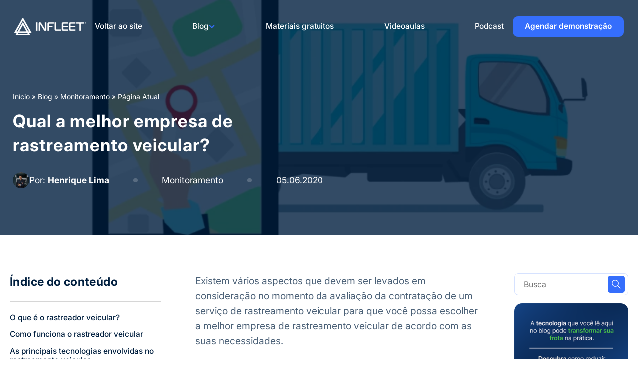

--- FILE ---
content_type: text/html; charset=UTF-8
request_url: https://infleet.com.br/blog/qual-a-melhor-empresa-de-rastreamento-veicular/
body_size: 46543
content:
<!doctype html>
<html lang="pt-BR">
<head><meta charset="UTF-8"><script>if(navigator.userAgent.match(/MSIE|Internet Explorer/i)||navigator.userAgent.match(/Trident\/7\..*?rv:11/i)){var href=document.location.href;if(!href.match(/[?&]nowprocket/)){if(href.indexOf("?")==-1){if(href.indexOf("#")==-1){document.location.href=href+"?nowprocket=1"}else{document.location.href=href.replace("#","?nowprocket=1#")}}else{if(href.indexOf("#")==-1){document.location.href=href+"&nowprocket=1"}else{document.location.href=href.replace("#","&nowprocket=1#")}}}}</script><script>(()=>{class RocketLazyLoadScripts{constructor(){this.v="2.0.4",this.userEvents=["keydown","keyup","mousedown","mouseup","mousemove","mouseover","mouseout","touchmove","touchstart","touchend","touchcancel","wheel","click","dblclick","input"],this.attributeEvents=["onblur","onclick","oncontextmenu","ondblclick","onfocus","onmousedown","onmouseenter","onmouseleave","onmousemove","onmouseout","onmouseover","onmouseup","onmousewheel","onscroll","onsubmit"]}async t(){this.i(),this.o(),/iP(ad|hone)/.test(navigator.userAgent)&&this.h(),this.u(),this.l(this),this.m(),this.k(this),this.p(this),this._(),await Promise.all([this.R(),this.L()]),this.lastBreath=Date.now(),this.S(this),this.P(),this.D(),this.O(),this.M(),await this.C(this.delayedScripts.normal),await this.C(this.delayedScripts.defer),await this.C(this.delayedScripts.async),await this.T(),await this.F(),await this.j(),await this.A(),window.dispatchEvent(new Event("rocket-allScriptsLoaded")),this.everythingLoaded=!0,this.lastTouchEnd&&await new Promise(t=>setTimeout(t,500-Date.now()+this.lastTouchEnd)),this.I(),this.H(),this.U(),this.W()}i(){this.CSPIssue=sessionStorage.getItem("rocketCSPIssue"),document.addEventListener("securitypolicyviolation",t=>{this.CSPIssue||"script-src-elem"!==t.violatedDirective||"data"!==t.blockedURI||(this.CSPIssue=!0,sessionStorage.setItem("rocketCSPIssue",!0))},{isRocket:!0})}o(){window.addEventListener("pageshow",t=>{this.persisted=t.persisted,this.realWindowLoadedFired=!0},{isRocket:!0}),window.addEventListener("pagehide",()=>{this.onFirstUserAction=null},{isRocket:!0})}h(){let t;function e(e){t=e}window.addEventListener("touchstart",e,{isRocket:!0}),window.addEventListener("touchend",function i(o){o.changedTouches[0]&&t.changedTouches[0]&&Math.abs(o.changedTouches[0].pageX-t.changedTouches[0].pageX)<10&&Math.abs(o.changedTouches[0].pageY-t.changedTouches[0].pageY)<10&&o.timeStamp-t.timeStamp<200&&(window.removeEventListener("touchstart",e,{isRocket:!0}),window.removeEventListener("touchend",i,{isRocket:!0}),"INPUT"===o.target.tagName&&"text"===o.target.type||(o.target.dispatchEvent(new TouchEvent("touchend",{target:o.target,bubbles:!0})),o.target.dispatchEvent(new MouseEvent("mouseover",{target:o.target,bubbles:!0})),o.target.dispatchEvent(new PointerEvent("click",{target:o.target,bubbles:!0,cancelable:!0,detail:1,clientX:o.changedTouches[0].clientX,clientY:o.changedTouches[0].clientY})),event.preventDefault()))},{isRocket:!0})}q(t){this.userActionTriggered||("mousemove"!==t.type||this.firstMousemoveIgnored?"keyup"===t.type||"mouseover"===t.type||"mouseout"===t.type||(this.userActionTriggered=!0,this.onFirstUserAction&&this.onFirstUserAction()):this.firstMousemoveIgnored=!0),"click"===t.type&&t.preventDefault(),t.stopPropagation(),t.stopImmediatePropagation(),"touchstart"===this.lastEvent&&"touchend"===t.type&&(this.lastTouchEnd=Date.now()),"click"===t.type&&(this.lastTouchEnd=0),this.lastEvent=t.type,t.composedPath&&t.composedPath()[0].getRootNode()instanceof ShadowRoot&&(t.rocketTarget=t.composedPath()[0]),this.savedUserEvents.push(t)}u(){this.savedUserEvents=[],this.userEventHandler=this.q.bind(this),this.userEvents.forEach(t=>window.addEventListener(t,this.userEventHandler,{passive:!1,isRocket:!0})),document.addEventListener("visibilitychange",this.userEventHandler,{isRocket:!0})}U(){this.userEvents.forEach(t=>window.removeEventListener(t,this.userEventHandler,{passive:!1,isRocket:!0})),document.removeEventListener("visibilitychange",this.userEventHandler,{isRocket:!0}),this.savedUserEvents.forEach(t=>{(t.rocketTarget||t.target).dispatchEvent(new window[t.constructor.name](t.type,t))})}m(){const t="return false",e=Array.from(this.attributeEvents,t=>"data-rocket-"+t),i="["+this.attributeEvents.join("],[")+"]",o="[data-rocket-"+this.attributeEvents.join("],[data-rocket-")+"]",s=(e,i,o)=>{o&&o!==t&&(e.setAttribute("data-rocket-"+i,o),e["rocket"+i]=new Function("event",o),e.setAttribute(i,t))};new MutationObserver(t=>{for(const n of t)"attributes"===n.type&&(n.attributeName.startsWith("data-rocket-")||this.everythingLoaded?n.attributeName.startsWith("data-rocket-")&&this.everythingLoaded&&this.N(n.target,n.attributeName.substring(12)):s(n.target,n.attributeName,n.target.getAttribute(n.attributeName))),"childList"===n.type&&n.addedNodes.forEach(t=>{if(t.nodeType===Node.ELEMENT_NODE)if(this.everythingLoaded)for(const i of[t,...t.querySelectorAll(o)])for(const t of i.getAttributeNames())e.includes(t)&&this.N(i,t.substring(12));else for(const e of[t,...t.querySelectorAll(i)])for(const t of e.getAttributeNames())this.attributeEvents.includes(t)&&s(e,t,e.getAttribute(t))})}).observe(document,{subtree:!0,childList:!0,attributeFilter:[...this.attributeEvents,...e]})}I(){this.attributeEvents.forEach(t=>{document.querySelectorAll("[data-rocket-"+t+"]").forEach(e=>{this.N(e,t)})})}N(t,e){const i=t.getAttribute("data-rocket-"+e);i&&(t.setAttribute(e,i),t.removeAttribute("data-rocket-"+e))}k(t){Object.defineProperty(HTMLElement.prototype,"onclick",{get(){return this.rocketonclick||null},set(e){this.rocketonclick=e,this.setAttribute(t.everythingLoaded?"onclick":"data-rocket-onclick","this.rocketonclick(event)")}})}S(t){function e(e,i){let o=e[i];e[i]=null,Object.defineProperty(e,i,{get:()=>o,set(s){t.everythingLoaded?o=s:e["rocket"+i]=o=s}})}e(document,"onreadystatechange"),e(window,"onload"),e(window,"onpageshow");try{Object.defineProperty(document,"readyState",{get:()=>t.rocketReadyState,set(e){t.rocketReadyState=e},configurable:!0}),document.readyState="loading"}catch(t){console.log("WPRocket DJE readyState conflict, bypassing")}}l(t){this.originalAddEventListener=EventTarget.prototype.addEventListener,this.originalRemoveEventListener=EventTarget.prototype.removeEventListener,this.savedEventListeners=[],EventTarget.prototype.addEventListener=function(e,i,o){o&&o.isRocket||!t.B(e,this)&&!t.userEvents.includes(e)||t.B(e,this)&&!t.userActionTriggered||e.startsWith("rocket-")||t.everythingLoaded?t.originalAddEventListener.call(this,e,i,o):(t.savedEventListeners.push({target:this,remove:!1,type:e,func:i,options:o}),"mouseenter"!==e&&"mouseleave"!==e||t.originalAddEventListener.call(this,e,t.savedUserEvents.push,o))},EventTarget.prototype.removeEventListener=function(e,i,o){o&&o.isRocket||!t.B(e,this)&&!t.userEvents.includes(e)||t.B(e,this)&&!t.userActionTriggered||e.startsWith("rocket-")||t.everythingLoaded?t.originalRemoveEventListener.call(this,e,i,o):t.savedEventListeners.push({target:this,remove:!0,type:e,func:i,options:o})}}J(t,e){this.savedEventListeners=this.savedEventListeners.filter(i=>{let o=i.type,s=i.target||window;return e!==o||t!==s||(this.B(o,s)&&(i.type="rocket-"+o),this.$(i),!1)})}H(){EventTarget.prototype.addEventListener=this.originalAddEventListener,EventTarget.prototype.removeEventListener=this.originalRemoveEventListener,this.savedEventListeners.forEach(t=>this.$(t))}$(t){t.remove?this.originalRemoveEventListener.call(t.target,t.type,t.func,t.options):this.originalAddEventListener.call(t.target,t.type,t.func,t.options)}p(t){let e;function i(e){return t.everythingLoaded?e:e.split(" ").map(t=>"load"===t||t.startsWith("load.")?"rocket-jquery-load":t).join(" ")}function o(o){function s(e){const s=o.fn[e];o.fn[e]=o.fn.init.prototype[e]=function(){return this[0]===window&&t.userActionTriggered&&("string"==typeof arguments[0]||arguments[0]instanceof String?arguments[0]=i(arguments[0]):"object"==typeof arguments[0]&&Object.keys(arguments[0]).forEach(t=>{const e=arguments[0][t];delete arguments[0][t],arguments[0][i(t)]=e})),s.apply(this,arguments),this}}if(o&&o.fn&&!t.allJQueries.includes(o)){const e={DOMContentLoaded:[],"rocket-DOMContentLoaded":[]};for(const t in e)document.addEventListener(t,()=>{e[t].forEach(t=>t())},{isRocket:!0});o.fn.ready=o.fn.init.prototype.ready=function(i){function s(){parseInt(o.fn.jquery)>2?setTimeout(()=>i.bind(document)(o)):i.bind(document)(o)}return"function"==typeof i&&(t.realDomReadyFired?!t.userActionTriggered||t.fauxDomReadyFired?s():e["rocket-DOMContentLoaded"].push(s):e.DOMContentLoaded.push(s)),o([])},s("on"),s("one"),s("off"),t.allJQueries.push(o)}e=o}t.allJQueries=[],o(window.jQuery),Object.defineProperty(window,"jQuery",{get:()=>e,set(t){o(t)}})}P(){const t=new Map;document.write=document.writeln=function(e){const i=document.currentScript,o=document.createRange(),s=i.parentElement;let n=t.get(i);void 0===n&&(n=i.nextSibling,t.set(i,n));const c=document.createDocumentFragment();o.setStart(c,0),c.appendChild(o.createContextualFragment(e)),s.insertBefore(c,n)}}async R(){return new Promise(t=>{this.userActionTriggered?t():this.onFirstUserAction=t})}async L(){return new Promise(t=>{document.addEventListener("DOMContentLoaded",()=>{this.realDomReadyFired=!0,t()},{isRocket:!0})})}async j(){return this.realWindowLoadedFired?Promise.resolve():new Promise(t=>{window.addEventListener("load",t,{isRocket:!0})})}M(){this.pendingScripts=[];this.scriptsMutationObserver=new MutationObserver(t=>{for(const e of t)e.addedNodes.forEach(t=>{"SCRIPT"!==t.tagName||t.noModule||t.isWPRocket||this.pendingScripts.push({script:t,promise:new Promise(e=>{const i=()=>{const i=this.pendingScripts.findIndex(e=>e.script===t);i>=0&&this.pendingScripts.splice(i,1),e()};t.addEventListener("load",i,{isRocket:!0}),t.addEventListener("error",i,{isRocket:!0}),setTimeout(i,1e3)})})})}),this.scriptsMutationObserver.observe(document,{childList:!0,subtree:!0})}async F(){await this.X(),this.pendingScripts.length?(await this.pendingScripts[0].promise,await this.F()):this.scriptsMutationObserver.disconnect()}D(){this.delayedScripts={normal:[],async:[],defer:[]},document.querySelectorAll("script[type$=rocketlazyloadscript]").forEach(t=>{t.hasAttribute("data-rocket-src")?t.hasAttribute("async")&&!1!==t.async?this.delayedScripts.async.push(t):t.hasAttribute("defer")&&!1!==t.defer||"module"===t.getAttribute("data-rocket-type")?this.delayedScripts.defer.push(t):this.delayedScripts.normal.push(t):this.delayedScripts.normal.push(t)})}async _(){await this.L();let t=[];document.querySelectorAll("script[type$=rocketlazyloadscript][data-rocket-src]").forEach(e=>{let i=e.getAttribute("data-rocket-src");if(i&&!i.startsWith("data:")){i.startsWith("//")&&(i=location.protocol+i);try{const o=new URL(i).origin;o!==location.origin&&t.push({src:o,crossOrigin:e.crossOrigin||"module"===e.getAttribute("data-rocket-type")})}catch(t){}}}),t=[...new Map(t.map(t=>[JSON.stringify(t),t])).values()],this.Y(t,"preconnect")}async G(t){if(await this.K(),!0!==t.noModule||!("noModule"in HTMLScriptElement.prototype))return new Promise(e=>{let i;function o(){(i||t).setAttribute("data-rocket-status","executed"),e()}try{if(navigator.userAgent.includes("Firefox/")||""===navigator.vendor||this.CSPIssue)i=document.createElement("script"),[...t.attributes].forEach(t=>{let e=t.nodeName;"type"!==e&&("data-rocket-type"===e&&(e="type"),"data-rocket-src"===e&&(e="src"),i.setAttribute(e,t.nodeValue))}),t.text&&(i.text=t.text),t.nonce&&(i.nonce=t.nonce),i.hasAttribute("src")?(i.addEventListener("load",o,{isRocket:!0}),i.addEventListener("error",()=>{i.setAttribute("data-rocket-status","failed-network"),e()},{isRocket:!0}),setTimeout(()=>{i.isConnected||e()},1)):(i.text=t.text,o()),i.isWPRocket=!0,t.parentNode.replaceChild(i,t);else{const i=t.getAttribute("data-rocket-type"),s=t.getAttribute("data-rocket-src");i?(t.type=i,t.removeAttribute("data-rocket-type")):t.removeAttribute("type"),t.addEventListener("load",o,{isRocket:!0}),t.addEventListener("error",i=>{this.CSPIssue&&i.target.src.startsWith("data:")?(console.log("WPRocket: CSP fallback activated"),t.removeAttribute("src"),this.G(t).then(e)):(t.setAttribute("data-rocket-status","failed-network"),e())},{isRocket:!0}),s?(t.fetchPriority="high",t.removeAttribute("data-rocket-src"),t.src=s):t.src="data:text/javascript;base64,"+window.btoa(unescape(encodeURIComponent(t.text)))}}catch(i){t.setAttribute("data-rocket-status","failed-transform"),e()}});t.setAttribute("data-rocket-status","skipped")}async C(t){const e=t.shift();return e?(e.isConnected&&await this.G(e),this.C(t)):Promise.resolve()}O(){this.Y([...this.delayedScripts.normal,...this.delayedScripts.defer,...this.delayedScripts.async],"preload")}Y(t,e){this.trash=this.trash||[];let i=!0;var o=document.createDocumentFragment();t.forEach(t=>{const s=t.getAttribute&&t.getAttribute("data-rocket-src")||t.src;if(s&&!s.startsWith("data:")){const n=document.createElement("link");n.href=s,n.rel=e,"preconnect"!==e&&(n.as="script",n.fetchPriority=i?"high":"low"),t.getAttribute&&"module"===t.getAttribute("data-rocket-type")&&(n.crossOrigin=!0),t.crossOrigin&&(n.crossOrigin=t.crossOrigin),t.integrity&&(n.integrity=t.integrity),t.nonce&&(n.nonce=t.nonce),o.appendChild(n),this.trash.push(n),i=!1}}),document.head.appendChild(o)}W(){this.trash.forEach(t=>t.remove())}async T(){try{document.readyState="interactive"}catch(t){}this.fauxDomReadyFired=!0;try{await this.K(),this.J(document,"readystatechange"),document.dispatchEvent(new Event("rocket-readystatechange")),await this.K(),document.rocketonreadystatechange&&document.rocketonreadystatechange(),await this.K(),this.J(document,"DOMContentLoaded"),document.dispatchEvent(new Event("rocket-DOMContentLoaded")),await this.K(),this.J(window,"DOMContentLoaded"),window.dispatchEvent(new Event("rocket-DOMContentLoaded"))}catch(t){console.error(t)}}async A(){try{document.readyState="complete"}catch(t){}try{await this.K(),this.J(document,"readystatechange"),document.dispatchEvent(new Event("rocket-readystatechange")),await this.K(),document.rocketonreadystatechange&&document.rocketonreadystatechange(),await this.K(),this.J(window,"load"),window.dispatchEvent(new Event("rocket-load")),await this.K(),window.rocketonload&&window.rocketonload(),await this.K(),this.allJQueries.forEach(t=>t(window).trigger("rocket-jquery-load")),await this.K(),this.J(window,"pageshow");const t=new Event("rocket-pageshow");t.persisted=this.persisted,window.dispatchEvent(t),await this.K(),window.rocketonpageshow&&window.rocketonpageshow({persisted:this.persisted})}catch(t){console.error(t)}}async K(){Date.now()-this.lastBreath>45&&(await this.X(),this.lastBreath=Date.now())}async X(){return document.hidden?new Promise(t=>setTimeout(t)):new Promise(t=>requestAnimationFrame(t))}B(t,e){return e===document&&"readystatechange"===t||(e===document&&"DOMContentLoaded"===t||(e===window&&"DOMContentLoaded"===t||(e===window&&"load"===t||e===window&&"pageshow"===t)))}static run(){(new RocketLazyLoadScripts).t()}}RocketLazyLoadScripts.run()})();</script>

	
  
	
	<meta name="viewport" content="width=device-width, initial-scale=1">
	<link rel="profile" href="http://gmpg.org/xfn/11">
	<meta name='robots' content='index, follow, max-image-preview:large, max-snippet:-1, max-video-preview:-1' />
    <meta name="author" content="Upsites">
    
	<!-- This site is optimized with the Yoast SEO Premium plugin v26.4 (Yoast SEO v26.8) - https://yoast.com/product/yoast-seo-premium-wordpress/ -->
	<title>Qual a melhor empresa de rastreamento veicular?</title><link rel="preload" data-rocket-preload as="image" href="https://infleet.com.br/wp-content/uploads/2020/06/rastreamento-monitoramento-via-satelite-frotas-caminhao-903x500.webp" fetchpriority="high">
	<meta name="description" content="Escolher o melhor rastreador veicular para a gestão de frota é essencial para uma operação eficiente. Confira mais neste artigo!" />
	<link rel="canonical" href="https://infleet.com.br/blog/qual-a-melhor-empresa-de-rastreamento-veicular/" />
	<meta property="og:locale" content="pt_BR" />
	<meta property="og:type" content="article" />
	<meta property="og:title" content="Qual a melhor empresa de rastreamento veicular?" />
	<meta property="og:description" content="Existem vários aspectos que devem ser levados em consideração no momento da avaliação da contratação de um serviço de rastreamento veicular para que você" />
	<meta property="og:url" content="https://infleet.com.br/blog/qual-a-melhor-empresa-de-rastreamento-veicular/" />
	<meta property="og:site_name" content="Infleet" />
	<meta property="article:publisher" content="https://www.facebook.com/infleetoficial" />
	<meta property="article:published_time" content="2020-06-05T07:10:38+00:00" />
	<meta property="article:modified_time" content="2026-01-08T19:48:19+00:00" />
	<meta property="og:image" content="https://infleet.com.br/wp-content/uploads/2020/06/rastreamento-monitoramento-via-satelite-frotas-caminhao.webp" />
	<meta property="og:image:width" content="903" />
	<meta property="og:image:height" content="541" />
	<meta property="og:image:type" content="image/webp" />
	<meta name="author" content="Henrique Lima" />
	<meta name="twitter:card" content="summary_large_image" />
	<meta name="twitter:label1" content="Escrito por" />
	<meta name="twitter:data1" content="Henrique Lima" />
	<meta name="twitter:label2" content="Est. tempo de leitura" />
	<meta name="twitter:data2" content="11 minutos" />
	<script type="application/ld+json" class="yoast-schema-graph">{"@context":"https://schema.org","@graph":[{"@type":"Article","@id":"https://infleet.com.br/blog/qual-a-melhor-empresa-de-rastreamento-veicular/#article","isPartOf":{"@id":"https://infleet.com.br/blog/qual-a-melhor-empresa-de-rastreamento-veicular/"},"author":{"name":"Henrique Lima","@id":"https://infleet.com.br/#/schema/person/a09c9b6e0ea426b34f358766054cd3db"},"headline":"Qual a melhor empresa de rastreamento veicular?","datePublished":"2020-06-05T07:10:38+00:00","dateModified":"2026-01-08T19:48:19+00:00","mainEntityOfPage":{"@id":"https://infleet.com.br/blog/qual-a-melhor-empresa-de-rastreamento-veicular/"},"wordCount":2174,"commentCount":0,"publisher":{"@id":"https://infleet.com.br/#organization"},"image":{"@id":"https://infleet.com.br/blog/qual-a-melhor-empresa-de-rastreamento-veicular/#primaryimage"},"thumbnailUrl":"https://infleet.com.br/wp-content/uploads/2020/06/rastreamento-monitoramento-via-satelite-frotas-caminhao.webp","articleSection":["Monitoramento"],"inLanguage":"pt-BR","potentialAction":[{"@type":"CommentAction","name":"Comment","target":["https://infleet.com.br/blog/qual-a-melhor-empresa-de-rastreamento-veicular/#respond"]}]},{"@type":"WebPage","@id":"https://infleet.com.br/blog/qual-a-melhor-empresa-de-rastreamento-veicular/","url":"https://infleet.com.br/blog/qual-a-melhor-empresa-de-rastreamento-veicular/","name":"Qual a melhor empresa de rastreamento veicular?","isPartOf":{"@id":"https://infleet.com.br/#website"},"primaryImageOfPage":{"@id":"https://infleet.com.br/blog/qual-a-melhor-empresa-de-rastreamento-veicular/#primaryimage"},"image":{"@id":"https://infleet.com.br/blog/qual-a-melhor-empresa-de-rastreamento-veicular/#primaryimage"},"thumbnailUrl":"https://infleet.com.br/wp-content/uploads/2020/06/rastreamento-monitoramento-via-satelite-frotas-caminhao.webp","datePublished":"2020-06-05T07:10:38+00:00","dateModified":"2026-01-08T19:48:19+00:00","description":"Escolher o melhor rastreador veicular para a gestão de frota é essencial para uma operação eficiente. Confira mais neste artigo!","breadcrumb":{"@id":"https://infleet.com.br/blog/qual-a-melhor-empresa-de-rastreamento-veicular/#breadcrumb"},"inLanguage":"pt-BR","potentialAction":[{"@type":"ReadAction","target":["https://infleet.com.br/blog/qual-a-melhor-empresa-de-rastreamento-veicular/"]}]},{"@type":"ImageObject","inLanguage":"pt-BR","@id":"https://infleet.com.br/blog/qual-a-melhor-empresa-de-rastreamento-veicular/#primaryimage","url":"https://infleet.com.br/wp-content/uploads/2020/06/rastreamento-monitoramento-via-satelite-frotas-caminhao.webp","contentUrl":"https://infleet.com.br/wp-content/uploads/2020/06/rastreamento-monitoramento-via-satelite-frotas-caminhao.webp","width":903,"height":541,"caption":"Rastreamento de caminhão via satélite"},{"@type":"BreadcrumbList","@id":"https://infleet.com.br/blog/qual-a-melhor-empresa-de-rastreamento-veicular/#breadcrumb","itemListElement":[{"@type":"ListItem","position":1,"name":"Início","item":"https://infleet.com.br/"},{"@type":"ListItem","position":2,"name":"Blog","item":"https://infleet.com.br/blog/"},{"@type":"ListItem","position":3,"name":"Monitoramento","item":"https://infleet.com.br/categoria/monitoramento/"},{"@type":"ListItem","position":4,"name":"Página Atual"}]},{"@type":"WebSite","@id":"https://infleet.com.br/#website","url":"https://infleet.com.br/","name":"INFLEET: Gestão de Frota","description":"O Copiloto Inteligente para Gestores de Frota","publisher":{"@id":"https://infleet.com.br/#organization"},"alternateName":"INFLEET","potentialAction":[{"@type":"SearchAction","target":{"@type":"EntryPoint","urlTemplate":"https://infleet.com.br/?s={search_term_string}"},"query-input":{"@type":"PropertyValueSpecification","valueRequired":true,"valueName":"search_term_string"}}],"inLanguage":"pt-BR"},{"@type":"Organization","@id":"https://infleet.com.br/#organization","name":"INFLEET","alternateName":"INFLEET","url":"https://infleet.com.br/","logo":{"@type":"ImageObject","inLanguage":"pt-BR","@id":"https://infleet.com.br/#/schema/logo/image/","url":"https://infleet.com.br/wp-content/uploads/2025/10/Horizontal-AZUL-ESCURO-scaled.png","contentUrl":"https://infleet.com.br/wp-content/uploads/2025/10/Horizontal-AZUL-ESCURO-scaled.png","width":2560,"height":611,"caption":"INFLEET"},"image":{"@id":"https://infleet.com.br/#/schema/logo/image/"},"sameAs":["https://www.facebook.com/infleetoficial","https://www.tiktok.com/@infleet","https://open.spotify.com/show/5M2KhTixUktpNAOZFeaFAJ?si=ed12c70812a84d9d&nd=1&dlsi=5bad80f6aff44243","https://www.youtube.com/channel/UCd_AW72008CU5DoibOzRmiw","https://www.instagram.com/infleetoficial/","https://www.linkedin.com/company/infleetoficial/"],"description":"A Infleet é uma empresa brasileira especializada em gestão e monitoramento inteligente de frotas, oferecendo uma plataforma completa que integra tecnologia de telemetria, rastreamento, câmeras veiculares e análise de dados em tempo real.","email":"comercial@infleet.com.br","telephone":"(11) 98987-6405","legalName":"Infleet Solucoes em Tecnologia LTDA","foundingDate":"2017-12-27","vatID":"29.327.781/0001-05","numberOfEmployees":{"@type":"QuantitativeValue","minValue":"51","maxValue":"200"}},{"@type":"Person","@id":"https://infleet.com.br/#/schema/person/a09c9b6e0ea426b34f358766054cd3db","name":"Henrique Lima","image":{"@type":"ImageObject","inLanguage":"pt-BR","@id":"https://infleet.com.br/#/schema/person/image/","url":"https://infleet.com.br/wp-content/uploads/2026/01/1753391201401-96x96.jpg","contentUrl":"https://infleet.com.br/wp-content/uploads/2026/01/1753391201401-96x96.jpg","caption":"Henrique Lima"},"description":"Founder e Diretor comercial na INFLEET, Henrique une formação em engenharia a uma visão estratégica de mercado. Lidera times de vendas e transforma dados em soluções práticas que ajudam empresas a otimizar frotas, reduzir custos e crescer com segurança e eficiência.","sameAs":["https://infleet.com.br/"],"url":"https://infleet.com.br/author/henrique-lima/"}]}</script>
	<!-- / Yoast SEO Premium plugin. -->


<link rel="alternate" type="application/rss+xml" title="Feed de comentários para Infleet &raquo; Qual a melhor empresa de rastreamento veicular?" href="https://infleet.com.br/blog/qual-a-melhor-empresa-de-rastreamento-veicular/feed/" />
<link rel="alternate" title="oEmbed (JSON)" type="application/json+oembed" href="https://infleet.com.br/wp-json/oembed/1.0/embed?url=https%3A%2F%2Finfleet.com.br%2Fblog%2Fqual-a-melhor-empresa-de-rastreamento-veicular%2F" />
<link rel="alternate" title="oEmbed (XML)" type="text/xml+oembed" href="https://infleet.com.br/wp-json/oembed/1.0/embed?url=https%3A%2F%2Finfleet.com.br%2Fblog%2Fqual-a-melhor-empresa-de-rastreamento-veicular%2F&#038;format=xml" />
<style id='wp-img-auto-sizes-contain-inline-css' type='text/css'>
img:is([sizes=auto i],[sizes^="auto," i]){contain-intrinsic-size:3000px 1500px}
/*# sourceURL=wp-img-auto-sizes-contain-inline-css */
</style>
<style id='wp-emoji-styles-inline-css' type='text/css'>

	img.wp-smiley, img.emoji {
		display: inline !important;
		border: none !important;
		box-shadow: none !important;
		height: 1em !important;
		width: 1em !important;
		margin: 0 0.07em !important;
		vertical-align: -0.1em !important;
		background: none !important;
		padding: 0 !important;
	}
/*# sourceURL=wp-emoji-styles-inline-css */
</style>
<style id='classic-theme-styles-inline-css' type='text/css'>
/*! This file is auto-generated */
.wp-block-button__link{color:#fff;background-color:#32373c;border-radius:9999px;box-shadow:none;text-decoration:none;padding:calc(.667em + 2px) calc(1.333em + 2px);font-size:1.125em}.wp-block-file__button{background:#32373c;color:#fff;text-decoration:none}
/*# sourceURL=/wp-includes/css/classic-themes.min.css */
</style>
<link data-minify="1" rel='stylesheet' id='UP-alert-style-css' href='https://infleet.com.br/wp-content/cache/min/1/wp-content/plugins/mask-upsites/assets/alert.css?ver=1769811785' type='text/css' media='all' />
<link data-minify="1" rel='stylesheet' id='blog-internal-page-css' href='https://infleet.com.br/wp-content/cache/background-css/1/infleet.com.br/wp-content/cache/min/1/wp-content/themes/infleet/assets/css/blog-internal.css?ver=1769811785&wpr_t=1769821326' type='text/css' media='screen and (min-width: 769px)' />
<link data-minify="1" rel='stylesheet' id='blog-internal-page-responsive-css' href='https://infleet.com.br/wp-content/cache/min/1/wp-content/themes/infleet/assets/css/blog-internal-responsive.css?ver=1769811786' type='text/css' media='screen and (min-width: 769px) and (max-width: 1325px)' />
<link data-minify="1" rel='stylesheet' id='blog-internal-page-mobile-css' href='https://infleet.com.br/wp-content/cache/background-css/1/infleet.com.br/wp-content/cache/min/1/wp-content/themes/infleet/assets/css/blog-internal-mobile.css?ver=1769811786&wpr_t=1769821326' type='text/css' media='screen and (max-width: 768.9px)' />
<link data-minify="1" rel='stylesheet' id='banners-blog-internal-page-css' href='https://infleet.com.br/wp-content/cache/background-css/1/infleet.com.br/wp-content/cache/min/1/wp-content/themes/infleet/assets/css/banners-blog.css?ver=1769811786&wpr_t=1769821326' type='text/css' media='screen and (min-width: 769px)' />
<link data-minify="1" rel='stylesheet' id='banners-blog-page-responsive-css' href='https://infleet.com.br/wp-content/cache/background-css/1/infleet.com.br/wp-content/cache/min/1/wp-content/themes/infleet/assets/css/banners-blog.css?ver=1769811786&wpr_t=1769821326' type='text/css' media='screen and (min-width: 769px) and (max-width: 1325px)' />
<link data-minify="1" rel='stylesheet' id='banners-blog-page-mobile-css' href='https://infleet.com.br/wp-content/cache/background-css/1/infleet.com.br/wp-content/cache/min/1/wp-content/themes/infleet/assets/css/banners-blog.css?ver=1769811786&wpr_t=1769821326' type='text/css' media='screen and (max-width: 768.9px)' />
<link data-minify="1" rel='stylesheet' id='banners-blog-tw-css' href='https://infleet.com.br/wp-content/cache/background-css/1/infleet.com.br/wp-content/cache/min/1/wp-content/themes/infleet/assets/css/output-banners.css?ver=1769811786&wpr_t=1769821326' type='text/css' media='all' />
<link data-minify="1" rel='stylesheet' id='fancybox-css' href='https://infleet.com.br/wp-content/cache/min/1/wp-content/themes/infleet/assets/css/fancybox.css?ver=1769811786' type='text/css' media='all' />
<style id='rocket-lazyload-inline-css' type='text/css'>
.rll-youtube-player{position:relative;padding-bottom:56.23%;height:0;overflow:hidden;max-width:100%;}.rll-youtube-player:focus-within{outline: 2px solid currentColor;outline-offset: 5px;}.rll-youtube-player iframe{position:absolute;top:0;left:0;width:100%;height:100%;z-index:100;background:0 0}.rll-youtube-player img{bottom:0;display:block;left:0;margin:auto;max-width:100%;width:100%;position:absolute;right:0;top:0;border:none;height:auto;-webkit-transition:.4s all;-moz-transition:.4s all;transition:.4s all}.rll-youtube-player img:hover{-webkit-filter:brightness(75%)}.rll-youtube-player .play{height:100%;width:100%;left:0;top:0;position:absolute;background:var(--wpr-bg-3f287f17-9004-4e67-b281-cae189b49ed8) no-repeat center;background-color: transparent !important;cursor:pointer;border:none;}
/*# sourceURL=rocket-lazyload-inline-css */
</style>
<script type="text/javascript" src="https://infleet.com.br/wp-includes/js/jquery/jquery.min.js?ver=3.7.1" id="jquery-core-js" data-rocket-defer defer></script>
<script type="rocketlazyloadscript" data-rocket-type="text/javascript" data-rocket-src="https://infleet.com.br/wp-includes/js/jquery/jquery-migrate.min.js?ver=3.4.1" id="jquery-migrate-js" data-rocket-defer defer></script>
<link rel="https://api.w.org/" href="https://infleet.com.br/wp-json/" /><link rel="alternate" title="JSON" type="application/json" href="https://infleet.com.br/wp-json/wp/v2/posts/13621" /><link rel="EditURI" type="application/rsd+xml" title="RSD" href="https://infleet.com.br/xmlrpc.php?rsd" />
<meta name="generator" content="WordPress 6.9" />
<link rel='shortlink' href='https://infleet.com.br/?p=13621' />
<meta name="google-site-verification" content="znGXGf0FfrSDNXOjwnQypJBHLNiDWk-PP3Y_GPzH50Y" />

<!-- TikTok Pixel Code Start -->
<script type="rocketlazyloadscript">
!function (w, d, t) {
  w.TiktokAnalyticsObject=t;var ttq=w[t]=w[t]||[];ttq.methods=["page","track","identify","instances","debug","on","off","once","ready","alias","group","enableCookie","disableCookie","holdConsent","revokeConsent","grantConsent"],ttq.setAndDefer=function(t,e){t[e]=function(){t.push([e].concat(Array.prototype.slice.call(arguments,0)))}};for(var i=0;i<ttq.methods.length;i++)ttq.setAndDefer(ttq,ttq.methods[i]);ttq.instance=function(t){for(
var e=ttq._i[t]||[],n=0;n<ttq.methods.length;n++)ttq.setAndDefer(e,ttq.methods[n]);return e},ttq.load=function(e,n){var r="https://analytics.tiktok.com/i18n/pixel/events.js",o=n&&n.partner;ttq._i=ttq._i||{},ttq._i[e]=[],ttq._i[e]._u=r,ttq._i[e]._partner=o||'GoogleTagManagerClient',ttq._t=ttq._t||{},ttq._t[e]=+new Date,ttq._o=ttq._o||{},ttq._o[e]=n||{},ttq._partner=ttq._partner||'GoogleTagManagerClient';n=document.createElement("script")
;n.type="text/javascript",n.async=!0,n.src=r+"?sdkid="+e+"&lib="+t;e=document.getElementsByTagName("script")[0];e.parentNode.insertBefore(n,e)};

  ttq.load('CU7UC33C77U98N4GUJN0');
  ttq.page();
}(window, document, 'ttq');
</script>
<!-- TikTok Pixel Code End -->

<script type="rocketlazyloadscript">(function(){var dbpr=100;if(Math.random()*100>100-dbpr){var d="dbbRum",w=window,o=document,a=addEventListener,scr=o.createElement("script");scr.async=!0;w[d]=w[d]||[];w[d].push(["presampling",dbpr]);["error","unhandledrejection"].forEach(function(t){a(t,function(e){w[d].push([t,e])});});scr.src="https://cdn.debugbear.com/ixi2MLdLwNLO.js";o.head.appendChild(scr);}})()</script><script type="rocketlazyloadscript">document.createElement( "picture" );if(!window.HTMLPictureElement && document.addEventListener) {window.addEventListener("DOMContentLoaded", function() {var s = document.createElement("script");s.src = "https://infleet.com.br/wp-content/plugins/webp-express/js/picturefill.min.js";document.body.appendChild(s);});}</script><link rel="llms-sitemap" href="https://infleet.com.br/llms.txt" />
<style class="wpcode-css-snippet">.page-id-266 .grid-case .box-list-case .image img{
	max-width:357px;
}</style><link rel="icon" href="https://infleet.com.br/wp-content/uploads/2025/10/favicon-1-150x150.webp" sizes="32x32" />
<link rel="icon" href="https://infleet.com.br/wp-content/uploads/2025/10/favicon-1-298x300.webp" sizes="192x192" />
<link rel="apple-touch-icon" href="https://infleet.com.br/wp-content/uploads/2025/10/favicon-1-298x300.webp" />
<meta name="msapplication-TileImage" content="https://infleet.com.br/wp-content/uploads/2025/10/favicon-1.webp" />
		<style type="text/css" id="wp-custom-css">
			/* Checklist Gratuita */
@media screen and (max-width: 768.9px){
	.page-id-22596 header .test-free.btn-full{
		padding:8px 0px;	
		font-size:14px;
	}
	.page-id-22596 .tabs .tab.sticky a{
		top:;
	}
	.page-id-22596 .hide.tab-anchor{
		display:none;
	}
	.page-id-22596 footer .grid.grid-footer-lp{
		padding:40px 0 0 0;
	}
	
	.page-id-22596 footer .grid .box-logo:nth-child(2){
		padding:10px 0 55px 0; 
		margin-bottom:0;
		border:0;
	}
}

header .grid .box-menu nav ul li .sub-menu {
    pointer-events: none;
}

header .grid .box-menu nav ul li:hover > .sub-menu {
    pointer-events: auto;
}

body.header-scrolling header {
  position: fixed; /* Changed from absolute */
  top: 0;
  left: 0;
  width: 100%;
  padding: 36px 0;
  z-index: 10;
  transition: transform 0.3s ease; /* Optional: smooth animation */
}

.optin{
	margin-bottom:16px;
}

.grecaptcha-badge {
  width: 70px !important;
  overflow: hidden !important;
  transition: all 0.3s ease !important;
  left: 0px !important;
	border-radius:0px!important;
}

.grecaptcha-badge:hover {
  width: 256px !important;
}

.wp-block-columns {
  box-sizing:border-box;
  display:flex;
  flex-wrap:wrap!important
}
@media (min-width:782px) {
  .wp-block-columns {
    flex-wrap:nowrap!important
  }
}
.wp-block-columns {
  align-items:normal!important
}
.wp-block-columns.are-vertically-aligned-top {
  align-items:flex-start
}
.wp-block-columns.are-vertically-aligned-center {
  align-items:center
}
.wp-block-columns.are-vertically-aligned-bottom {
  align-items:flex-end
}
@media (max-width:781px) {
  .wp-block-columns:not(.is-not-stacked-on-mobile)>.wp-block-column {
    flex-basis:100%!important
  }
}
@media (min-width:782px) {
  .wp-block-columns:not(.is-not-stacked-on-mobile)>.wp-block-column {
    flex-basis:0;
    flex-grow:1
  }
  .wp-block-columns:not(.is-not-stacked-on-mobile)>.wp-block-column[style*=flex-basis] {
    flex-grow:0
  }
}
.wp-block-columns.is-not-stacked-on-mobile {
  flex-wrap:nowrap!important
}
.wp-block-columns.is-not-stacked-on-mobile>.wp-block-column {
  flex-basis:0;
  flex-grow:1
}
.wp-block-columns.is-not-stacked-on-mobile>.wp-block-column[style*=flex-basis] {
  flex-grow:0
}
:where(.wp-block-columns) {
  margin-bottom:1.75em
}
:where(.wp-block-columns.has-background) {
  padding:1.25em 2.375em
}
.wp-block-column {
  flex-grow:1;
  min-width:0;
  overflow-wrap:break-word;
  word-break:break-word
}
.wp-block-column.is-vertically-aligned-top {
  align-self:flex-start
}
.wp-block-column.is-vertically-aligned-center {
  align-self:center
}
.wp-block-column.is-vertically-aligned-bottom {
  align-self:flex-end
}
.wp-block-column.is-vertically-aligned-stretch {
  align-self:stretch
}
.wp-block-column.is-vertically-aligned-bottom,
.wp-block-column.is-vertically-aligned-center,
.wp-block-column.is-vertically-aligned-top {
  width:100%
}
/*# sourceURL=https://infleet.local/wp-includes/blocks/columns/style.min.css */


.page-id-22999 #faq li{
	list-style-type:disc;
	color:#092449!important;
	font-family:"Inter"!important;
}

.page-id-22999 #faq ul {
	margin-bottom:22px;
	padding:12px;
}

.hero-blog-internal .image img {
	opacity: 0.2 !important;
}
.box-modal .content-modal .grid-modal .text .box-video-modal img {
	width: 100%;
	height: auto;
}
@media (min-width: 769px) {
    .hero .video .bg-box-video-hero .box-video-hero #video {
        width: auto;
        height: 100%;
    }
}
@media (max-width: 768px) {
    .super-app .bg-box video {
        width: auto;
        height: 100%;
        object-fit: contain;
        object-position: center;
    }
}

.who-uses-app .slide-app .item .title h3 {
	font-weight: 600;
}


.clients .grid .item .slide {
	display: flex;
  overflow: hidden;
}
.clients .grid .item .slide > .logo {
	min-width: 200px;
}

.dot-1::before{
  content:"1";
}

.dot-2::before{
  content:"2";
}

.dot-3::before{
  content:"3";
}

.dot-4::before{
  content:"4";
}

.dot-5::before{
  content:"5";
}

.dot-1::before, .dot-2::before, .dot-3::before, .dot-4::before, .dot-5::before{
  font-size:18px;
  height:22px;
  width:22px;
  position: absolute;
  color: #1a1a1a;
  font-family: "Inter",sans-serif;
  font-weight: 600;
  display: flex;
  align-items: center;
  justify-content: center;  
}

.dot-1, .dot-2, .dot-3, .dot-4, .dot-5{
  display: flex;
  align-items: center;
  justify-content: center;  
}

/* Hide arrows page About */
.page-id-214 .timeline .slick-arrow{
	display:none;
}

h2.bannerTitle{
	font-size:1.5rem!important;
	line-height:1.2!important;
	margin-bottom:24px;
}

/* Teste Grátis - Page */

.grid-contact .form input {
    transition: all 0.3s ease 0s;
    -webkit-transition: all 0.3s ease 0s;
    -moz-transition: all 0.3s ease 0s;
    background: transparent;
    width: 100%;
    height: 48px;
    border: 1px solid #a9c7d3;
    border-radius: 6px;
    font-family: "Inter", sans-serif;
    font-size: clamp(11px, 16px, 16px);
    font-weight: 500;
    line-height: 22.4px;
    text-align: left;
    color: #000000;
    padding: 0 22px;
    margin-bottom: 20px;
    outline: none;
}

.page-id-19692 .grid-contact .form .row {
    display: grid;
    grid-template-columns: 1fr 1fr;
    gap: 20px;
    align-items: start;
}

.page-id-19692 .grid-contact .form .wpcf7-list-item .wpcf7-list-item-label {
    font-family: "Inter", sans-serif;
    font-size: clamp(11px, 14px, 14px);
    font-weight: 500;
    line-height: 22.4px;
    text-align: left;
    color: rgba(12, 31, 68, 0.7);
    padding: 4px 0 0 26px;
    display: block;
    position: relative;
}

.page-id-19692 .grid-contact .form .wpcf7-list-item {
    margin: 7px 0 31px 0;
}

.page-id-19692 .grid-contact .form .wpcf7-list-item input[type="checkbox"] {
    position: absolute;
    width: 5px;
    height: 5px;
    opacity: 0;
}

.page-id-19692 .grid-contact .form .wpcf7-list-item .wpcf7-list-item-label:before {
    content: "";
    width: 14px;
    height: 14px;
    background: rgba(59, 58, 89, 0.1);
    position: absolute;
    top: 11px;
    left: 0;
    border-radius: 4px;
}

.page-id-19692 .grid-contact .form .wpcf7-list-item .wpcf7-list-item-label:after {
    content: "";
    width: 8px;
    height: 6px;
    border-top: 2px solid #356efc;
    border-right: 2px solid #356efc;
    position: absolute;
    top: 14px;
    left: 3px;
    transform: rotate(135deg);
    opacity: 0;
}

.page-id-19692 .grid-contact .form .wpcf7-list-item input[type="checkbox"]:checked + .wpcf7-list-item-label:after {
        opacity: 1;
    }

.header-scrolling header {
	background-color: #001f3f;
}

.blog-internal .grid .text .wp-caption picture {
	padding: 0;
}

.social-links .fab, .social-links .fa{
	color:white;
	font-style:normal!important;
}

select {
	    width: 100%;
    height: 40px;
}

.hero-slide .slide > .item:nth-child(2),
.hero-slide .slide > .item:nth-child(3),
.hero-slide .slide > .item:nth-child(4),
.hero-slide .slide > .item:nth-child(5),
.hero-slide .slide > .item:nth-child(6) {display:none}		</style>
		<noscript><style id="rocket-lazyload-nojs-css">.rll-youtube-player, [data-lazy-src]{display:none !important;}</style></noscript>
	<!-- Google Tag Manager -->
<script type="rocketlazyloadscript">(function(w,d,s,l,i){w[l]=w[l]||[];w[l].push({'gtm.start':
new Date().getTime(),event:'gtm.js'});var f=d.getElementsByTagName(s)[0],
j=d.createElement(s),dl=l!='dataLayer'?'&l='+l:'';j.async=true;j.src=
'https://www.googletagmanager.com/gtm.js?id='+i+dl;f.parentNode.insertBefore(j,f);
})(window,document,'script','dataLayer','GTM-KT8SLCM');</script>
<!-- End Google Tag Manager -->

<script type="rocketlazyloadscript">
  (function(w,d,t,r,u){
    var f,n,i;
    w[u]=w[u]||[],f=function(){
      var o={ti:"187187604", enableAutoSpaTracking: true};
      o.q=w[u],w[u]=new UET(o),w[u].push("pageLoad")
    },
    n=d.createElement(t),n.src=r,n.async=1,n.onload=n.onreadystatechange=function(){
      var s=this.readyState;
      s&&s!=="loaded"&&s!=="complete"||(f(),n.onload=n.onreadystatechange=null)
    },
    i=d.getElementsByTagName(t)[0],i.parentNode.insertBefore(n,i)
  })(window,document,"script","//bat.bing.com/bat.js","uetq");
</script>

<style id='global-styles-inline-css' type='text/css'>
:root{--wp--preset--aspect-ratio--square: 1;--wp--preset--aspect-ratio--4-3: 4/3;--wp--preset--aspect-ratio--3-4: 3/4;--wp--preset--aspect-ratio--3-2: 3/2;--wp--preset--aspect-ratio--2-3: 2/3;--wp--preset--aspect-ratio--16-9: 16/9;--wp--preset--aspect-ratio--9-16: 9/16;--wp--preset--color--black: #000000;--wp--preset--color--cyan-bluish-gray: #abb8c3;--wp--preset--color--white: #ffffff;--wp--preset--color--pale-pink: #f78da7;--wp--preset--color--vivid-red: #cf2e2e;--wp--preset--color--luminous-vivid-orange: #ff6900;--wp--preset--color--luminous-vivid-amber: #fcb900;--wp--preset--color--light-green-cyan: #7bdcb5;--wp--preset--color--vivid-green-cyan: #00d084;--wp--preset--color--pale-cyan-blue: #8ed1fc;--wp--preset--color--vivid-cyan-blue: #0693e3;--wp--preset--color--vivid-purple: #9b51e0;--wp--preset--gradient--vivid-cyan-blue-to-vivid-purple: linear-gradient(135deg,rgb(6,147,227) 0%,rgb(155,81,224) 100%);--wp--preset--gradient--light-green-cyan-to-vivid-green-cyan: linear-gradient(135deg,rgb(122,220,180) 0%,rgb(0,208,130) 100%);--wp--preset--gradient--luminous-vivid-amber-to-luminous-vivid-orange: linear-gradient(135deg,rgb(252,185,0) 0%,rgb(255,105,0) 100%);--wp--preset--gradient--luminous-vivid-orange-to-vivid-red: linear-gradient(135deg,rgb(255,105,0) 0%,rgb(207,46,46) 100%);--wp--preset--gradient--very-light-gray-to-cyan-bluish-gray: linear-gradient(135deg,rgb(238,238,238) 0%,rgb(169,184,195) 100%);--wp--preset--gradient--cool-to-warm-spectrum: linear-gradient(135deg,rgb(74,234,220) 0%,rgb(151,120,209) 20%,rgb(207,42,186) 40%,rgb(238,44,130) 60%,rgb(251,105,98) 80%,rgb(254,248,76) 100%);--wp--preset--gradient--blush-light-purple: linear-gradient(135deg,rgb(255,206,236) 0%,rgb(152,150,240) 100%);--wp--preset--gradient--blush-bordeaux: linear-gradient(135deg,rgb(254,205,165) 0%,rgb(254,45,45) 50%,rgb(107,0,62) 100%);--wp--preset--gradient--luminous-dusk: linear-gradient(135deg,rgb(255,203,112) 0%,rgb(199,81,192) 50%,rgb(65,88,208) 100%);--wp--preset--gradient--pale-ocean: linear-gradient(135deg,rgb(255,245,203) 0%,rgb(182,227,212) 50%,rgb(51,167,181) 100%);--wp--preset--gradient--electric-grass: linear-gradient(135deg,rgb(202,248,128) 0%,rgb(113,206,126) 100%);--wp--preset--gradient--midnight: linear-gradient(135deg,rgb(2,3,129) 0%,rgb(40,116,252) 100%);--wp--preset--font-size--small: 13px;--wp--preset--font-size--medium: 20px;--wp--preset--font-size--large: 36px;--wp--preset--font-size--x-large: 42px;--wp--preset--spacing--20: 0.44rem;--wp--preset--spacing--30: 0.67rem;--wp--preset--spacing--40: 1rem;--wp--preset--spacing--50: 1.5rem;--wp--preset--spacing--60: 2.25rem;--wp--preset--spacing--70: 3.38rem;--wp--preset--spacing--80: 5.06rem;--wp--preset--shadow--natural: 6px 6px 9px rgba(0, 0, 0, 0.2);--wp--preset--shadow--deep: 12px 12px 50px rgba(0, 0, 0, 0.4);--wp--preset--shadow--sharp: 6px 6px 0px rgba(0, 0, 0, 0.2);--wp--preset--shadow--outlined: 6px 6px 0px -3px rgb(255, 255, 255), 6px 6px rgb(0, 0, 0);--wp--preset--shadow--crisp: 6px 6px 0px rgb(0, 0, 0);}:where(.is-layout-flex){gap: 0.5em;}:where(.is-layout-grid){gap: 0.5em;}body .is-layout-flex{display: flex;}.is-layout-flex{flex-wrap: wrap;align-items: center;}.is-layout-flex > :is(*, div){margin: 0;}body .is-layout-grid{display: grid;}.is-layout-grid > :is(*, div){margin: 0;}:where(.wp-block-columns.is-layout-flex){gap: 2em;}:where(.wp-block-columns.is-layout-grid){gap: 2em;}:where(.wp-block-post-template.is-layout-flex){gap: 1.25em;}:where(.wp-block-post-template.is-layout-grid){gap: 1.25em;}.has-black-color{color: var(--wp--preset--color--black) !important;}.has-cyan-bluish-gray-color{color: var(--wp--preset--color--cyan-bluish-gray) !important;}.has-white-color{color: var(--wp--preset--color--white) !important;}.has-pale-pink-color{color: var(--wp--preset--color--pale-pink) !important;}.has-vivid-red-color{color: var(--wp--preset--color--vivid-red) !important;}.has-luminous-vivid-orange-color{color: var(--wp--preset--color--luminous-vivid-orange) !important;}.has-luminous-vivid-amber-color{color: var(--wp--preset--color--luminous-vivid-amber) !important;}.has-light-green-cyan-color{color: var(--wp--preset--color--light-green-cyan) !important;}.has-vivid-green-cyan-color{color: var(--wp--preset--color--vivid-green-cyan) !important;}.has-pale-cyan-blue-color{color: var(--wp--preset--color--pale-cyan-blue) !important;}.has-vivid-cyan-blue-color{color: var(--wp--preset--color--vivid-cyan-blue) !important;}.has-vivid-purple-color{color: var(--wp--preset--color--vivid-purple) !important;}.has-black-background-color{background-color: var(--wp--preset--color--black) !important;}.has-cyan-bluish-gray-background-color{background-color: var(--wp--preset--color--cyan-bluish-gray) !important;}.has-white-background-color{background-color: var(--wp--preset--color--white) !important;}.has-pale-pink-background-color{background-color: var(--wp--preset--color--pale-pink) !important;}.has-vivid-red-background-color{background-color: var(--wp--preset--color--vivid-red) !important;}.has-luminous-vivid-orange-background-color{background-color: var(--wp--preset--color--luminous-vivid-orange) !important;}.has-luminous-vivid-amber-background-color{background-color: var(--wp--preset--color--luminous-vivid-amber) !important;}.has-light-green-cyan-background-color{background-color: var(--wp--preset--color--light-green-cyan) !important;}.has-vivid-green-cyan-background-color{background-color: var(--wp--preset--color--vivid-green-cyan) !important;}.has-pale-cyan-blue-background-color{background-color: var(--wp--preset--color--pale-cyan-blue) !important;}.has-vivid-cyan-blue-background-color{background-color: var(--wp--preset--color--vivid-cyan-blue) !important;}.has-vivid-purple-background-color{background-color: var(--wp--preset--color--vivid-purple) !important;}.has-black-border-color{border-color: var(--wp--preset--color--black) !important;}.has-cyan-bluish-gray-border-color{border-color: var(--wp--preset--color--cyan-bluish-gray) !important;}.has-white-border-color{border-color: var(--wp--preset--color--white) !important;}.has-pale-pink-border-color{border-color: var(--wp--preset--color--pale-pink) !important;}.has-vivid-red-border-color{border-color: var(--wp--preset--color--vivid-red) !important;}.has-luminous-vivid-orange-border-color{border-color: var(--wp--preset--color--luminous-vivid-orange) !important;}.has-luminous-vivid-amber-border-color{border-color: var(--wp--preset--color--luminous-vivid-amber) !important;}.has-light-green-cyan-border-color{border-color: var(--wp--preset--color--light-green-cyan) !important;}.has-vivid-green-cyan-border-color{border-color: var(--wp--preset--color--vivid-green-cyan) !important;}.has-pale-cyan-blue-border-color{border-color: var(--wp--preset--color--pale-cyan-blue) !important;}.has-vivid-cyan-blue-border-color{border-color: var(--wp--preset--color--vivid-cyan-blue) !important;}.has-vivid-purple-border-color{border-color: var(--wp--preset--color--vivid-purple) !important;}.has-vivid-cyan-blue-to-vivid-purple-gradient-background{background: var(--wp--preset--gradient--vivid-cyan-blue-to-vivid-purple) !important;}.has-light-green-cyan-to-vivid-green-cyan-gradient-background{background: var(--wp--preset--gradient--light-green-cyan-to-vivid-green-cyan) !important;}.has-luminous-vivid-amber-to-luminous-vivid-orange-gradient-background{background: var(--wp--preset--gradient--luminous-vivid-amber-to-luminous-vivid-orange) !important;}.has-luminous-vivid-orange-to-vivid-red-gradient-background{background: var(--wp--preset--gradient--luminous-vivid-orange-to-vivid-red) !important;}.has-very-light-gray-to-cyan-bluish-gray-gradient-background{background: var(--wp--preset--gradient--very-light-gray-to-cyan-bluish-gray) !important;}.has-cool-to-warm-spectrum-gradient-background{background: var(--wp--preset--gradient--cool-to-warm-spectrum) !important;}.has-blush-light-purple-gradient-background{background: var(--wp--preset--gradient--blush-light-purple) !important;}.has-blush-bordeaux-gradient-background{background: var(--wp--preset--gradient--blush-bordeaux) !important;}.has-luminous-dusk-gradient-background{background: var(--wp--preset--gradient--luminous-dusk) !important;}.has-pale-ocean-gradient-background{background: var(--wp--preset--gradient--pale-ocean) !important;}.has-electric-grass-gradient-background{background: var(--wp--preset--gradient--electric-grass) !important;}.has-midnight-gradient-background{background: var(--wp--preset--gradient--midnight) !important;}.has-small-font-size{font-size: var(--wp--preset--font-size--small) !important;}.has-medium-font-size{font-size: var(--wp--preset--font-size--medium) !important;}.has-large-font-size{font-size: var(--wp--preset--font-size--large) !important;}.has-x-large-font-size{font-size: var(--wp--preset--font-size--x-large) !important;}
/*# sourceURL=global-styles-inline-css */
</style>
<link data-minify="1" rel='stylesheet' id='fontawesome-css' href='https://infleet.com.br/wp-content/cache/min/1/ajax/libs/font-awesome/6.5.0/css/all.min.css?ver=1769811786' type='text/css' media='all' />
<link data-minify="1" rel='stylesheet' id='contact-form-7-css' href='https://infleet.com.br/wp-content/cache/min/1/wp-content/plugins/contact-form-7/includes/css/styles.css?ver=1769811786' type='text/css' media='all' />
<style id="wpr-lazyload-bg-container"></style><style id="wpr-lazyload-bg-exclusion">.cta-banner{--wpr-bg-03f181e3-9c6e-4c3c-a3f4-e0b093c7eedb: url('https://infleet.com.br/wp-content/themes/infleet/assets/images/bannersImages/cta-01-bg-scaled.jpg');}</style>
<noscript>
<style id="wpr-lazyload-bg-nostyle">header .grid .box-menu nav ul li .sub-menu .grid-submenu .image{--wpr-bg-0a8d4767-0e62-46f2-aa43-ff7ecffefdea: url('https://infleet.com.br/wp-content/themes/infleet/assets/images/bg-submenu.png');}header .grid .box-menu nav ul li .sub-menu .grid-submenu .posts{--wpr-bg-9941afb4-b113-459b-973b-b441e74ef7bb: url('https://infleet.com.br/wp-content/themes/infleet/assets/images/bg-submenu.png');}.super-app .grid .image .box-image{--wpr-bg-5fe177ea-18a2-4946-b44e-76aabab56d2d: url('https://infleet.com.br/wp-content/themes/infleet/assets/img/sistema-de-gestao-de-frota-04.png');}.blog-internal .grid .sidebar .banner{--wpr-bg-1bc8f5d3-1c9b-43d0-bc45-ff588220e233: url('https://infleet.com.br/wp-content/themes/infleet/assets/img/logo-white.png');}.super-app .grid .image .box-image{--wpr-bg-25b8d4da-5299-46b9-9242-96a356774659: url('https://infleet.com.br/wp-content/themes/infleet/assets/img/sistema-de-gestao-de-frota-04.png');}.blog-internal .grid .sidebar .banner{--wpr-bg-3a0fe2b4-7ef2-4158-8a35-92770ec4f89e: url('https://infleet.com.br/wp-content/themes/infleet/assets/img/logo-white.png');}.banner-mobile .banner{--wpr-bg-ca3604b7-4021-4b57-a258-718311506069: url('https://infleet.com.br/wp-content/themes/infleet/assets/img/logo-white.png');}]{--wpr-bg-3cdc7686-3268-4244-9cf3-945104aa09c7: url('https://infleet.com.br/wp-content/themes/infleet/assets/images/bannersImages/dezembro-25/bg-check-1.webp');}]{--wpr-bg-3860b2b9-781d-431b-9f7a-c76442814fbd: url('https://infleet.com.br/wp-content/themes/infleet/assets/images/bannersImages/dezembro-25/bg-check-2.webp');}]{--wpr-bg-5195cbdb-742b-40ab-ada6-eadcf880415c: url('https://infleet.com.br/wp-content/themes/infleet/assets/images/bannersImages/dezembro-25/bg-check-3.webp');}]{--wpr-bg-a454b868-321d-400a-83c4-c7d99d0ae75c: url('https://infleet.com.br/wp-content/themes/infleet/assets/images/bannersImages/dezembro-25/bg-controle-multa.webp');}]{--wpr-bg-3526f3b5-e73b-4ad6-91c3-32084cef4d02: url('https://infleet.com.br/wp-content/themes/infleet/assets/images/bannersImages/dezembro-25/bg-d-multa.webp');}]{--wpr-bg-34f2dcd7-92a2-4ed8-b7b4-97460b708105: url('https://infleet.com.br/wp-content/themes/infleet/assets/images/bannersImages/dezembro-25/bg-dicas-multa.webp');}]{--wpr-bg-5b170703-6790-47c5-b22e-e5f4c0158652: url('https://infleet.com.br/wp-content/themes/infleet/assets/images/bannersImages/dezembro-25/bg-dicas.webp');}]{--wpr-bg-9cde5fb4-55a5-4f54-8eda-3ddd40f780a4: url('https://infleet.com.br/wp-content/themes/infleet/assets/images/bannersImages/dezembro-25/bg-geral.webp');}]{--wpr-bg-a94cedf5-ce39-4fe4-a32c-017b6e9e1712: url('https://infleet.com.br/wp-content/themes/infleet/assets/images/bannersImages/dezembro-25/bg-infleet.webp');}]{--wpr-bg-149d4b68-5095-430b-a2ed-b9eb42c6ace0: url('https://infleet.com.br/wp-content/themes/infleet/assets/images/bannersImages/dezembro-25/bg-manutencao.webp');}]{--wpr-bg-a97f7034-e9c5-44d7-8b13-22147b3c305d: url('https://infleet.com.br/wp-content/themes/infleet/assets/images/bannersImages/dezembro-25/bg-politica-.webp');}]{--wpr-bg-a125ae9e-f091-4d66-ab03-213b52449141: url('https://infleet.com.br/wp-content/themes/infleet/assets/images/bannersImages/dezembro-25/bg-politica-f.webp');}]{--wpr-bg-8d8560a5-fd2b-4385-8e8e-a8be4189888f: url('https://infleet.com.br/wp-content/themes/infleet/assets/images/bannersImages/dezembro-25/bg-politica-frot.webp');}]{--wpr-bg-5cd81467-2a7a-432c-8062-170cbe48a05e: url('https://infleet.com.br/wp-content/themes/infleet/assets/images/bannersImages/dezembro-25/bg-politica-frota.webp');}]{--wpr-bg-4edec39d-5a99-4dbf-bce1-fdbad4cb9cf9: url('https://infleet.com.br/wp-content/themes/infleet/assets/images/bannersImages/dezembro-25/bg-politica.webp');}.rll-youtube-player .play{--wpr-bg-3f287f17-9004-4e67-b281-cae189b49ed8: url('https://infleet.com.br/wp-content/plugins/wp-rocket/assets/img/youtube.png');}</style>
</noscript>
<script type="application/javascript">const rocket_pairs = [{"selector":"header .grid .box-menu nav ul li .sub-menu .grid-submenu .image","style":"header .grid .box-menu nav ul li .sub-menu .grid-submenu .image{--wpr-bg-0a8d4767-0e62-46f2-aa43-ff7ecffefdea: url('https:\/\/infleet.com.br\/wp-content\/themes\/infleet\/assets\/images\/bg-submenu.png');}","hash":"0a8d4767-0e62-46f2-aa43-ff7ecffefdea","url":"https:\/\/infleet.com.br\/wp-content\/themes\/infleet\/assets\/images\/bg-submenu.png"},{"selector":"header .grid .box-menu nav ul li .sub-menu .grid-submenu .posts","style":"header .grid .box-menu nav ul li .sub-menu .grid-submenu .posts{--wpr-bg-9941afb4-b113-459b-973b-b441e74ef7bb: url('https:\/\/infleet.com.br\/wp-content\/themes\/infleet\/assets\/images\/bg-submenu.png');}","hash":"9941afb4-b113-459b-973b-b441e74ef7bb","url":"https:\/\/infleet.com.br\/wp-content\/themes\/infleet\/assets\/images\/bg-submenu.png"},{"selector":".super-app .grid .image .box-image","style":".super-app .grid .image .box-image{--wpr-bg-5fe177ea-18a2-4946-b44e-76aabab56d2d: url('https:\/\/infleet.com.br\/wp-content\/themes\/infleet\/assets\/img\/sistema-de-gestao-de-frota-04.png');}","hash":"5fe177ea-18a2-4946-b44e-76aabab56d2d","url":"https:\/\/infleet.com.br\/wp-content\/themes\/infleet\/assets\/img\/sistema-de-gestao-de-frota-04.png"},{"selector":".blog-internal .grid .sidebar .banner","style":".blog-internal .grid .sidebar .banner{--wpr-bg-1bc8f5d3-1c9b-43d0-bc45-ff588220e233: url('https:\/\/infleet.com.br\/wp-content\/themes\/infleet\/assets\/img\/logo-white.png');}","hash":"1bc8f5d3-1c9b-43d0-bc45-ff588220e233","url":"https:\/\/infleet.com.br\/wp-content\/themes\/infleet\/assets\/img\/logo-white.png"},{"selector":".super-app .grid .image .box-image","style":".super-app .grid .image .box-image{--wpr-bg-25b8d4da-5299-46b9-9242-96a356774659: url('https:\/\/infleet.com.br\/wp-content\/themes\/infleet\/assets\/img\/sistema-de-gestao-de-frota-04.png');}","hash":"25b8d4da-5299-46b9-9242-96a356774659","url":"https:\/\/infleet.com.br\/wp-content\/themes\/infleet\/assets\/img\/sistema-de-gestao-de-frota-04.png"},{"selector":".blog-internal .grid .sidebar .banner","style":".blog-internal .grid .sidebar .banner{--wpr-bg-3a0fe2b4-7ef2-4158-8a35-92770ec4f89e: url('https:\/\/infleet.com.br\/wp-content\/themes\/infleet\/assets\/img\/logo-white.png');}","hash":"3a0fe2b4-7ef2-4158-8a35-92770ec4f89e","url":"https:\/\/infleet.com.br\/wp-content\/themes\/infleet\/assets\/img\/logo-white.png"},{"selector":".banner-mobile .banner","style":".banner-mobile .banner{--wpr-bg-ca3604b7-4021-4b57-a258-718311506069: url('https:\/\/infleet.com.br\/wp-content\/themes\/infleet\/assets\/img\/logo-white.png');}","hash":"ca3604b7-4021-4b57-a258-718311506069","url":"https:\/\/infleet.com.br\/wp-content\/themes\/infleet\/assets\/img\/logo-white.png"},{"selector":"]","style":"]{--wpr-bg-3cdc7686-3268-4244-9cf3-945104aa09c7: url('https:\/\/infleet.com.br\/wp-content\/themes\/infleet\/assets\/images\/bannersImages\/dezembro-25\/bg-check-1.webp');}","hash":"3cdc7686-3268-4244-9cf3-945104aa09c7","url":"https:\/\/infleet.com.br\/wp-content\/themes\/infleet\/assets\/images\/bannersImages\/dezembro-25\/bg-check-1.webp"},{"selector":"]","style":"]{--wpr-bg-3860b2b9-781d-431b-9f7a-c76442814fbd: url('https:\/\/infleet.com.br\/wp-content\/themes\/infleet\/assets\/images\/bannersImages\/dezembro-25\/bg-check-2.webp');}","hash":"3860b2b9-781d-431b-9f7a-c76442814fbd","url":"https:\/\/infleet.com.br\/wp-content\/themes\/infleet\/assets\/images\/bannersImages\/dezembro-25\/bg-check-2.webp"},{"selector":"]","style":"]{--wpr-bg-5195cbdb-742b-40ab-ada6-eadcf880415c: url('https:\/\/infleet.com.br\/wp-content\/themes\/infleet\/assets\/images\/bannersImages\/dezembro-25\/bg-check-3.webp');}","hash":"5195cbdb-742b-40ab-ada6-eadcf880415c","url":"https:\/\/infleet.com.br\/wp-content\/themes\/infleet\/assets\/images\/bannersImages\/dezembro-25\/bg-check-3.webp"},{"selector":"]","style":"]{--wpr-bg-a454b868-321d-400a-83c4-c7d99d0ae75c: url('https:\/\/infleet.com.br\/wp-content\/themes\/infleet\/assets\/images\/bannersImages\/dezembro-25\/bg-controle-multa.webp');}","hash":"a454b868-321d-400a-83c4-c7d99d0ae75c","url":"https:\/\/infleet.com.br\/wp-content\/themes\/infleet\/assets\/images\/bannersImages\/dezembro-25\/bg-controle-multa.webp"},{"selector":"]","style":"]{--wpr-bg-3526f3b5-e73b-4ad6-91c3-32084cef4d02: url('https:\/\/infleet.com.br\/wp-content\/themes\/infleet\/assets\/images\/bannersImages\/dezembro-25\/bg-d-multa.webp');}","hash":"3526f3b5-e73b-4ad6-91c3-32084cef4d02","url":"https:\/\/infleet.com.br\/wp-content\/themes\/infleet\/assets\/images\/bannersImages\/dezembro-25\/bg-d-multa.webp"},{"selector":"]","style":"]{--wpr-bg-34f2dcd7-92a2-4ed8-b7b4-97460b708105: url('https:\/\/infleet.com.br\/wp-content\/themes\/infleet\/assets\/images\/bannersImages\/dezembro-25\/bg-dicas-multa.webp');}","hash":"34f2dcd7-92a2-4ed8-b7b4-97460b708105","url":"https:\/\/infleet.com.br\/wp-content\/themes\/infleet\/assets\/images\/bannersImages\/dezembro-25\/bg-dicas-multa.webp"},{"selector":"]","style":"]{--wpr-bg-5b170703-6790-47c5-b22e-e5f4c0158652: url('https:\/\/infleet.com.br\/wp-content\/themes\/infleet\/assets\/images\/bannersImages\/dezembro-25\/bg-dicas.webp');}","hash":"5b170703-6790-47c5-b22e-e5f4c0158652","url":"https:\/\/infleet.com.br\/wp-content\/themes\/infleet\/assets\/images\/bannersImages\/dezembro-25\/bg-dicas.webp"},{"selector":"]","style":"]{--wpr-bg-9cde5fb4-55a5-4f54-8eda-3ddd40f780a4: url('https:\/\/infleet.com.br\/wp-content\/themes\/infleet\/assets\/images\/bannersImages\/dezembro-25\/bg-geral.webp');}","hash":"9cde5fb4-55a5-4f54-8eda-3ddd40f780a4","url":"https:\/\/infleet.com.br\/wp-content\/themes\/infleet\/assets\/images\/bannersImages\/dezembro-25\/bg-geral.webp"},{"selector":"]","style":"]{--wpr-bg-a94cedf5-ce39-4fe4-a32c-017b6e9e1712: url('https:\/\/infleet.com.br\/wp-content\/themes\/infleet\/assets\/images\/bannersImages\/dezembro-25\/bg-infleet.webp');}","hash":"a94cedf5-ce39-4fe4-a32c-017b6e9e1712","url":"https:\/\/infleet.com.br\/wp-content\/themes\/infleet\/assets\/images\/bannersImages\/dezembro-25\/bg-infleet.webp"},{"selector":"]","style":"]{--wpr-bg-149d4b68-5095-430b-a2ed-b9eb42c6ace0: url('https:\/\/infleet.com.br\/wp-content\/themes\/infleet\/assets\/images\/bannersImages\/dezembro-25\/bg-manutencao.webp');}","hash":"149d4b68-5095-430b-a2ed-b9eb42c6ace0","url":"https:\/\/infleet.com.br\/wp-content\/themes\/infleet\/assets\/images\/bannersImages\/dezembro-25\/bg-manutencao.webp"},{"selector":"]","style":"]{--wpr-bg-a97f7034-e9c5-44d7-8b13-22147b3c305d: url('https:\/\/infleet.com.br\/wp-content\/themes\/infleet\/assets\/images\/bannersImages\/dezembro-25\/bg-politica-.webp');}","hash":"a97f7034-e9c5-44d7-8b13-22147b3c305d","url":"https:\/\/infleet.com.br\/wp-content\/themes\/infleet\/assets\/images\/bannersImages\/dezembro-25\/bg-politica-.webp"},{"selector":"]","style":"]{--wpr-bg-a125ae9e-f091-4d66-ab03-213b52449141: url('https:\/\/infleet.com.br\/wp-content\/themes\/infleet\/assets\/images\/bannersImages\/dezembro-25\/bg-politica-f.webp');}","hash":"a125ae9e-f091-4d66-ab03-213b52449141","url":"https:\/\/infleet.com.br\/wp-content\/themes\/infleet\/assets\/images\/bannersImages\/dezembro-25\/bg-politica-f.webp"},{"selector":"]","style":"]{--wpr-bg-8d8560a5-fd2b-4385-8e8e-a8be4189888f: url('https:\/\/infleet.com.br\/wp-content\/themes\/infleet\/assets\/images\/bannersImages\/dezembro-25\/bg-politica-frot.webp');}","hash":"8d8560a5-fd2b-4385-8e8e-a8be4189888f","url":"https:\/\/infleet.com.br\/wp-content\/themes\/infleet\/assets\/images\/bannersImages\/dezembro-25\/bg-politica-frot.webp"},{"selector":"]","style":"]{--wpr-bg-5cd81467-2a7a-432c-8062-170cbe48a05e: url('https:\/\/infleet.com.br\/wp-content\/themes\/infleet\/assets\/images\/bannersImages\/dezembro-25\/bg-politica-frota.webp');}","hash":"5cd81467-2a7a-432c-8062-170cbe48a05e","url":"https:\/\/infleet.com.br\/wp-content\/themes\/infleet\/assets\/images\/bannersImages\/dezembro-25\/bg-politica-frota.webp"},{"selector":"]","style":"]{--wpr-bg-4edec39d-5a99-4dbf-bce1-fdbad4cb9cf9: url('https:\/\/infleet.com.br\/wp-content\/themes\/infleet\/assets\/images\/bannersImages\/dezembro-25\/bg-politica.webp');}","hash":"4edec39d-5a99-4dbf-bce1-fdbad4cb9cf9","url":"https:\/\/infleet.com.br\/wp-content\/themes\/infleet\/assets\/images\/bannersImages\/dezembro-25\/bg-politica.webp"},{"selector":".rll-youtube-player .play","style":".rll-youtube-player .play{--wpr-bg-3f287f17-9004-4e67-b281-cae189b49ed8: url('https:\/\/infleet.com.br\/wp-content\/plugins\/wp-rocket\/assets\/img\/youtube.png');}","hash":"3f287f17-9004-4e67-b281-cae189b49ed8","url":"https:\/\/infleet.com.br\/wp-content\/plugins\/wp-rocket\/assets\/img\/youtube.png"}]; const rocket_excluded_pairs = [{"selector":".cta-banner","style":".cta-banner{--wpr-bg-03f181e3-9c6e-4c3c-a3f4-e0b093c7eedb: url('https:\/\/infleet.com.br\/wp-content\/themes\/infleet\/assets\/images\/bannersImages\/cta-01-bg-scaled.jpg');}","hash":"03f181e3-9c6e-4c3c-a3f4-e0b093c7eedb","url":"https:\/\/infleet.com.br\/wp-content\/themes\/infleet\/assets\/images\/bannersImages\/cta-01-bg-scaled.jpg"}];</script><meta name="generator" content="WP Rocket 3.20.0.3" data-wpr-features="wpr_lazyload_css_bg_img wpr_delay_js wpr_defer_js wpr_minify_js wpr_lazyload_images wpr_lazyload_iframes wpr_oci wpr_image_dimensions wpr_minify_css wpr_preload_links wpr_host_fonts_locally wpr_desktop" /></head>
<body class="wp-singular post-template-default single single-post postid-13621 single-format-standard wp-custom-logo wp-theme-infleet">


<style>
.box-list-post .date-wrapper,.item .date-wrapper {
	display: flex;
	gap: 10px;
	font-size: 14px;
	color: #888888;
	margin-bottom: 10px;
}
.box-list-post .author-avatar img,.item .author-avatar img{
	height: 46px;
	width: 46px;
	border-radius: 50%;
}

.box-list-post .author-name,.item .author-name{
	color:#356efc;
	font-weight:600;
}

.box-list-post .author-wrapper:hover,.item .author-wrapper:hover{
	text-decoration:underline;
	color:#356efc;
}

.box-list-post .author-wrapper, .item .author-wrapper{
	display:flex;
	justify-content:flex-start;
	gap:8px;
	align-items:center;
	margin-bottom:20px;
}

.box-list-post .reading-time svg,.item .reading-time svg{
	width:18px;
	height:18px;
	vertical-align:middle;
	fill:#888888;
	margin-right:4px;
  stroke: #356efc;
  stroke-width: 2px;
  stroke-linecap: round;
  stroke-linejoin: round;
}


</style>

<!-- header -->
<header id="blog">
	<div class="container">
		<div class="grid">
			<div class="logo">
				<a rel="dofollow Home" class="logo-normal" href="https://infleet.com.br/" title="Infleet"><img width="2560" height="610" src="https://infleet.com.br/wp-content/uploads/2025/10/Horizontal-BRANCO-scaled.webp" class="attachment-full size-full" alt=""  decoding="async" srcset="https://infleet.com.br/wp-content/uploads/2025/10/Horizontal-BRANCO-scaled.webp 2560w, https://infleet.com.br/wp-content/uploads/2025/10/Horizontal-BRANCO-300x72.webp 300w, https://infleet.com.br/wp-content/uploads/2025/10/Horizontal-BRANCO-1024x244.webp 1024w, https://infleet.com.br/wp-content/uploads/2025/10/Horizontal-BRANCO-768x183.webp 768w, https://infleet.com.br/wp-content/uploads/2025/10/Horizontal-BRANCO-1536x366.webp 1536w, https://infleet.com.br/wp-content/uploads/2025/10/Horizontal-BRANCO-2048x488.webp 2048w" sizes="auto, (max-width: 2560px) 100vw, 2560px" /></a>			</div>
			<div class="ico">
			<a href="" class="open-menu" title="abrir menu"><svg class="icon"><use xlink:href="https://infleet.com.br/wp-content/themes/infleet/assets/img/icons.svg?v=sadsavvfs#menu"></use></svg></a>
			</div>
			<div class="items">
				<a rel="dofollow Home" class="logo-menu" href="https://infleet.com.br/" title="Infleet"><img width="2560" height="610" src="https://infleet.com.br/wp-content/uploads/2025/10/Horizontal-BRANCO-scaled.webp" class="attachment-full size-full" alt=""  decoding="async" srcset="https://infleet.com.br/wp-content/uploads/2025/10/Horizontal-BRANCO-scaled.webp 2560w, https://infleet.com.br/wp-content/uploads/2025/10/Horizontal-BRANCO-300x72.webp 300w, https://infleet.com.br/wp-content/uploads/2025/10/Horizontal-BRANCO-1024x244.webp 1024w, https://infleet.com.br/wp-content/uploads/2025/10/Horizontal-BRANCO-768x183.webp 768w, https://infleet.com.br/wp-content/uploads/2025/10/Horizontal-BRANCO-1536x366.webp 1536w, https://infleet.com.br/wp-content/uploads/2025/10/Horizontal-BRANCO-2048x488.webp 2048w" sizes="auto, (max-width: 2560px) 100vw, 2560px" /></a>				<a href="" class="close" title="fechar menu"><svg class="icon"><use xlink:href="https://infleet.com.br/wp-content/themes/infleet/assets/img/icons.svg?v=sadvfs#close"></use></svg></a>
				<div class="box-menu">
					<nav>
						<ul>
							<li class="no-child"><a href="https://infleet.com.br/" title="Voltar ao site">Voltar ao site</a></li><li class="has-child"><a href="https://infleet.com.br/blog/" title="Blog">Blog<svg class="icon"><use xlink:href="https://infleet.com.br/wp-content/themes/infleet/assets/img/icons.svg#arrow"></use></svg></a><div class="sub-menu"><div class="overlay" style=""></div><div class="grid-submenu blog-cat"><div class="links"><ul><li>
																<a href="https://infleet.com.br/categoria/abastecimento/">
																	<div class="content">
																		<span class="title">Abastecimento</span>
																	</div>
																</a>
															</li><li>
																<a href="https://infleet.com.br/categoria/checklist/">
																	<div class="content">
																		<span class="title">Checklist</span>
																	</div>
																</a>
															</li><li>
																<a href="https://infleet.com.br/categoria/dados-e-performance/">
																	<div class="content">
																		<span class="title">Dados e Performance</span>
																	</div>
																</a>
															</li><li>
																<a href="https://infleet.com.br/categoria/dicas/">
																	<div class="content">
																		<span class="title">Dicas</span>
																	</div>
																</a>
															</li><li>
																<a href="https://infleet.com.br/categoria/gestao-de-frota/">
																	<div class="content">
																		<span class="title">Gestão de frota</span>
																	</div>
																</a>
															</li><li>
																<a href="https://infleet.com.br/categoria/gestao-de-pessoas/">
																	<div class="content">
																		<span class="title">Gestão de Pessoas</span>
																	</div>
																</a>
															</li><li>
																<a href="https://infleet.com.br/categoria/guias/">
																	<div class="content">
																		<span class="title">Guias</span>
																	</div>
																</a>
															</li><li>
																<a href="https://infleet.com.br/categoria/inovacao-e-tecnologia-para-frotas/">
																	<div class="content">
																		<span class="title">Inovação e Tecnologia para Frotas</span>
																	</div>
																</a>
															</li><li>
																<a href="https://infleet.com.br/categoria/logistica/">
																	<div class="content">
																		<span class="title">Logística</span>
																	</div>
																</a>
															</li><li>
																<a href="https://infleet.com.br/categoria/manutencao/">
																	<div class="content">
																		<span class="title">Manutenção</span>
																	</div>
																</a>
															</li><li>
																<a href="https://infleet.com.br/categoria/monitoramento/">
																	<div class="content">
																		<span class="title">Monitoramento</span>
																	</div>
																</a>
															</li><li>
																<a href="https://infleet.com.br/categoria/motorista/">
																	<div class="content">
																		<span class="title">Motoristas</span>
																	</div>
																</a>
															</li><li>
																<a href="https://infleet.com.br/categoria/pneus/">
																	<div class="content">
																		<span class="title">Pneus</span>
																	</div>
																</a>
															</li><li>
																<a href="https://infleet.com.br/categoria/podcast/">
																	<div class="content">
																		<span class="title">Podcast</span>
																	</div>
																</a>
															</li><li>
																<a href="https://infleet.com.br/categoria/sustentabilidade/">
																	<div class="content">
																		<span class="title">Sustentabilidade</span>
																	</div>
																</a>
															</li><li>
																<a href="https://infleet.com.br/categoria/telemetria/">
																	<div class="content">
																		<span class="title">Telemetria</span>
																	</div>
																</a>
															</li><li>
																<a href="https://infleet.com.br/categoria/videotelemetria/">
																	<div class="content">
																		<span class="title">Videotelemetria</span>
																	</div>
																</a>
															</li></ul></div></div></div></li><li class="no-child"><a href="https://infleet.com.br/materiais/" title="Materiais gratuitos">Materiais gratuitos</a></li><li class="no-child"><a href="https://infleet.com.br/videoaulas/" title="Videoaulas">Videoaulas</a></li><li class="no-child"><a href="https://infleet.com.br/podcast/" title="Podcast">Podcast</a></li>						</ul>
					</nav>
				</div>
				
				<a rel="dofollow" href="#open-modal" class="test-demo btn-full">Agendar demonstração</a>				
			</div>
		</div>
	</div>
</header>
<!-- end:header --><style>
 .wpcf7-acceptance input[type="checkbox"]{
  width: auto!important;
  height: auto!important;
}

.wpcf7-acceptance label{
  color: white!important;
  margin:12px 0px;
  display:inline-block;
  padding:0!important;
}
</style>
  <!-- main -->
  <main>
    <!-- hero -->
    <section class="hero-blog-internal navy">
      <div class="image">
				<img fetchpriority="high" width="903" height="500" src="https://infleet.com.br/wp-content/uploads/2020/06/rastreamento-monitoramento-via-satelite-frotas-caminhao-903x500.webp" class="attachment-post-full size-post-full" alt="Rastreamento de caminhão via satélite"  decoding="async" />      </div>
      <div class="container">
        <div class="grid">
          <div class="text">
            <section class="breadcrumbs-section">
              <div class="breadcrumbs">
                <p id="breadcrumbs"><span><span><a href="https://infleet.com.br/">Início</a></span> » <span><a href="https://infleet.com.br/blog/">Blog</a></span> » <span><a href="https://infleet.com.br/categoria/monitoramento/">Monitoramento</a></span> » <span class="breadcrumb_last" aria-current="page">Página Atual</span></span></p>              </div>
            </section>
            <h1 class="title">Qual a melhor empresa de rastreamento veicular?</h1>
            <div class="flex">
              <div class="author">
                <div class="avatar">
									<picture><source srcset="https://infleet.com.br/wp-content/webp-express/webp-images/uploads/2026/01/1753391201401.jpg.webp 2x" type="image/webp"><img alt="Henrique Viana" src="https://infleet.com.br/wp-content/uploads/2026/01/1753391201401-120x120.jpg" srcset="https://infleet.com.br/wp-content/uploads/2026/01/1753391201401.jpg 2x" class="avatar avatar-120 photo webpexpress-processed" height="120" width="120" decoding="async"></picture>                </div>
                <span>Por: <a rel="dofollow" href="https://infleet.com.br/author/henrique-lima/" title="Henrique Lima">Henrique Lima</a></span>
              </div>
              <div class="div"></div>
              <a rel="dofollow" href="https://infleet.com.br/categoria/monitoramento/" class="tag">Monitoramento</a>              <div class="div"></div>
              <span class="data">05.06.2020</span>
            </div>
          </div>
          <!-- <div class="share">
            <div class="box">
              <h3>Compartilhe esse artigo</h3>
              <ul>
                <li><a title="whatsapp" target="_blank" rel="noopener" href="https://api.whatsapp.com/send?text=https://infleet.com.br/blog/qual-a-melhor-empresa-de-rastreamento-veicular/"><svg class="icon"><use xlink:href="https://infleet.com.br/wp-content/themes/infleet/assets/img/icons.svg#whatsapp-fill"></use></svg></a></li>
                <li><a title="facebook" target="_blank" rel="noopener" href="https://www.facebook.com/sharer/sharer.php?u=https://infleet.com.br/blog/qual-a-melhor-empresa-de-rastreamento-veicular/"><svg class="icon"><use xlink:href="https://infleet.com.br/wp-content/themes/infleet/assets/img/icons.svg#facebook-fill"></use></svg></a></li>
                <li><a title="linkedin" target="_blank" rel="noopener" href="http://www.linkedin.com/shareArticle?mini=true&url=https://infleet.com.br/blog/qual-a-melhor-empresa-de-rastreamento-veicular/"><svg class="icon"><use xlink:href="https://infleet.com.br/wp-content/themes/infleet/assets/img/icons.svg#linkedin-fill"></use></svg></a></li>
              </ul>
            </div>
          </div> -->
        </div>
      </div>
    </section>
    <!-- end:hero -->

    

    

    <article class="blog-internal">
      <div class="container">
        
        <div class="grid">
          <div class="sidebar">
            <div class="index">
              <h3>Índice do conteúdo</h3>
              <ul>
                            <li data-content="01"><a rel="dofollow" class="anchor type-h2" href="#o-que-e-o-rastreador-veicular">O que é o rastreador veicular?</a></li><li data-content="02"><a rel="dofollow" class="anchor type-h2" href="#como-funciona-o-rastreador-veicular">Como funciona o rastreador veicular</a></li><li data-content="03"><a rel="dofollow" class="anchor type-h2" href="#as-principais-tecnologias-envolvidas-no-rastreamento-veicular">As principais tecnologias envolvidas no rastreamento veicular</a></li><li data-content="04"><a rel="dofollow" class="anchor type-h3" href="#modulo-de-localizacao">Módulo de localização</a></li><li data-content="05"><a rel="dofollow" class="anchor type-h3" href="#modulo-de-comunicacao">Módulo de comunicação</a></li><li data-content="06"><a rel="dofollow" class="anchor type-h4" href="#gsm-e-gprs">GSM e GPRS</a></li><li data-content="07"><a rel="dofollow" class="anchor type-h4" href="#satelite">Satélite</a></li><li data-content="08"><a rel="dofollow" class="anchor type-h4" href="#radiofrequencia">Radiofrequência</a></li><li data-content="09"><a rel="dofollow" class="anchor type-h2" href="#para-que-serve-um-rastreamento-veicular">Para que serve um rastreamento veicular?</a></li><li data-content="10"><a rel="dofollow" class="anchor type-h2" href="#diferenca-entre-rastreamento-veicular-e-monitoramento-de-frotas">Diferença entre rastreamento veicular e monitoramento de frotas</a></li><li data-content="11"><a rel="dofollow" class="anchor type-h2" href="#tecnologias-melhores-que-rastreamento">Tecnologias melhores que rastreamento</a></li><li data-content="12"><a rel="dofollow" class="anchor type-h3" href="#monitoramento">Monitoramento</a></li><li data-content="13"><a rel="dofollow" class="anchor type-h3" href="#telemetria">Telemetria</a></li><li data-content="14"><a rel="dofollow" class="anchor type-h3" href="#camera-veicular">Câmera veicular</a></li><li data-content="15"><a rel="dofollow" class="anchor type-h2" href="#como-escolher-o-sistema-ideal-de-monitoramento-veicular-em-tempo-real-para-a-sua-gestao">Como escolher o sistema ideal de monitoramento veicular em tempo real para a sua gestão?</a></li><li data-content="16"><a rel="dofollow" class="anchor type-h2" href="#solucoes-infleet-para-rastreamento-veicular-de-frota">Soluções INFLEET para rastreamento veicular de frota</a></li><li data-content="17"><a rel="dofollow" class="anchor type-h2" href="#perguntas-frequentes-sobre-monitoramento-na-gestao-de-frota">Perguntas frequentes sobre monitoramento na gestão de frota</a></li>              </ul>
            </div>
          </div>
          <div class="text">
						<p>Existem vários aspectos que devem ser levados em consideração no momento da avaliação da contratação de um serviço de rastreamento veicular para que você possa escolher a melhor empresa de rastreamento veicular de acordo com as suas necessidades.</p>
<p>Conhecer as suas necessidades com relação ao sistema de rastreamento veicular é o primeiro passo para que você possa selecionar a melhor para a prestação do serviço.</p>
<p>Além disso, é preciso tomar muito cuidado com a diferença entre rastreamento e monitoramento veicular. Muitas vezes o gestor de frotas está em de fato com a necessidade de um sistema de monitoramento veicular, entretanto, acaba buscando um sistema de rastreamento no mercado.</p>
<p>Aproveite para saber mais sobre esse assunto no artigo a seguir.</p>
<h2 id="o-que-e-o-rastreador-veicular">O que é o rastreador veicular?</h2>
<p>O rastreador veicular é um dispositivo que pode ser instalado em carros, motos e <a href="https://infleet.com.br/blog/tudo-o-que-voce-precisa-saber-sobre-gestao-de-frota-de-caminhoes/" target="_blank" rel="noopener">caminhões</a> e possui um GPS ou antena de rádio que permite o acompanhamento da localização do veículo.</p>
<p>Existem diversos modelos de rastreadores no mercado, cada um com uma tecnologia de comunicação e envio de dados para a central de monitoramento e formas de conexão com o veículo.</p>
<p>Os rastreadores mais tradicionais se conectam ao veículo através de cabos que são instalados diretamente na bateria. Entretanto, alguns modelos de rastreadores podem ser conectados diretamente ao <a href="https://infleet.com.br/blog/tecnologias-para-fazer-o-diario-do-bordo/" target="_blank" rel="noopener">computador de bordo</a> do veículo, através da entrada OBD II. Essa tecnologia de conexão via entrada OBD II só está disponível para veículos fabricados a partir de 2009.</p>
<p>Um problema relacionado aos dispositivos de rastreamento ODB II é a sua exposição. Enquanto os rastreadores tradicionais são instalados e escondidos dentro do painel, os rastreadores OBD II ficam mais expostos, podendo ser mais facilmente removidos.</p>
<p>Além do GPS ou antena de rádio, o rastreador precisa de outro componente responsável pelo envio da informação da localização do veículo à central. Esse componente irá depender do tipo de tecnologia de comunicação utilizada no equipamento.</p>
<h2 id="como-funciona-o-rastreador-veicular">Como funciona o rastreador veicular</h2>
<p>O rastreador possui um módulo de localização e um módulo de comunicação para envio de sinal.</p>
<p>O módulo de localização pode ser um GPS (Global Positioning System) ou antena de radiofrequência. Esse módulo de localização é responsável por receber sinais de diversas antenas e triangular a informação para o cálculo da posição do veículo.</p>
<div id="attachment_10605" style="width: 1110px" class="wp-caption aligncenter"><picture><source data-lazy-srcset="https://infleet.com.br/wp-content/webp-express/webp-images/uploads/2024/03/rastreadorblog.png.webp 1100w, https://infleet.com.br/wp-content/webp-express/webp-images/uploads/2024/03/rastreadorblog-275x300.png.webp 275w, https://infleet.com.br/wp-content/webp-express/webp-images/uploads/2024/03/rastreadorblog-768x838.png.webp 768w, https://infleet.com.br/wp-content/webp-express/webp-images/uploads/2024/03/rastreadorblog-939x1024.png.webp 939w" sizes="(max-width: 1100px) 100vw, 1100px" type="image/webp"><img fetchpriority="high" decoding="async" aria-describedby="caption-attachment-10605" class="size-full wp-image-10605 webpexpress-processed" src="data:image/svg+xml,%3Csvg%20xmlns='http://www.w3.org/2000/svg'%20viewBox='0%200%201100%201200'%3E%3C/svg%3E" alt="rastreador de carro" width="1100" height="1200" data-lazy-srcset="https://infleet.com.br/wp-content/uploads/2024/03/rastreadorblog.png 1100w, https://infleet.com.br/wp-content/uploads/2024/03/rastreadorblog-275x300.png 275w, https://infleet.com.br/wp-content/uploads/2024/03/rastreadorblog-768x838.png 768w, https://infleet.com.br/wp-content/uploads/2024/03/rastreadorblog-939x1024.png 939w" data-lazy-sizes="(max-width: 1100px) 100vw, 1100px" data-lazy-src="https://infleet.com.br/wp-content/uploads/2024/03/rastreadorblog.png"><noscript><img fetchpriority="high" decoding="async" aria-describedby="caption-attachment-10605" class="size-full wp-image-10605 webpexpress-processed" src="https://infleet.com.br/wp-content/uploads/2024/03/rastreadorblog.png" alt="rastreador de carro" width="1100" height="1200" srcset="https://infleet.com.br/wp-content/uploads/2024/03/rastreadorblog.png 1100w, https://infleet.com.br/wp-content/uploads/2024/03/rastreadorblog-275x300.png 275w, https://infleet.com.br/wp-content/uploads/2024/03/rastreadorblog-768x838.png 768w, https://infleet.com.br/wp-content/uploads/2024/03/rastreadorblog-939x1024.png 939w" sizes="(max-width: 1100px) 100vw, 1100px"></noscript></picture><p id="caption-attachment-10605" class="wp-caption-text">Como funciona o rastreador GPS em tempo real</p></div>
<h2 id="as-principais-tecnologias-envolvidas-no-rastreamento-veicular">As principais tecnologias envolvidas no rastreamento veicular</h2>
<p>Por outro lado, os módulos de comunicação mais comuns são o GSM/GPRS e o Satelital. Confira mais detalhes dessas tecnologias nos tópicos abaixo:</p>
<h3 id="modulo-de-localizacao">Módulo de localização</h3>
<p>Através da localização, podemos ter 2 tipos de tecnologia:</p>
<ul>
<li><strong>Tecnologia GPS</strong>
<ul>
<li>O <a href="https://infleet.com.br/blog/rastreador-de-carro/" target="_blank" rel="noopener">módulo GPS</a> se comunica com os 24 satélites que estão na órbita terrestre. Esses satélites enviam sinais ao módulo de GPS, que a partir da intensidade do sinal recebido e de um relógio atômico capaz de identificar o tempo levado para o sinal sair do satélite e chegar ao GPS ele calcula com grande precisão a latitude e longitude, localizando o veículo.</li>
</ul>
</li>
<li><strong>Tecnologia de Radiofrequência</strong>
<ul>
<li>O módulo recebe sinais de rádio de uma série de antenas instaladas pela região de rastreamento. A posição é calculada pela triangulação dos sinais de rádio obtidos por antenas receptoras, de maneira similar ao cálculo realizado pelo GPS.</li>
</ul>
</li>
</ul>
<h3 id="modulo-de-comunicacao">Módulo de comunicação</h3>
<p>Outro componente do rastreador é o módulo de comunicação que realiza o envio da informação de latitude e longitude calculada pelo GPS/Radiofrequência, e envia para o servidor da central de monitoramento.</p>
<p>No mercado existem diversas tecnologias diferentes para a comunicação do rastreador com a central de monitoramento, cada tecnologia mais indicada para um determinado tipo de situação, com suas vantagens e desvantagens.</p>
<p>As três principais tecnologias usadas em sistemas de rastreamento veicular são: GSM (rede de telefonia), Satélite e radiofrequência.</p>
<h4 id="gsm-e-gprs"><strong>GSM e GPRS</strong></h4>
<p>A tecnologia GSM se baseia na rede de telefonia, 2G, 3G e até 4G. A informação de localização do rastreador é recebida através da antena GPS. O rastreador veicular, então, se conecta a rede de telefonia através das antenas GSM/GPRS e envia para o servidor da central de monitoramento um pacote de dados contendo a localização do veículo.</p>
<p>Essa é a mesma tecnologia utilizada pelos celulares para envio de mensagens SMS ou conexão com a internet. Até por isso, assim como os nossos celulares ficam sem sinal em alguns locais mais remotos, os rastreadores que utilizam essa tecnologia também sofrem do mesmo problema.</p>
<p>Para rastreadores, as regiões nas quais ele não consegue se conectar a rede são chamadas de <a href="https://infleet.com.br/blog/area-de-sombra/" target="_blank" rel="noopener">regiões de sombra.</a></p>
<h4 id="satelite"><strong>Satélite</strong></h4>
<p>A tecnologia satelital é um pouco mais robusta do que a tecnologia GSM/GPRS. Enquanto o rastreador que utiliza da rede GSM/GPRS para o envio da informação é dependente da infraestrutura local de telecomunicações, o sistema que utiliza a tecnologia satelital não.</p>
<p>O envio da informação nesse caso é feito diretamente pelos satélites da órbita terrestre para a central de <a href="https://infleet.com.br/blog/monitoramento-veicular-em-tempo-real/" target="_blank" rel="noopener">monitoramento</a>. Diante disso, não há região de sombra e o veículo será sempre monitorado, exceto quando ele estiver dentro de túneis, garagens ou locais fechados.</p>
<h4 id="radiofrequencia"><strong>Radiofrequência</strong></h4>
<p>O operador de rádio não utiliza a infraestrutura de antenas GSM/GPRS. Ele instala antenas receptoras de sinais de rádio na área a ser rastreada para captar a informação enviado pelo rastreador de radiofrequência.</p>
<p>Por fim, a <a href="https://infleet.com.br/blog/4-motivos-para-voce-monitorar-sua-frota/" target="_blank" rel="noopener">central de monitoramento</a> processa as informações do veículo e deixam elas disponíveis para você em um site ou aplicativo de celular, 24 horas por dia, onde se pode acessar em tempo real a posição em mapa e relatórios de rota, pontos de parada, horário e duração das paradas e outras funcionalidades do rastreador.</p>
<h2 id="para-que-serve-um-rastreamento-veicular">Para que serve um rastreamento veicular?</h2>
<p>A principal função de um rastreador veicular é informação a localização precisa do veículo. Isso fornece <a href="https://infleet.com.br/blog/camera-para-carro/" target="_blank" rel="noopener">segurança</a> para o dono do veículo, pois em casos de roubos você poderá entrar em contato com a polícia e informar a localização exata para que os policiais possam realizar a recuperação do veículo.</p>
<p>Quando se fala de gestão de frotas, o simples rastreamento veicular é uma ferramenta básica, que permite ao gestor saber onde está cada veículo da sua frota e o que está acontecendo com ela naquele momento.</p>
<p>Entretanto, caso seja necessário realizar análises mais profundas sobre a operação, <a href="https://infleet.com.br/blog/cameras-de-fadiga-e-monitoramento/" target="_blank" rel="noopener">modo de condução do veículo</a> e outros dados, o mais aconselhado é um sistema de monitoramento de frotas.</p>
<p>Muitas pessoas confundem o rastreamento veicular com o monitoramento, então vamos apresentar as principais diferenças. Você, gestor, verá que o monitoramento tem um valor agregado muito maior para a sua empresa.</p>
<h2 id="diferenca-entre-rastreamento-veicular-e-monitoramento-de-frotas">Diferença entre rastreamento veicular e monitoramento de frotas</h2>
<p>Para uma empresa que trabalha com gestão de frotas, o rastreamento veicular é uma ferramenta muito simples, que não permite ao gestor realizar uma análise profunda da operação e obter indicadores de gestão de frotas.</p>
<p>O rastreamento veicular é apenas a obtenção e visualização da localização veicular. Enquanto o <a href="https://infleet.com.br/blog/sistema-de-monitoramento-veicular/" target="_blank" rel="noopener">monitoramento de frotas</a> consiste no acompanhamento em tempo real da posição do veículo, associado ao histórico de rotas percorridas, locais visitados e ferramentas de alerta e cercas virtuais.</p>
<p>Alguma das principais características do monitoramento de frotas são:</p>
<ul>
<li>Geolocalização dos veículos;</li>
<li>Endereço e data de cada localização;</li>
<li>Histórico de eventos (ignição ligada e desligada, início de movimento e parada, entre outros);</li>
<li>Distância percorrida;</li>
<li>Excesso de velocidade;</li>
<li>Cercas virtuais;</li>
<li>Alertas;</li>
</ul>
<p>Desta maneira, é possível ter um relatório completo da operação de cada veículo, do início ao fim da jornada de trabalho, como horário de chegada e saída de clientes, distância percorrida, parada em locais não permitidos, a fim de analisar problemas operacionais e tomar ações para suas soluções de maneira rápida.</p>
<p>Além disso, é possível ter um melhor controle sob o modo de condução do motorista, produtividade do veículo, multas, <a href="https://infleet.com.br/blog/como-o-modo-de-conducao-do-motorista-afeta-o-consumo-de-combustivel/" target="_blank" rel="noopener">consumo de combustível</a>, entre outras informações.</p>
<h2 id="tecnologias-melhores-que-rastreamento">Tecnologias melhores que rastreamento</h2>
<p>Existem outras tecnologias que vão além dos simples rastreamento veicular. Listamos algumas para você conferir e aplicar na sua frota.</p>
<h3 id="monitoramento">Monitoramento</h3>
<p>O monitoramento consiste em observar os componentes de cada operação que são: a carga, o veículo e o condutor. Isso acontece durante todo o percurso que vai desde o carregamento até o seu destino.</p>
<p>Por meio dessa tecnologia, é possível coletar e analisar informações de cada rota com objetivo de evitar maiores danos. Com os dados em mãos, o gestor pode prever desvios de rota em determinado período, situações de riscos ou oferecer pontos de apoio quando forem solicitados.</p>
<p>Além disso, o monitoramento notifica os responsáveis pela frota sempre que acontece algum evento inesperado e solicita uma intervenção como, por exemplo, roupas, sequestros, congestionamentos, entre outros. O que contribui para manter o patrimônio da empresa e a vida do condutor em total segurança.</p>
<p><a href="https://infleet.com.br/blog/vantagens-monitoramento-frotas-gestao-rastreamento-monitoramento?">O monitoramento ainda pode ser realizado com uso de outras tecnologias.</a> Sistemas de GPS, sinais de radiofrequência, câmera de vídeo, celulares, são alguns exemplos do que pode ser utilizados.</p>
<div id="attachment_11348" style="width: 1110px" class="wp-caption aligncenter"><picture><source data-lazy-srcset="https://infleet.com.br/wp-content/webp-express/webp-images/uploads/2024/10/monitoramentoinfo.png.webp 1100w, https://infleet.com.br/wp-content/webp-express/webp-images/uploads/2024/10/monitoramentoinfo-275x300.png.webp 275w, https://infleet.com.br/wp-content/webp-express/webp-images/uploads/2024/10/monitoramentoinfo-768x838.png.webp 768w, https://infleet.com.br/wp-content/webp-express/webp-images/uploads/2024/10/monitoramentoinfo-939x1024.png.webp 939w" sizes="(max-width: 1100px) 100vw, 1100px" type="image/webp"><img decoding="async" aria-describedby="caption-attachment-11348" class="size-full wp-image-11348 webpexpress-processed" src="data:image/svg+xml,%3Csvg%20xmlns='http://www.w3.org/2000/svg'%20viewBox='0%200%201100%201200'%3E%3C/svg%3E" alt="Monitoramento veicular" width="1100" height="1200" data-lazy-srcset="https://infleet.com.br/wp-content/uploads/2024/10/monitoramentoinfo.png 1100w, https://infleet.com.br/wp-content/uploads/2024/10/monitoramentoinfo-275x300.png 275w, https://infleet.com.br/wp-content/uploads/2024/10/monitoramentoinfo-768x838.png 768w, https://infleet.com.br/wp-content/uploads/2024/10/monitoramentoinfo-939x1024.png 939w" data-lazy-sizes="(max-width: 1100px) 100vw, 1100px" data-lazy-src="https://infleet.com.br/wp-content/uploads/2024/10/monitoramentoinfo.png"><noscript><img decoding="async" aria-describedby="caption-attachment-11348" class="size-full wp-image-11348 webpexpress-processed" src="https://infleet.com.br/wp-content/uploads/2024/10/monitoramentoinfo.png" alt="Monitoramento veicular" width="1100" height="1200" srcset="https://infleet.com.br/wp-content/uploads/2024/10/monitoramentoinfo.png 1100w, https://infleet.com.br/wp-content/uploads/2024/10/monitoramentoinfo-275x300.png 275w, https://infleet.com.br/wp-content/uploads/2024/10/monitoramentoinfo-768x838.png 768w, https://infleet.com.br/wp-content/uploads/2024/10/monitoramentoinfo-939x1024.png 939w" sizes="(max-width: 1100px) 100vw, 1100px"></noscript></picture><p id="caption-attachment-11348" class="wp-caption-text">Sobre monitoramento veicular de frotas</p></div>
<h3 id="telemetria">Telemetria</h3>
<p>A telemetria vai além do rastreamento de localização, fornecendo dados mais amplos sobre o desempenho e as condições do veículo. Esse sistema coleta dados sobre a velocidade, aceleração, frenagem e <a href="https://infleet.com.br/case/a-haidar-transportes-reduziu-em-15-o-consumo-de-combustivel-com-o-super-app-infleet/?" target="_blank" rel="noopener">consumo de combustível</a>, além de monitorar indicadores de saúde do veículo, como temperatura do motor e pressão dos pneus.</p>
<p>É importante ressaltar também que esse tipo de tecnologia permite um acompanhamento mais de perto dos veículos. Isso significa que é possível antecipar a necessidade de manutenção com base em dados de telemetria.</p>
<p>Ainda vale ressaltar que esse tipo de tecnologia reduz em até 40% esses custos e uma economia de até 20% de combustível. Ou seja, é mais segurança, autonomia e eficiência para sua operação.</p>
<p><span style="font-weight: 400;"><section class="cta-banner">
    <div class="container-grid">
      <div class="banner-content">
        <h2 class="bannerTitle">Reduza custos e melhore a eficiência com a telemetria</h2>
        <!-- <p class="bannerText">Agende uma demonstração das nossas soluções!</p> -->
        <a
          href="#open-modal"
          class="bannerButton"
          >Fale conosco!</a
        >
      </div>
      <div class="banner-image">
        <img width="500" height="500" decoding="async" src="data:image/svg+xml,%3Csvg%20xmlns='http://www.w3.org/2000/svg'%20viewBox='0%200%20500%20500'%3E%3C/svg%3E" alt="" data-lazy-src="/wp-content/themes/infleet/assets/images/bannersImages/5.webp" /><noscript><img width="500" height="500" decoding="async" src="/wp-content/themes/infleet/assets/images/bannersImages/5.webp" alt="" /></noscript>
      </div>
    </div>
  </section></span></p>
<h3 id="camera-veicular">Câmera veicular</h3>
<p>A câmera veicular é também conhecida tecnicamente como videotelemetria. Ela, por sua vez, é uma evolução da telemetria que combina dados de condução com vídeos em tempo real do interior e do exterior do veículo.</p>
<p>Com a videotelemetria, é possível verificar situações como:</p>
<ul>
<li aria-level="1">O uso do celular;</li>
<li aria-level="1"><a href="https://infleet.com.br/blog/entenda-a-diferenca-entre-camera-veicular-camera-de-fadiga-e-videotelemetria-na-gestao-de-frota/?&amp;" target="_blank" rel="noopener">Fadiga</a>;</li>
<li aria-level="1">Distração ao volante;</li>
<li aria-level="1">Fumar ao dirigir;</li>
<li aria-level="1">Frenagens bruscas;</li>
<li aria-level="1">Riscos de colisão;</li>
<li aria-level="1">Excesso de velocidade e muito mais.</li>
</ul>
<p>Aproveite para saber como funciona a videotelemetria no vídeo abaixo:</p>
<p><div class="rll-youtube-player" data-src="https://www.youtube.com/embed/Rs_HQCyFcRA" data-id="Rs_HQCyFcRA" data-query="feature=oembed" data-alt="Videotelemetria - Super App INFLEET"></div><noscript><iframe class="entered litespeed-loaded" title="Videotelemetria - Super App INFLEET" src="https://www.youtube.com/embed/Rs_HQCyFcRA?feature=oembed" width="800" height="450" frameborder="0" allowfullscreen="allowfullscreen" data-lazyloaded="1" data-src="https://www.youtube.com/embed/Rs_HQCyFcRA?feature=oembed" data-ll-status="loaded" data-mce-fragment="1"></iframe></noscript></p>
<h2 id="como-escolher-o-sistema-ideal-de-monitoramento-veicular-em-tempo-real-para-a-sua-gestao">Como escolher o sistema ideal de monitoramento veicular em tempo real para a sua gestão?</h2>
<p>Escolher o <a href="https://infleet.com.br/funcionalidade/monitoramento/?" target="_blank" rel="noopener">sistema ideal de monitoramento</a> depende de uma análise das necessidades específicas da frota.</p>
<p>Afinal, fatores como o tamanho da frota, o tipo de veículo, a natureza das operações e as demandas logísticas devem ser considerados. Além disso, o gestor deve avaliar as funcionalidades oferecidas pelo sistema, optando por aquele que oferece o melhor custo-benefício e se adapta às particularidades da operação.</p>
<p>Portanto, é essencial buscar soluções que atendam às suas reais necessidades.</p>
<h2 id="solucoes-infleet-para-rastreamento-veicular-de-frota">Soluções INFLEET para rastreamento veicular de frota</h2>
<p>Ter uma fonte objetiva de dados de frota, fornecida por um sistema integrado de gestão de frota, pode ajudar a superar o tipo de desafio que todos os que gerenciam veículos enfrentam em algum momento.</p>
<p>Conte conosco para entender as suas necessidades e desenhar com você uma solução voltada para redução de custos e aumento de produtividade.</p>
<p>Aproveite para conhecer as <a href="https://infleet.com.br/teste-gratis/" target="_blank" rel="noopener">soluções de frota INFLEET</a> e fique por dentro dos módulos de gestão: videotelemetria, telemetria, <a href="https://infleet.com.br/blog/monitoramento-veicular/?">monitoramento</a>, checklist, gestão de abastecimento, manutenção e muito mais.</p>
<h2 id="perguntas-frequentes-sobre-monitoramento-na-gestao-de-frota">Perguntas frequentes sobre monitoramento na gestão de frota</h2>
<ul>
<li aria-level="1"><b>Quais os tipos de sistemas de monitoramento?</b>
<ul>
<li aria-level="2">Existem diversos tipos de sistemas de monitoramento, incluindo aqueles que utilizam GPS, telemetria e sensores de dados.</li>
</ul>
</li>
<li aria-level="1"><b>O sistema de monitoramento interfere na bateria do carro?</b>
<ul>
<li aria-level="2">Geralmente, o impacto é mínimo, mas depende do tipo de dispositivo utilizado.</li>
</ul>
</li>
<li aria-level="1"><b>É possível rastrear um veículo desligado?</b>
<ul>
<li aria-level="2">Sim, desde que o sistema possua uma fonte de energia auxiliar ou bateria interna.</li>
</ul>
</li>
<li aria-level="1"><b>É possível integrar o sistema de monitoramento com outras tecnologias?</b>
<ul>
<li aria-level="2">Sim, a maioria dos sistemas modernos permite integração com tecnologias adicionais, como sensores de temperatura e softwares de manutenção.</li>
</ul>
</li>
</ul>
           

          
          <div class="box-cta">
              <div class="content-box">
                <div class="icon-wrapper">
                  <div class="box-icon">
                    <svg class="icon"><use xlink:href="https://infleet.com.br/wp-content/themes/infleet/assets/img/icons.svg#file-description"></use></svg>
                  </div>
                  <h3>Dê o primeiro passo para potencializar a gestão da sua frota:</h3>
                </div>
                <div class="content">
                  
<div class="wpcf7 no-js" id="wpcf7-f12465-o1" lang="pt-PT" dir="ltr" data-wpcf7-id="12465">
<div class="screen-reader-response"><p role="status" aria-live="polite" aria-atomic="true"></p> <ul></ul></div>
<form action="/blog/qual-a-melhor-empresa-de-rastreamento-veicular/#wpcf7-f12465-o1" method="post" class="wpcf7-form init" name="teste-gratis" aria-label="Formulário de contacto" novalidate="novalidate" data-status="init">
<fieldset class="hidden-fields-container"><input type="hidden" name="_wpcf7" value="12465" /><input type="hidden" name="_wpcf7_version" value="6.1.4" /><input type="hidden" name="_wpcf7_locale" value="pt_PT" /><input type="hidden" name="_wpcf7_unit_tag" value="wpcf7-f12465-o1" /><input type="hidden" name="_wpcf7_container_post" value="0" /><input type="hidden" name="_wpcf7_posted_data_hash" value="" /><input type="hidden" name="_wpcf7_recaptcha_response" value="" />
</fieldset>
<input class="wpcf7-form-control wpcf7-hidden" id="utm_source" value="" type="hidden" name="utm_source" />
<input class="wpcf7-form-control wpcf7-hidden" id="utm_medium" value="" type="hidden" name="utm_medium" />
<input class="wpcf7-form-control wpcf7-hidden" id="utm_campaign" value="" type="hidden" name="utm_campaign" />
<input class="wpcf7-form-control wpcf7-hidden" id="utm_term" value="" type="hidden" name="utm_term" />
<input class="wpcf7-form-control wpcf7-hidden" id="utm_content" value="" type="hidden" name="utm_content" />
<input class="wpcf7-form-control wpcf7-hidden" id="url_origin" value="" type="hidden" name="url_origin" />
<span class="wpcf7-form-control-wrap" data-name="your-name"><input size="40" maxlength="400" class="wpcf7-form-control wpcf7-text wpcf7-validates-as-required" autocomplete="name" aria-required="true" aria-invalid="false" placeholder="Nome completo" value="" type="text" name="your-name" /></span>
<span class="wpcf7-form-control-wrap" data-name="your-email"><input size="40" maxlength="400" class="wpcf7-form-control wpcf7-email wpcf7-validates-as-required wpcf7-text wpcf7-validates-as-email" autocomplete="email" aria-required="true" aria-invalid="false" placeholder="Email" value="" type="email" name="your-email" /></span>
<span class="wpcf7-form-control-wrap" data-name="your-whats"><input size="40" maxlength="15" class="wpcf7-form-control wpcf7-text wpcf7-validates-as-required" id="phonetest" aria-required="true" aria-invalid="false" placeholder="Whatsapp" value="" type="text" name="your-whats" /></span>

<div class="row">
	<div class="col"><span class="wpcf7-form-control-wrap" data-name="your-company"><input size="40" maxlength="400" class="wpcf7-form-control wpcf7-text wpcf7-validates-as-required" aria-required="true" aria-invalid="false" placeholder="Empresa" value="" type="text" name="your-company" /></span></div>
	<div class="col">
		<span class="wpcf7-form-control-wrap" data-name="your-select-1"><select class="wpcf7-form-control wpcf7-select wpcf7-validates-as-required selectric" aria-required="true" aria-invalid="false" name="your-select-1"><option value="">Nº de veículos*</option><option value="1 a 3">1 a 3</option><option value="4 a 10">4 a 10</option><option value="11 a 20">11 a 20</option><option value="21 a 50">21 a 50</option><option value="51 a 100">51 a 100</option><option value="101 a 200">101 a 200</option><option value="201 a 500">201 a 500</option><option value="Acima de 500">Acima de 500</option></select></span>
	</div>
</div>
<div class="row">
	<div class="col">
		<span class="wpcf7-form-control-wrap" data-name="your-select-2"><select class="wpcf7-form-control wpcf7-select wpcf7-validates-as-required selectric" aria-required="true" aria-invalid="false" name="your-select-2"><option value="">Segmento*</option><option value="Coleta de resíduos">Coleta de resíduos</option><option value="Serviços Ambientais">Serviços Ambientais</option><option value="Obras de Infraestrutura">Obras de Infraestrutura</option><option value="Locação de Máquinas">Locação de Máquinas</option><option value="Locação de veículos">Locação de veículos</option><option value="Transporte de passageiros">Transporte de passageiros</option><option value="Distribuição">Distribuição</option><option value="Indústria">Indústria</option><option value="Telecomunicações">Telecomunicações</option><option value="Serviços de engenharia">Serviços de engenharia</option><option value="Construção Civil">Construção Civil</option><option value="Manutenção Industrial">Manutenção Industrial</option><option value="Hospitalar">Hospitalar</option><option value="Mineração">Mineração</option><option value="Saneamento">Saneamento</option><option value="Segurança Patrimonial">Segurança Patrimonial</option><option value="Transportadora">Transportadora</option><option value="Agronegócio">Agronegócio</option><option value="Energia">Energia</option></select></span>
	</div>
	<div class="col">
		<span class="wpcf7-form-control-wrap" data-name="categoria"><select class="wpcf7-form-control wpcf7-select wpcf7-validates-as-required selectric" aria-required="true" aria-invalid="false" name="categoria"><option value="">Categoria*</option><option value="Órgão público">Órgão público</option><option value="Empresa privada">Empresa privada</option><option value="Microempreendedor Individual">Microempreendedor Individual</option><option value="Consultor de gestão de frotas">Consultor de gestão de frotas</option></select></span>
	</div>
</div>
<p class="optin">Ao clicar em 'Enviar', aceito receber comunicações e as políticas de privacidade.</p>
<input class="wpcf7-form-control wpcf7-submit has-spinner" type="submit" value="Enviar" />
<p>Entraremos em contato em até 2 horas úteis. <br>
O contato é gratuito e sem compromisso.</p><div class="wpcf7-response-output" aria-hidden="true"></div>
</form>
</div>
                </div>
              </div>
            </div>
          </div>

          <div id="sidebar2" class="sidebar">
            <div class="box-search">
              <form role="search" method="get" class="search-form" action="https://infleet.com.br/">
                <div class="box">
                  <input type="text" name="s" id="" placeholder="Busca" value="">
                  <button aria-label="Busca">
                    <svg class="icon"><use xlink:href="https://infleet.com.br/wp-content/themes/infleet/assets/img/icons.svg#search"></use></svg>
                  </button>
                </div>
              </form>
            </div>
            <div class="bannerLateral">
              <a href="#open-modal">
              <img width="500" height="770" src="https://infleet.com.br/wp-content/themes/infleet/assets/images/bannersImages/banner4a.webp" alt="Descubra como reduzir acidentes, gastos e ociosidade com a INFLEET.">
              </a>
            </div>
          </div>

          <div class="end-content">
            
            							<div class="box-author">
                <div class="grid-author">
                  <div class="box-avatar">
                  <picture><source srcset="https://infleet.com.br/wp-content/webp-express/webp-images/uploads/2026/01/1753391201401.jpg.webp 2x" type="image/webp"><img alt="Henrique Viana" src="https://infleet.com.br/wp-content/uploads/2026/01/1753391201401-120x120.jpg" srcset="https://infleet.com.br/wp-content/uploads/2026/01/1753391201401.jpg 2x" class="avatar avatar-120 photo webpexpress-processed" height="120" width="120" decoding="async"></picture>                  </div>
                  <div class="box-content">
                    <h5 class='title-author'><a rel="dofollow" href="https://infleet.com.br/author/henrique-lima/" title="Henrique Lima">Henrique Lima</a></h5>
                    <p>Founder e Diretor comercial na INFLEET, Henrique une formação em engenharia a uma visão estratégica de mercado. Lidera times de vendas e transforma dados em soluções práticas que ajudam empresas a otimizar frotas, reduzir custos e crescer com segurança e eficiência.</p>
                    
                    <ul class="social-links">
                    <li><a href="https://br.linkedin.com/in/henrique-viana-a704a655" target="_blank" rel="noopener noreferrer" title="LinkedIn de Henrique Lima"><i class="fab fa-linkedin"></i></a></li><li><a href="https://infleet.com.br/" target="_blank" rel="noopener noreferrer" title="site de Henrique Lima"><i class="fa fa-globe"></i></a></li>                    </ul>
                  </div>
                </div>
              </div>
            
						                        
            <div class="box-cta-newsletter">
                <div class="content-box">
                  <div class="box-icon"><svg class="icon"><use xlink:href="https://infleet.com.br/wp-content/themes/infleet/assets/img/icons.svg#email"></use></svg></div>
                  <div class="content">
                    <h3>Newsletter</h3>
                    <p>Receba em primeira mão as novidades.</p>
                  </div>
                  <div class="form">
                    
<div class="wpcf7 no-js" id="wpcf7-f304-o2" lang="pt-PT" dir="ltr" data-wpcf7-id="304">
<div class="screen-reader-response"><p role="status" aria-live="polite" aria-atomic="true"></p> <ul></ul></div>
<form action="/blog/qual-a-melhor-empresa-de-rastreamento-veicular/#wpcf7-f304-o2" method="post" class="wpcf7-form init" aria-label="Formulário de contacto" novalidate="novalidate" data-status="init">
<fieldset class="hidden-fields-container"><input type="hidden" name="_wpcf7" value="304" /><input type="hidden" name="_wpcf7_version" value="6.1.4" /><input type="hidden" name="_wpcf7_locale" value="pt_PT" /><input type="hidden" name="_wpcf7_unit_tag" value="wpcf7-f304-o2" /><input type="hidden" name="_wpcf7_container_post" value="0" /><input type="hidden" name="_wpcf7_posted_data_hash" value="" /><input type="hidden" name="_wpcf7_recaptcha_response" value="" />
</fieldset>
<div class="grid-form">
	<span class="wpcf7-form-control-wrap" data-name="your-email"><input size="40" maxlength="400" class="wpcf7-form-control wpcf7-email wpcf7-validates-as-required wpcf7-text wpcf7-validates-as-email" autocomplete="email" aria-required="true" aria-invalid="false" placeholder="E-mail" value="" type="email" name="your-email" /></span>
	<input class="wpcf7-form-control wpcf7-submit has-spinner" type="submit" value="Enviar" />
</div><div class="wpcf7-response-output" aria-hidden="true"></div>
</form>
</div>
                  </div>
                </div>
              </div>

          </div>
          
        </div>
      </div>
      
    </article>

    <!-- see-more -->
    <section class="see-more">
      <div class="container">
        <h2 class="title">Veja também</h2>
				<div class="grid-blog"><div id="post-24052" class="box-list-post">
  <div class="image">
    <a rel="noopener" target="_blank" href="https://infleet.com.br/blog/piramide-de-kelsen/" class="" title="imagem do post"><picture><source data-lazy-srcset="https://infleet.com.br/wp-content/webp-express/webp-images/uploads/2026/01/piramide-de-kelsen-entenda-o-que-e.png.webp 1920w, https://infleet.com.br/wp-content/webp-express/webp-images/uploads/2026/01/piramide-de-kelsen-entenda-o-que-e-300x169.png.webp 300w, https://infleet.com.br/wp-content/webp-express/webp-images/uploads/2026/01/piramide-de-kelsen-entenda-o-que-e-1024x576.png.webp 1024w, https://infleet.com.br/wp-content/webp-express/webp-images/uploads/2026/01/piramide-de-kelsen-entenda-o-que-e-768x432.png.webp 768w, https://infleet.com.br/wp-content/webp-express/webp-images/uploads/2026/01/piramide-de-kelsen-entenda-o-que-e-1536x864.png.webp 1536w" sizes="auto, (max-width: 1920px) 100vw, 1920px" type="image/webp"><img width="1920" height="1080" src="data:image/svg+xml,%3Csvg%20xmlns='http://www.w3.org/2000/svg'%20viewBox='0%200%201920%201080'%3E%3C/svg%3E" class="attachment-blog-thumb size-blog-thumb webpexpress-processed" alt="Entenda o que é a Pirâmide de Kelsen e seu impacto na gestão de frotas!" decoding="async" data-lazy-srcset="https://infleet.com.br/wp-content/uploads/2026/01/piramide-de-kelsen-entenda-o-que-e.png 1920w, https://infleet.com.br/wp-content/uploads/2026/01/piramide-de-kelsen-entenda-o-que-e-300x169.png 300w, https://infleet.com.br/wp-content/uploads/2026/01/piramide-de-kelsen-entenda-o-que-e-1024x576.png 1024w, https://infleet.com.br/wp-content/uploads/2026/01/piramide-de-kelsen-entenda-o-que-e-768x432.png 768w, https://infleet.com.br/wp-content/uploads/2026/01/piramide-de-kelsen-entenda-o-que-e-1536x864.png 1536w" data-lazy-sizes="auto, (max-width: 1920px) 100vw, 1920px" data-lazy-src="https://infleet.com.br/wp-content/uploads/2026/01/piramide-de-kelsen-entenda-o-que-e.png"><noscript><img width="1920" height="1080" src="https://infleet.com.br/wp-content/uploads/2026/01/piramide-de-kelsen-entenda-o-que-e.png" class="attachment-blog-thumb size-blog-thumb webpexpress-processed" alt="Entenda o que é a Pirâmide de Kelsen e seu impacto na gestão de frotas!" loading="lazy" decoding="async" srcset="https://infleet.com.br/wp-content/uploads/2026/01/piramide-de-kelsen-entenda-o-que-e.png 1920w, https://infleet.com.br/wp-content/uploads/2026/01/piramide-de-kelsen-entenda-o-que-e-300x169.png 300w, https://infleet.com.br/wp-content/uploads/2026/01/piramide-de-kelsen-entenda-o-que-e-1024x576.png 1024w, https://infleet.com.br/wp-content/uploads/2026/01/piramide-de-kelsen-entenda-o-que-e-768x432.png 768w, https://infleet.com.br/wp-content/uploads/2026/01/piramide-de-kelsen-entenda-o-que-e-1536x864.png 1536w" sizes="auto, (max-width: 1920px) 100vw, 1920px"></noscript></picture></a>
    <a class="tag" href="https://infleet.com.br/categoria/gestao-de-frota/">Gestão de frota</a>
  </div>
  
  <div class="date-wrapper">
    <span class="date">30/01/2026</span>
    <span class="reading-time">
      <svg width="800px" height="800px" viewBox="0 0 192 192" xmlns="http://www.w3.org/2000/svg" fill="none" class="icon">
        <g transform="translate(16 16)">
        <circle cx="80" cy="80" r="74" style="fill:none;stroke:#356efc;stroke-width:12;stroke-linejoin:round;stroke-opacity:1"/>
        <path d="M80 30v50l40 32" style="fill:none;stroke:#356efc;stroke-width:12;stroke-linecap:round;stroke-linejoin:round;stroke-opacity:1"/>
        </g>
      </svg>
      10 minutos    </span>
  </div>

  <h3 class="title-blog"><a rel="noopener" target="_blank" href="https://infleet.com.br/blog/piramide-de-kelsen/" class="">Pirâmide de Kelsen: o guia definitivo para organizar sua gestão de frotas e evitar riscos</a></h3>
  <a rel="noopener" target="_blank" href="https://infleet.com.br/blog/piramide-de-kelsen/" class=""><p>Entenda o que é a Pirâmide de Kelsen e como ela pode influenciar positivamente a sua gestão de frotas com a INFLEET!</p>
</a>
  <a href="https://infleet.com.br/author/henrique-lima/" target="_blank" class="author-wrapper">
      <span class="author-avatar"><picture><source data-lazy-srcset="https://infleet.com.br/wp-content/webp-express/webp-images/uploads/2026/01/1753391201401-192x192.jpg.webp 2x" type="image/webp"><img alt="Henrique Viana" src="data:image/svg+xml,%3Csvg%20xmlns='http://www.w3.org/2000/svg'%20viewBox='0%200%2096%2096'%3E%3C/svg%3E" data-lazy-srcset="https://infleet.com.br/wp-content/uploads/2026/01/1753391201401-192x192.jpg 2x" class="avatar avatar-96 photo webpexpress-processed" height="96" width="96" decoding="async" data-lazy-src="https://infleet.com.br/wp-content/uploads/2026/01/1753391201401-96x96.jpg"><noscript><img alt="Henrique Viana" src="https://infleet.com.br/wp-content/uploads/2026/01/1753391201401-96x96.jpg" srcset="https://infleet.com.br/wp-content/uploads/2026/01/1753391201401-192x192.jpg 2x" class="avatar avatar-96 photo webpexpress-processed" height="96" width="96" decoding="async"></noscript></picture></span>
      <span class="author-name">Henrique Lima</span>
  </a>
  <a rel="noopener" target="_blank" href="https://infleet.com.br/blog/piramide-de-kelsen/" class="link">Saiba mais <svg class="icon"><use xlink:href="https://infleet.com.br/wp-content/themes/infleet/assets/img/icons.svg#arrow-alt"></use></svg></a>
</div><div id="post-24049" class="box-list-post">
  <div class="image">
    <a rel="noopener" target="_blank" href="https://infleet.com.br/blog/embuchamento-de-eixo/" class="" title="imagem do post"><picture><source data-lazy-srcset="https://infleet.com.br/wp-content/webp-express/webp-images/uploads/2026/01/embuchamento-de-eixo-entenda-o-que-e.jpg.webp 1920w, https://infleet.com.br/wp-content/webp-express/webp-images/uploads/2026/01/embuchamento-de-eixo-entenda-o-que-e-300x169.jpg.webp 300w, https://infleet.com.br/wp-content/webp-express/webp-images/uploads/2026/01/embuchamento-de-eixo-entenda-o-que-e-1024x576.jpg.webp 1024w, https://infleet.com.br/wp-content/webp-express/webp-images/uploads/2026/01/embuchamento-de-eixo-entenda-o-que-e-768x432.jpg.webp 768w, https://infleet.com.br/wp-content/webp-express/webp-images/uploads/2026/01/embuchamento-de-eixo-entenda-o-que-e-1536x864.jpg.webp 1536w" sizes="auto, (max-width: 1920px) 100vw, 1920px" type="image/webp"><img width="1920" height="1080" src="data:image/svg+xml,%3Csvg%20xmlns='http://www.w3.org/2000/svg'%20viewBox='0%200%201920%201080'%3E%3C/svg%3E" class="attachment-blog-thumb size-blog-thumb webpexpress-processed" alt="Entenda o que é embuchamento de eixo em uma frota!" decoding="async" data-lazy-srcset="https://infleet.com.br/wp-content/uploads/2026/01/embuchamento-de-eixo-entenda-o-que-e.jpg 1920w, https://infleet.com.br/wp-content/uploads/2026/01/embuchamento-de-eixo-entenda-o-que-e-300x169.jpg 300w, https://infleet.com.br/wp-content/uploads/2026/01/embuchamento-de-eixo-entenda-o-que-e-1024x576.jpg 1024w, https://infleet.com.br/wp-content/uploads/2026/01/embuchamento-de-eixo-entenda-o-que-e-768x432.jpg 768w, https://infleet.com.br/wp-content/uploads/2026/01/embuchamento-de-eixo-entenda-o-que-e-1536x864.jpg 1536w" data-lazy-sizes="auto, (max-width: 1920px) 100vw, 1920px" data-lazy-src="https://infleet.com.br/wp-content/uploads/2026/01/embuchamento-de-eixo-entenda-o-que-e.jpg"><noscript><img width="1920" height="1080" src="https://infleet.com.br/wp-content/uploads/2026/01/embuchamento-de-eixo-entenda-o-que-e.jpg" class="attachment-blog-thumb size-blog-thumb webpexpress-processed" alt="Entenda o que é embuchamento de eixo em uma frota!" loading="lazy" decoding="async" srcset="https://infleet.com.br/wp-content/uploads/2026/01/embuchamento-de-eixo-entenda-o-que-e.jpg 1920w, https://infleet.com.br/wp-content/uploads/2026/01/embuchamento-de-eixo-entenda-o-que-e-300x169.jpg 300w, https://infleet.com.br/wp-content/uploads/2026/01/embuchamento-de-eixo-entenda-o-que-e-1024x576.jpg 1024w, https://infleet.com.br/wp-content/uploads/2026/01/embuchamento-de-eixo-entenda-o-que-e-768x432.jpg 768w, https://infleet.com.br/wp-content/uploads/2026/01/embuchamento-de-eixo-entenda-o-que-e-1536x864.jpg 1536w" sizes="auto, (max-width: 1920px) 100vw, 1920px"></noscript></picture></a>
    <a class="tag" href="https://infleet.com.br/categoria/manutencao/">Manutenção</a>
  </div>
  
  <div class="date-wrapper">
    <span class="date">28/01/2026</span>
    <span class="reading-time">
      <svg width="800px" height="800px" viewBox="0 0 192 192" xmlns="http://www.w3.org/2000/svg" fill="none" class="icon">
        <g transform="translate(16 16)">
        <circle cx="80" cy="80" r="74" style="fill:none;stroke:#356efc;stroke-width:12;stroke-linejoin:round;stroke-opacity:1"/>
        <path d="M80 30v50l40 32" style="fill:none;stroke:#356efc;stroke-width:12;stroke-linecap:round;stroke-linejoin:round;stroke-opacity:1"/>
        </g>
      </svg>
      9 minutos    </span>
  </div>

  <h3 class="title-blog"><a rel="noopener" target="_blank" href="https://infleet.com.br/blog/embuchamento-de-eixo/" class="">Embuchamento de eixo: o que é, principais causas e como evitar prejuízos na frota?</a></h3>
  <a rel="noopener" target="_blank" href="https://infleet.com.br/blog/embuchamento-de-eixo/" class=""><p>Entenda como o embuchamento de eixo e o desgaste das buchas impactam a suspensão e a segurança veicular.</p>
</a>
  <a href="https://infleet.com.br/author/henrique-lima/" target="_blank" class="author-wrapper">
      <span class="author-avatar"><picture><source data-lazy-srcset="https://infleet.com.br/wp-content/webp-express/webp-images/uploads/2026/01/1753391201401-192x192.jpg.webp 2x" type="image/webp"><img alt="Henrique Viana" src="data:image/svg+xml,%3Csvg%20xmlns='http://www.w3.org/2000/svg'%20viewBox='0%200%2096%2096'%3E%3C/svg%3E" data-lazy-srcset="https://infleet.com.br/wp-content/uploads/2026/01/1753391201401-192x192.jpg 2x" class="avatar avatar-96 photo webpexpress-processed" height="96" width="96" decoding="async" data-lazy-src="https://infleet.com.br/wp-content/uploads/2026/01/1753391201401-96x96.jpg"><noscript><img alt="Henrique Viana" src="https://infleet.com.br/wp-content/uploads/2026/01/1753391201401-96x96.jpg" srcset="https://infleet.com.br/wp-content/uploads/2026/01/1753391201401-192x192.jpg 2x" class="avatar avatar-96 photo webpexpress-processed" height="96" width="96" decoding="async"></noscript></picture></span>
      <span class="author-name">Henrique Lima</span>
  </a>
  <a rel="noopener" target="_blank" href="https://infleet.com.br/blog/embuchamento-de-eixo/" class="link">Saiba mais <svg class="icon"><use xlink:href="https://infleet.com.br/wp-content/themes/infleet/assets/img/icons.svg#arrow-alt"></use></svg></a>
</div><div id="post-23199" class="box-list-post">
  <div class="image">
    <a rel="noopener" target="_blank" href="https://infleet.com.br/blog/aquaplanagem/" class="" title="imagem do post"><picture><source data-lazy-srcset="https://infleet.com.br/wp-content/webp-express/webp-images/uploads/2026/01/sweeping-machines-rainy-night-1-scaled.jpg.webp 2560w, https://infleet.com.br/wp-content/webp-express/webp-images/uploads/2026/01/sweeping-machines-rainy-night-1-300x200.jpg.webp 300w, https://infleet.com.br/wp-content/webp-express/webp-images/uploads/2026/01/sweeping-machines-rainy-night-1-1024x683.jpg.webp 1024w, https://infleet.com.br/wp-content/webp-express/webp-images/uploads/2026/01/sweeping-machines-rainy-night-1-768x512.jpg.webp 768w, https://infleet.com.br/wp-content/webp-express/webp-images/uploads/2026/01/sweeping-machines-rainy-night-1-1536x1024.jpg.webp 1536w, https://infleet.com.br/wp-content/webp-express/webp-images/uploads/2026/01/sweeping-machines-rainy-night-1-2048x1365.jpg.webp 2048w" sizes="auto, (max-width: 2560px) 100vw, 2560px" type="image/webp"><img width="2560" height="1707" src="data:image/svg+xml,%3Csvg%20xmlns='http://www.w3.org/2000/svg'%20viewBox='0%200%202560%201707'%3E%3C/svg%3E" class="attachment-blog-thumb size-blog-thumb webpexpress-processed" alt="aquaplanagem" decoding="async" data-lazy-srcset="https://infleet.com.br/wp-content/uploads/2026/01/sweeping-machines-rainy-night-1-scaled.jpg 2560w, https://infleet.com.br/wp-content/uploads/2026/01/sweeping-machines-rainy-night-1-300x200.jpg 300w, https://infleet.com.br/wp-content/uploads/2026/01/sweeping-machines-rainy-night-1-1024x683.jpg 1024w, https://infleet.com.br/wp-content/uploads/2026/01/sweeping-machines-rainy-night-1-768x512.jpg 768w, https://infleet.com.br/wp-content/uploads/2026/01/sweeping-machines-rainy-night-1-1536x1024.jpg 1536w, https://infleet.com.br/wp-content/uploads/2026/01/sweeping-machines-rainy-night-1-2048x1365.jpg 2048w" data-lazy-sizes="auto, (max-width: 2560px) 100vw, 2560px" data-lazy-src="https://infleet.com.br/wp-content/uploads/2026/01/sweeping-machines-rainy-night-1-scaled.jpg"><noscript><img width="2560" height="1707" src="https://infleet.com.br/wp-content/uploads/2026/01/sweeping-machines-rainy-night-1-scaled.jpg" class="attachment-blog-thumb size-blog-thumb webpexpress-processed" alt="aquaplanagem" loading="lazy" decoding="async" srcset="https://infleet.com.br/wp-content/uploads/2026/01/sweeping-machines-rainy-night-1-scaled.jpg 2560w, https://infleet.com.br/wp-content/uploads/2026/01/sweeping-machines-rainy-night-1-300x200.jpg 300w, https://infleet.com.br/wp-content/uploads/2026/01/sweeping-machines-rainy-night-1-1024x683.jpg 1024w, https://infleet.com.br/wp-content/uploads/2026/01/sweeping-machines-rainy-night-1-768x512.jpg 768w, https://infleet.com.br/wp-content/uploads/2026/01/sweeping-machines-rainy-night-1-1536x1024.jpg 1536w, https://infleet.com.br/wp-content/uploads/2026/01/sweeping-machines-rainy-night-1-2048x1365.jpg 2048w" sizes="auto, (max-width: 2560px) 100vw, 2560px"></noscript></picture></a>
    <a class="tag" href="https://infleet.com.br/categoria/manutencao/">Manutenção</a>
  </div>
  
  <div class="date-wrapper">
    <span class="date">26/01/2026</span>
    <span class="reading-time">
      <svg width="800px" height="800px" viewBox="0 0 192 192" xmlns="http://www.w3.org/2000/svg" fill="none" class="icon">
        <g transform="translate(16 16)">
        <circle cx="80" cy="80" r="74" style="fill:none;stroke:#356efc;stroke-width:12;stroke-linejoin:round;stroke-opacity:1"/>
        <path d="M80 30v50l40 32" style="fill:none;stroke:#356efc;stroke-width:12;stroke-linecap:round;stroke-linejoin:round;stroke-opacity:1"/>
        </g>
      </svg>
      10 minutos    </span>
  </div>

  <h3 class="title-blog"><a rel="noopener" target="_blank" href="https://infleet.com.br/blog/aquaplanagem/" class="">Aquaplanagem: como reduzir riscos e acidentes na gestão de frotas</a></h3>
  <a rel="noopener" target="_blank" href="https://infleet.com.br/blog/aquaplanagem/" class=""><p>Entenda o que é aquaplanagem, por que ela acontece e como a gestão de frotas pode reduzir riscos, acidentes e custos em dias de chuva.</p>
</a>
  <a href="https://infleet.com.br/author/henrique-lima/" target="_blank" class="author-wrapper">
      <span class="author-avatar"><picture><source data-lazy-srcset="https://infleet.com.br/wp-content/webp-express/webp-images/uploads/2026/01/1753391201401-192x192.jpg.webp 2x" type="image/webp"><img alt="Henrique Viana" src="data:image/svg+xml,%3Csvg%20xmlns='http://www.w3.org/2000/svg'%20viewBox='0%200%2096%2096'%3E%3C/svg%3E" data-lazy-srcset="https://infleet.com.br/wp-content/uploads/2026/01/1753391201401-192x192.jpg 2x" class="avatar avatar-96 photo webpexpress-processed" height="96" width="96" decoding="async" data-lazy-src="https://infleet.com.br/wp-content/uploads/2026/01/1753391201401-96x96.jpg"><noscript><img alt="Henrique Viana" src="https://infleet.com.br/wp-content/uploads/2026/01/1753391201401-96x96.jpg" srcset="https://infleet.com.br/wp-content/uploads/2026/01/1753391201401-192x192.jpg 2x" class="avatar avatar-96 photo webpexpress-processed" height="96" width="96" decoding="async"></noscript></picture></span>
      <span class="author-name">Henrique Lima</span>
  </a>
  <a rel="noopener" target="_blank" href="https://infleet.com.br/blog/aquaplanagem/" class="link">Saiba mais <svg class="icon"><use xlink:href="https://infleet.com.br/wp-content/themes/infleet/assets/img/icons.svg#arrow-alt"></use></svg></a>
</div></div>
      </div>
    </section>
    <!-- end:see-more -->

    <div class="banner-mobile">
      <div class="container">
        <div class="banner"></div>
      </div>
    </div>

    
<div class="newsletter">
  <div class="container">
    <div class="grid-newsletter">
      <div class="text">
        <div class="box-icon">
          <svg class="icon"><use xlink:href="https://infleet.com.br/wp-content/themes/infleet/assets/img/icons.svg#email"></use></svg>
        </div>
        <div class="block-text">
          <h3>Newsletter</h3>
          <p>Receba em primeira mão as novidades.</p>
        </div>
      </div>
      <div class="form">
        
<div class="wpcf7 no-js" id="wpcf7-f304-o3" lang="pt-PT" dir="ltr" data-wpcf7-id="304">
<div class="screen-reader-response"><p role="status" aria-live="polite" aria-atomic="true"></p> <ul></ul></div>
<form action="/blog/qual-a-melhor-empresa-de-rastreamento-veicular/#wpcf7-f304-o3" method="post" class="wpcf7-form init" name="Newsletter" aria-label="Formulário de contacto" novalidate="novalidate" data-status="init">
<fieldset class="hidden-fields-container"><input type="hidden" name="_wpcf7" value="304" /><input type="hidden" name="_wpcf7_version" value="6.1.4" /><input type="hidden" name="_wpcf7_locale" value="pt_PT" /><input type="hidden" name="_wpcf7_unit_tag" value="wpcf7-f304-o3" /><input type="hidden" name="_wpcf7_container_post" value="0" /><input type="hidden" name="_wpcf7_posted_data_hash" value="" /><input type="hidden" name="_wpcf7_recaptcha_response" value="" />
</fieldset>
<div class="grid-form">
	<span class="wpcf7-form-control-wrap" data-name="your-email"><input size="40" maxlength="400" class="wpcf7-form-control wpcf7-email wpcf7-validates-as-required wpcf7-text wpcf7-validates-as-email" autocomplete="email" aria-required="true" aria-invalid="false" placeholder="E-mail" value="" type="email" name="your-email" /></span>
	<input class="wpcf7-form-control wpcf7-submit has-spinner" type="submit" value="Enviar" />
</div><div class="wpcf7-response-output" aria-hidden="true"></div>
</form>
</div>
      </div>
    </div>
  </div>
</div>
    <!-- super-app -->
    
<section class="super-app" style="overflow:hidden">
  <div class="bg-box">
    <video loop autoplay playsinline muted>
          <source src="https://infleet.com.br/wp-content/uploads/2025/06/infleet-sistema-gestao-frotas.mp4" type="video/mp4">
        </video>  </div>
  <div class="container">
    <div class="grid">
      <div class="text">
        <span class="subtitle">Super App do gestor de frotas</span><h2 class="title">O <strong>Copiloto Inteligente</strong> para Gestão de Frotas</h2><a title="link do app"><picture><source data-lazy-srcset="https://infleet.com.br/wp-content/webp-express/webp-images/uploads/2025/02/super-app.png.webp 417w, https://infleet.com.br/wp-content/webp-express/webp-images/uploads/2025/02/super-app-300x119.png.webp 300w" sizes="(max-width: 417px) 100vw, 417px" type="image/webp"><img width="417" height="166" src="data:image/svg+xml,%3Csvg%20xmlns='http://www.w3.org/2000/svg'%20viewBox='0%200%20417%20166'%3E%3C/svg%3E" class="attachment-full size-full webpexpress-processed" alt="Sistema de Gestão de Frota" decoding="async" data-lazy-srcset="https://infleet.com.br/wp-content/uploads/2025/02/super-app.png 417w, https://infleet.com.br/wp-content/uploads/2025/02/super-app-300x119.png 300w" data-lazy-sizes="(max-width: 417px) 100vw, 417px" data-lazy-src="https://infleet.com.br/wp-content/uploads/2025/02/super-app.png"><noscript><img width="417" height="166" src="https://infleet.com.br/wp-content/uploads/2025/02/super-app.png" class="attachment-full size-full webpexpress-processed" alt="Sistema de Gestão de Frota" decoding="async" srcset="https://infleet.com.br/wp-content/uploads/2025/02/super-app.png 417w, https://infleet.com.br/wp-content/uploads/2025/02/super-app-300x119.png 300w" sizes="(max-width: 417px) 100vw, 417px"></noscript></picture></a>      </div>
      <div class="image">
        <div class="box-image">
          <div class="box-image-01"><img src="data:image/svg+xml,%3Csvg%20xmlns='http://www.w3.org/2000/svg'%20viewBox='0%200%20176%2079'%3E%3C/svg%3E" width="176" height="79" alt="Sistema de Gestão de Frota" data-lazy-src="https://infleet.com.br/wp-content/themes/infleet/assets/img/sistema-de-gestao-de-frota-05.webp"><noscript><img src="https://infleet.com.br/wp-content/themes/infleet/assets/img/sistema-de-gestao-de-frota-05.webp" width="176" height="79" alt="Sistema de Gestão de Frota"></noscript></div>
          <div class="box-image-02"><img src="data:image/svg+xml,%3Csvg%20xmlns='http://www.w3.org/2000/svg'%20viewBox='0%200%20164%20118'%3E%3C/svg%3E" width="164" height="118" alt="Sistema de Gestão de Frota" data-lazy-src="https://infleet.com.br/wp-content/themes/infleet/assets/img/sistema-de-gestao-de-frota-06.webp"><noscript><img src="https://infleet.com.br/wp-content/themes/infleet/assets/img/sistema-de-gestao-de-frota-06.webp" width="164" height="118" alt="Sistema de Gestão de Frota"></noscript></div>
          <div class="box-icon">
          <svg class="icon"><use xlink:href="https://infleet.com.br/wp-content/themes/infleet/assets/img/icons.svg?v=01#map-trifold"></use></svg>
          </div>
          <div class="box-video-side">
            <video loop autoplay playsinline muted>
                  <source src="https://infleet.com.br/wp-content/uploads/2025/05/super-app-img_1_1.mp4" type="video/mp4">
                </video>          </div>
          
          <a data-fancybox href="https://www.youtube.com/watch?v=e13rYcnpIWg" class="link-video">
              <div class="box-icon-link"><svg class="icon"><use xlink:href="https://infleet.com.br/wp-content/themes/infleet/assets/img/icons.svg?v=01#play"></use></svg></div>
              Assista ao vídeo
            </a>        </div>
      </div>
    </div>
  </div>
</section>
    <!-- end:super-app -->

  </main>
  <!-- end:main -->

<!-- footer -->
<footer id="footer">
	<div class="container">
		<div class="grid">
			<div class="box-logo">
				<a rel="dofollow" href="https://infleet.com.br/" class="logo" title="Infleet"><img width="222" height="53" src="data:image/svg+xml,%3Csvg%20xmlns='http://www.w3.org/2000/svg'%20viewBox='0%200%20222%2053'%3E%3C/svg%3E" class="attachment-full size-full" alt="" decoding="async" data-lazy-src="https://infleet.com.br/wp-content/uploads/2025/10/Horizontal-BRANCO-footer-1.webp" /><noscript><img width="222" height="53" src="https://infleet.com.br/wp-content/uploads/2025/10/Horizontal-BRANCO-footer-1.webp" class="attachment-full size-full" alt="" decoding="async" /></noscript></a><p>simplificamos a gestão de frotas
para um mundo mais sustentável. </p>				<img src="data:image/svg+xml,%3Csvg%20xmlns='http://www.w3.org/2000/svg'%20viewBox='0%200%20445%2076'%3E%3C/svg%3E" width="445" height="76" alt="" class="logos-footer" data-lazy-src="https://infleet.com.br/wp-content/themes/infleet/assets/images/logos-footers-v3.webp"><noscript><img src="https://infleet.com.br/wp-content/themes/infleet/assets/images/logos-footers-v3.webp" width="445" height="76" alt="" class="logos-footer"></noscript>
				<div class="box-google">
					<img width="22" height="22" src="data:image/svg+xml,%3Csvg%20xmlns='http://www.w3.org/2000/svg'%20viewBox='0%200%2022%2022'%3E%3C/svg%3E" alt="" class="logo-google" data-lazy-src="https://infleet.com.br/wp-content/themes/infleet/assets/images/logo-google.svg"><noscript><img width="22" height="22" src="https://infleet.com.br/wp-content/themes/infleet/assets/images/logo-google.svg" alt="" class="logo-google"></noscript>
					<span>Google Reviews</span>
					<span class="rate">4.8 <img width="85" height="17" src="data:image/svg+xml,%3Csvg%20xmlns='http://www.w3.org/2000/svg'%20viewBox='0%200%2085%2017'%3E%3C/svg%3E" alt="" class="stars" data-lazy-src="https://infleet.com.br/wp-content/themes/infleet/assets/images/stars.svg"><noscript><img width="85" height="17" src="https://infleet.com.br/wp-content/themes/infleet/assets/images/stars.svg" alt="" class="stars"></noscript></span>
				</div>
			</div>
			<div class="links">
				<h5>Institucional</h5>
				<ul id="menu-menu-rodape" class="list small"><li id="menu-item-211" class="menu-item menu-item-type-post_type menu-item-object-page menu-item-home menu-item-211"><a href="https://infleet.com.br/">Home</a></li>
<li id="menu-item-218" class="menu-item menu-item-type-post_type menu-item-object-page menu-item-218"><a href="https://infleet.com.br/sobre/">Sobre</a></li>
<li id="menu-item-270" class="menu-item menu-item-type-post_type menu-item-object-page menu-item-270"><a href="https://infleet.com.br/cases-de-sucesso/">Cases de sucesso</a></li>
<li id="menu-item-333" class="menu-item menu-item-type-post_type menu-item-object-page menu-item-333"><a href="https://infleet.com.br/blog/">Blog</a></li>
<li id="menu-item-212" class="menu-item menu-item-type-post_type menu-item-object-page menu-item-212"><a href="https://infleet.com.br/contato/">Contato</a></li>
<li id="menu-item-20639" class="menu-item menu-item-type-custom menu-item-object-custom menu-item-20639"><a href="https://infleet.inhire.app/vagas/">Trabalhe Conosco</a></li>
</ul>			</div>
			<div class="links">
				<h5>Funcionalidades</h5>
				<ul id="menu-menu-funcionalidades" class="list small"><li id="menu-item-12372" class="menu-item menu-item-type-post_type menu-item-object-page menu-item-12372"><a href="https://infleet.com.br/videotelemetria/">Videotelemetria</a></li>
<li id="menu-item-12370" class="menu-item menu-item-type-post_type menu-item-object-page menu-item-12370"><a href="https://infleet.com.br/monitoramento/">Monitoramento</a></li>
<li id="menu-item-12369" class="menu-item menu-item-type-post_type menu-item-object-page menu-item-12369"><a href="https://infleet.com.br/manutencao/">Manutenção</a></li>
<li id="menu-item-12371" class="menu-item menu-item-type-post_type menu-item-object-page menu-item-12371"><a href="https://infleet.com.br/telemetria/">Telemetria</a></li>
<li id="menu-item-12367" class="menu-item menu-item-type-post_type menu-item-object-page menu-item-12367"><a href="https://infleet.com.br/abastecimento/">Abastecimento</a></li>
<li id="menu-item-12368" class="menu-item menu-item-type-post_type menu-item-object-page menu-item-12368"><a href="https://infleet.com.br/checklist/">Checklist</a></li>
</ul>			</div>
			<div class="links last">
				<h5>Soluções</h5>
				<ul id="menu-menu-apoio" class="list small"><li id="menu-item-12638" class="menu-item menu-item-type-post_type menu-item-object-page menu-item-12638"><a href="https://infleet.com.br/servicos-de-engenharia/">Serviços de Engenharia</a></li>
<li id="menu-item-12636" class="menu-item menu-item-type-post_type menu-item-object-page menu-item-12636"><a href="https://infleet.com.br/fretamento/">Fretamento</a></li>
<li id="menu-item-12637" class="menu-item menu-item-type-post_type menu-item-object-page menu-item-12637"><a href="https://infleet.com.br/distribuicao/">Distribuição</a></li>
<li id="menu-item-12635" class="menu-item menu-item-type-post_type menu-item-object-page menu-item-12635"><a href="https://infleet.com.br/telecomunicacoes/">Telecomunicações</a></li>
<li id="menu-item-12634" class="menu-item menu-item-type-post_type menu-item-object-page menu-item-12634"><a href="https://infleet.com.br/transportes/">Transportes</a></li>
</ul>			</div>
		</div>
		<div class="grid-support">
			<div class="links">
				<ul>
					<li><svg class="icon"><use xlink:href="https://infleet.com.br/wp-content/themes/infleet/assets/img/icons.svg#whatsapp"></use></svg><a target="_blank" rel="noopener" href="tel:11989876405">(11) 98987-6405 - Vendas</a></li><li><svg class="icon"><use xlink:href="https://infleet.com.br/wp-content/themes/infleet/assets/img/icons.svg#whatsapp"></use></svg><a target="_blank" rel="noopener" href="tel:11993163972">(11) 99316-3972 - Atendimento ao Cliente</a></li>				</ul>
			</div>
			<div class="links">
				<ul>
					<li><svg class="icon"><use xlink:href="https://infleet.com.br/wp-content/themes/infleet/assets/img/icons.svg#email"></use></svg><a target="_blank" rel="noopener" href="mailto:financeiro@infleet.com.br">financeiro@infleet.com.br</a></li><li><svg class="icon"><use xlink:href="https://infleet.com.br/wp-content/themes/infleet/assets/img/icons.svg#email"></use></svg><a target="_blank" rel="noopener" href="mailto:comercial@infleet.com.br">comercial@infleet.com.br</a></li><li><svg class="icon"><use xlink:href="https://infleet.com.br/wp-content/themes/infleet/assets/img/icons.svg#email"></use></svg><a target="_blank" rel="noopener" href="mailto:suporte@infleet.com.br">suporte@infleet.com.br</a></li>				</ul>
			</div>
			<div class="links">
				<ul>
					<li><svg class="icon"><use xlink:href="https://infleet.com.br/wp-content/themes/infleet/assets/img/icons.svg#map-pin"></use></svg><a target="_blank" rel="noopener" href="https://maps.app.goo.gl/X72pXoKo8n8RsYCGA">R. Mundo, 121 - Ed. Tecnocentro - Trobogy, Salvador - BA, 41745-715</a></li><li><svg class="icon"><use xlink:href="https://infleet.com.br/wp-content/themes/infleet/assets/img/icons.svg#map-pin"></use></svg><a target="_blank" rel="noopener" href="https://maps.app.goo.gl/GTmVo632wjCeDe2SA">R. Dr. Amâncio de Carvalho, 182 - Vila Mariana, São Paulo - SP, 04012-080 - Edifício Win Work Ibirapuera - Sala 411</a></li>				</ul>
			</div>
			<div class="social-media">
				<ul>
					<li><a target="_blank" rel="noopener" href="https://www.tiktok.com/@infleet"><img width="18" height="18" alt="tiktok" src="data:image/svg+xml,%3Csvg%20xmlns='http://www.w3.org/2000/svg'%20viewBox='0%200%2018%2018'%3E%3C/svg%3E" data-lazy-src="https://infleet.com.br/wp-content/uploads/2025/02/brand-tiktok.svg"><noscript><img width="18" height="18" alt="tiktok" src="https://infleet.com.br/wp-content/uploads/2025/02/brand-tiktok.svg"></noscript></a></li><li><a target="_blank" rel="noopener" href="https://open.spotify.com/show/5M2KhTixUktpNAOZFeaFAJ?si=ed12c70812a84d9d&amp;nd=1&amp;dlsi=5bad80f6aff44243"><img width="24" height="24" alt="spotify" src="data:image/svg+xml,%3Csvg%20xmlns='http://www.w3.org/2000/svg'%20viewBox='0%200%2024%2024'%3E%3C/svg%3E" data-lazy-src="https://infleet.com.br/wp-content/uploads/2025/02/brand-spotify.svg"><noscript><img width="24" height="24" alt="spotify" src="https://infleet.com.br/wp-content/uploads/2025/02/brand-spotify.svg"></noscript></a></li><li><a target="_blank" rel="noopener" href="https://www.facebook.com/infleetoficial"><img width="9" height="17" alt="facebook" src="data:image/svg+xml,%3Csvg%20xmlns='http://www.w3.org/2000/svg'%20viewBox='0%200%209%2017'%3E%3C/svg%3E" data-lazy-src="https://infleet.com.br/wp-content/uploads/2025/02/brand-facebook.svg"><noscript><img width="9" height="17" alt="facebook" src="https://infleet.com.br/wp-content/uploads/2025/02/brand-facebook.svg"></noscript></a></li><li><a target="_blank" rel="noopener" href="https://www.youtube.com/channel/UCd_AW72008CU5DoibOzRmiw"><img width="20" height="21" alt="youtube" src="data:image/svg+xml,%3Csvg%20xmlns='http://www.w3.org/2000/svg'%20viewBox='0%200%2020%2021'%3E%3C/svg%3E" data-lazy-src="https://infleet.com.br/wp-content/uploads/2025/02/brand-youtube.svg"><noscript><img width="20" height="21" alt="youtube" src="https://infleet.com.br/wp-content/uploads/2025/02/brand-youtube.svg"></noscript></a></li><li><a target="_blank" rel="noopener" href="https://www.instagram.com/infleetoficial/"><img width="19" height="18" alt="instagram" src="data:image/svg+xml,%3Csvg%20xmlns='http://www.w3.org/2000/svg'%20viewBox='0%200%2019%2018'%3E%3C/svg%3E" data-lazy-src="https://infleet.com.br/wp-content/uploads/2025/02/brand-instagram.svg"><noscript><img width="19" height="18" alt="instagram" src="https://infleet.com.br/wp-content/uploads/2025/02/brand-instagram.svg"></noscript></a></li><li><a target="_blank" rel="noopener" href="https://www.linkedin.com/company/infleetoficial/"><img width="19" height="17" alt="linkedin" src="data:image/svg+xml,%3Csvg%20xmlns='http://www.w3.org/2000/svg'%20viewBox='0%200%2019%2017'%3E%3C/svg%3E" data-lazy-src="https://infleet.com.br/wp-content/uploads/2025/02/brand-linkedIn.svg"><noscript><img width="19" height="17" alt="linkedin" src="https://infleet.com.br/wp-content/uploads/2025/02/brand-linkedIn.svg"></noscript></a></li>				</ul>
			</div>
		</div>
		<div class="copyright">
			<p>Infleet © Todos os direitos reservados CNPJ:   29.327.781/0001-05 |  29.327.781/0002-96</p>			<a href="#" class="back-top">Voltar ao topo <svg class="icon"><use xlink:href="https://infleet.com.br/wp-content/themes/infleet/assets/img/icons.svg#arrow-alt"></use></svg></a>
		</div>
	</div>
</footer>
<!-- end:footer -->

<div  id="modal" class="modal-block">
	<div  class="box-modal">
		<div  class="modal-overlay"></div>
		<div  class="content-modal">
			<a href="#" class="close">X</a>
			<div class="grid-modal">
				<div class="text">
					
					<h2 class="title">Faça um teste grátis do nosso sistema de gestão de frotas</h2>
					<p>Preencha corretamente com os seus dados. Um dos nossos consultores entrará em contato com você em até duas horas úteis.</p>
					<div class="form" style="padding:0!important">
						
<div class="wpcf7 no-js" id="wpcf7-f12465-o4" lang="pt-PT" dir="ltr" data-wpcf7-id="12465">
<div class="screen-reader-response"><p role="status" aria-live="polite" aria-atomic="true"></p> <ul></ul></div>
<form action="/blog/qual-a-melhor-empresa-de-rastreamento-veicular/#wpcf7-f12465-o4" method="post" class="wpcf7-form init" name="teste-gratis" aria-label="Formulário de contacto" novalidate="novalidate" data-status="init">
<fieldset class="hidden-fields-container"><input type="hidden" name="_wpcf7" value="12465" /><input type="hidden" name="_wpcf7_version" value="6.1.4" /><input type="hidden" name="_wpcf7_locale" value="pt_PT" /><input type="hidden" name="_wpcf7_unit_tag" value="wpcf7-f12465-o4" /><input type="hidden" name="_wpcf7_container_post" value="0" /><input type="hidden" name="_wpcf7_posted_data_hash" value="" /><input type="hidden" name="_wpcf7_recaptcha_response" value="" />
</fieldset>
<input class="wpcf7-form-control wpcf7-hidden" value="" type="hidden" name="utm_source" />
<input class="wpcf7-form-control wpcf7-hidden" value="" type="hidden" name="utm_medium" />
<input class="wpcf7-form-control wpcf7-hidden" value="" type="hidden" name="utm_campaign" />
<input class="wpcf7-form-control wpcf7-hidden" value="" type="hidden" name="utm_term" />
<input class="wpcf7-form-control wpcf7-hidden" value="" type="hidden" name="utm_content" />
<input class="wpcf7-form-control wpcf7-hidden" value="" type="hidden" name="url_origin" />
<span class="wpcf7-form-control-wrap" data-name="your-name"><input size="40" maxlength="400" class="wpcf7-form-control wpcf7-text wpcf7-validates-as-required" autocomplete="name" aria-required="true" aria-invalid="false" placeholder="Nome completo" value="" type="text" name="your-name" /></span>
<span class="wpcf7-form-control-wrap" data-name="your-email"><input size="40" maxlength="400" class="wpcf7-form-control wpcf7-email wpcf7-validates-as-required wpcf7-text wpcf7-validates-as-email" autocomplete="email" aria-required="true" aria-invalid="false" placeholder="Email" value="" type="email" name="your-email" /></span>
<span class="wpcf7-form-control-wrap" data-name="your-whats"><input size="40" maxlength="15" class="wpcf7-form-control wpcf7-text wpcf7-validates-as-required" aria-required="true" aria-invalid="false" placeholder="Whatsapp" value="" type="text" name="your-whats" /></span>

<div class="row">
	<div class="col"><span class="wpcf7-form-control-wrap" data-name="your-company"><input size="40" maxlength="400" class="wpcf7-form-control wpcf7-text wpcf7-validates-as-required" aria-required="true" aria-invalid="false" placeholder="Empresa" value="" type="text" name="your-company" /></span></div>
	<div class="col">
		<span class="wpcf7-form-control-wrap" data-name="your-select-1"><select class="wpcf7-form-control wpcf7-select wpcf7-validates-as-required selectric" aria-required="true" aria-invalid="false" name="your-select-1"><option value="">Nº de veículos*</option><option value="1 a 3">1 a 3</option><option value="4 a 10">4 a 10</option><option value="11 a 20">11 a 20</option><option value="21 a 50">21 a 50</option><option value="51 a 100">51 a 100</option><option value="101 a 200">101 a 200</option><option value="201 a 500">201 a 500</option><option value="Acima de 500">Acima de 500</option></select></span>
	</div>
</div>
<div class="row">
	<div class="col">
		<span class="wpcf7-form-control-wrap" data-name="your-select-2"><select class="wpcf7-form-control wpcf7-select wpcf7-validates-as-required selectric" aria-required="true" aria-invalid="false" name="your-select-2"><option value="">Segmento*</option><option value="Coleta de resíduos">Coleta de resíduos</option><option value="Serviços Ambientais">Serviços Ambientais</option><option value="Obras de Infraestrutura">Obras de Infraestrutura</option><option value="Locação de Máquinas">Locação de Máquinas</option><option value="Locação de veículos">Locação de veículos</option><option value="Transporte de passageiros">Transporte de passageiros</option><option value="Distribuição">Distribuição</option><option value="Indústria">Indústria</option><option value="Telecomunicações">Telecomunicações</option><option value="Serviços de engenharia">Serviços de engenharia</option><option value="Construção Civil">Construção Civil</option><option value="Manutenção Industrial">Manutenção Industrial</option><option value="Hospitalar">Hospitalar</option><option value="Mineração">Mineração</option><option value="Saneamento">Saneamento</option><option value="Segurança Patrimonial">Segurança Patrimonial</option><option value="Transportadora">Transportadora</option><option value="Agronegócio">Agronegócio</option><option value="Energia">Energia</option></select></span>
	</div>
	<div class="col">
		<span class="wpcf7-form-control-wrap" data-name="categoria"><select class="wpcf7-form-control wpcf7-select wpcf7-validates-as-required selectric" aria-required="true" aria-invalid="false" name="categoria"><option value="">Categoria*</option><option value="Órgão público">Órgão público</option><option value="Empresa privada">Empresa privada</option><option value="Microempreendedor Individual">Microempreendedor Individual</option><option value="Consultor de gestão de frotas">Consultor de gestão de frotas</option></select></span>
	</div>
</div>
<p class="optin">Ao clicar em 'Enviar', aceito receber comunicações e as políticas de privacidade.</p>
<input class="wpcf7-form-control wpcf7-submit has-spinner" type="submit" value="Enviar" />
<p>Entraremos em contato em até 2 horas úteis. <br>
O contato é gratuito e sem compromisso.</p><div class="wpcf7-response-output" aria-hidden="true"></div>
</form>
</div>
				</div>
				</div>
				
			</div>
		</div>
	</div>
</div>



<script type="rocketlazyloadscript">
document.addEventListener('DOMContentLoaded', function () {
    function getUTMParam(param) {
        const urlParams = new URLSearchParams(window.location.search);
        return urlParams.get(param) || '';
    }

    const utmFields = ['utm_source', 'utm_medium', 'utm_campaign', 'utm_term', 'utm_content'];

    utmFields.forEach(function(field) {
        const inputs = document.querySelectorAll(`[name="${field}"]`);
        inputs.forEach(function(input) {
            input.value = getUTMParam(field);
        });
    });

    // Set the referring page (document.referrer) or fallback to current URL
    const originInputs = document.querySelectorAll('[name="url_origin"]');
    originInputs.forEach(function(input) {
        input.value = window.location.href;
    });
});

</script>
<script type="speculationrules">
{"prefetch":[{"source":"document","where":{"and":[{"href_matches":"/*"},{"not":{"href_matches":["/wp-*.php","/wp-admin/*","/wp-content/uploads/*","/wp-content/*","/wp-content/plugins/*","/wp-content/themes/infleet/*","/*\\?(.+)"]}},{"not":{"selector_matches":"a[rel~=\"nofollow\"]"}},{"not":{"selector_matches":".no-prefetch, .no-prefetch a"}}]},"eagerness":"conservative"}]}
</script>
<script type="rocketlazyloadscript">const utmFields = ['utm_content', 'utm_term', 'utm_campaign', 'utm_medium', 'utm_source'];

// Parse URL params once
const urlParams = new URLSearchParams(window.location.search);
const utmValues = Object.fromEntries(
  utmFields.map(param => [param, urlParams.get(param)])
);

// Batch DOM operations
function processUtmFields() {
  const fragment = document.createDocumentFragment();
  let allFound = true;
  
  utmFields.forEach(param => {
    const input = document.querySelector(`input[name="cf_${param}"]`);
    
    if (input) {
      const value = utmValues[param];
      
      // Batch reads before writes
      const wrapper = input.closest('.bricks-form__field');
      
      // Batch all writes together
      if (value && input.value !== value) {
        input.value = value;
        // Use queueMicrotask to defer event dispatch
        queueMicrotask(() => {
          input.dispatchEvent(new Event('input', { bubbles: true }));
        });
      }
      
      if (wrapper && wrapper.style.display !== 'none') {
        wrapper.style.display = 'none';
      }
    } else {
      allFound = false;
    }
  });
  
  return allFound;
}

// Use requestIdleCallback for non-critical work, fallback to setTimeout
const scheduleCheck = window.requestIdleCallback || ((cb) => setTimeout(cb, 200));

function checkFields() {
  const allFound = processUtmFields();
  
  if (!allFound) {
    scheduleCheck(checkFields);
  }
}

// Start on next idle period or after initial render
scheduleCheck(checkFields);</script><script type="rocketlazyloadscript">document.addEventListener(
  "wpcf7submit",
  function (event) {
    const form = event.target;
    const formId = event.detail.contactFormId;

    console.log("Form submitted - ID:", formId, "Type:", typeof formId);

    // Skip if already processed
    if (form.classList.contains("block-submit")) {
      form.classList.remove("block-submit");
      return;
    }

    // Get form fields
    const fields = {
      qtdVeiculos:
        form.querySelector('select[name="your-select-1"], select[name="numero-veiculos"]')?.value.trim() || "",
      segmento: form.querySelector('select[name="segmento"]')?.value.trim() || "",
      categoria: form.querySelector('select[name="categoria"]')?.value.trim() || "",
      email: form.querySelector('[name="your-email"], [name="email"]')?.value.trim() || "",
      phone: form.querySelector('[name="your-tel"], [name="your-whats"], [name="celular"]')?.value.trim() || "",
    };

    console.log("Fields:", fields);
    console.log("Form ID comparison:", formId === "201", formId === 201, formId == "201", formId == 201);

    // Handle forms 201 and 12465
    if (formId == "201" || formId == "12465") {
      console.log("✅ Entered form 201/12465 block");

      // Validate required fields
      if (!fields.qtdVeiculos || !fields.categoria || !fields.email || !fields.phone) {
        event.preventDefault();
        alert("Por favor, preencha todos os campos obrigatórios.");
        form.classList.add("block-submit");
        return false;
      }

      console.log("✅ Validation passed");

      // Check restrictions
      if (fields.categoria === "Consultor de gestão de frotas") {
        event.preventDefault();
        form.classList.add("block-submit");

        console.log("⚠️ Restriction triggered - redirecting to restriction page");

        const redirectURL = new URL("https://infleet.com.br/parceria/");
        redirectURL.searchParams.append("email", fields.email);
        redirectURL.searchParams.append("cellphone", fields.phone);

        setTimeout(() => {
          window.location.href = redirectURL.toString();
        }, 1500);
        return false;
      }
		
      if (fields.qtdVeiculos === "1 a 3" || fields.categoria === "Órgão público") {
        event.preventDefault();
        form.classList.add("block-submit");

        console.log("⚠️ Restriction triggered - redirecting to restriction page");

        const redirectURL = new URL("https://infleet.com.br/obrigado-restricao/");
        redirectURL.searchParams.append("email", fields.email);
        redirectURL.searchParams.append("phone", fields.phone);

        setTimeout(() => {
          window.location.href = redirectURL.toString();
        }, 1500);
        return false;
      }

      

      console.log("✅ No restrictions - redirecting to thank you page");

      // Redirect to thank you page with UTM parameters
      const redirectURL = new URL("https://infleet.com.br/obrigado/");
      redirectURL.searchParams.append("email", fields.email);
      redirectURL.searchParams.append("phone", fields.phone);

      // Preserve UTM parameters
      const urlParams = new URLSearchParams(window.location.search);
      urlParams.forEach((value, key) => {
        if (key.startsWith("utm_")) {
          redirectURL.searchParams.append(key, value);
        }
      });

      console.log("Redirecting to:", redirectURL.toString());

      setTimeout(() => {
        window.location.href = redirectURL.toString();
      }, 1500);
    }

    // Handle form 22017
    else if (formId == "22017") {
      console.log("✅ Form 22017 - redirecting");
      setTimeout(() => {
        window.location.href = "https://infleet.com.br/semana-do-gestor-de-frotas-de-excelencia/obrigado/";
      }, 1500);
    }

    // Handle form 22998
    else if (formId == "22998") {
      console.log("✅ Form 22998 - pushing to dataLayer and redirecting");
      window.dataLayer = window.dataLayer || [];
      window.dataLayer.push({
        event: "meta-gestor-faixa-preta",
        formId: event.detail.contactFormId,
        formName: event.detail.unitTag,
      });
      console.log("✅ DataLayer event pushed: meta-gestor-faixa-preta");

      setTimeout(() => {
        window.location.href = "https://www.userede.com.br/pagamentos/pt/pk2s3s92";
      }, 2000);
    } else {
      console.log("⚠️ No matching form ID - no redirect");
    }
  },
  false,
);
</script><script type="rocketlazyloadscript" data-rocket-type="text/javascript" data-rocket-src="https://infleet.com.br/wp-content/plugins/mask-upsites/assets/jquery.mask.min.js?ver=6.9" id="UP-mask-plugin-js" data-rocket-defer defer></script>
<script type="rocketlazyloadscript" data-rocket-type="text/javascript" data-rocket-src="https://infleet.com.br/wp-content/plugins/mask-upsites/assets/jquery.maskMoney.min.js?ver=6.9" id="UP-mask-money-plugin-js" data-rocket-defer defer></script>
<script type="rocketlazyloadscript" data-rocket-type="text/javascript" id="rocket-browser-checker-js-after">
/* <![CDATA[ */
"use strict";var _createClass=function(){function defineProperties(target,props){for(var i=0;i<props.length;i++){var descriptor=props[i];descriptor.enumerable=descriptor.enumerable||!1,descriptor.configurable=!0,"value"in descriptor&&(descriptor.writable=!0),Object.defineProperty(target,descriptor.key,descriptor)}}return function(Constructor,protoProps,staticProps){return protoProps&&defineProperties(Constructor.prototype,protoProps),staticProps&&defineProperties(Constructor,staticProps),Constructor}}();function _classCallCheck(instance,Constructor){if(!(instance instanceof Constructor))throw new TypeError("Cannot call a class as a function")}var RocketBrowserCompatibilityChecker=function(){function RocketBrowserCompatibilityChecker(options){_classCallCheck(this,RocketBrowserCompatibilityChecker),this.passiveSupported=!1,this._checkPassiveOption(this),this.options=!!this.passiveSupported&&options}return _createClass(RocketBrowserCompatibilityChecker,[{key:"_checkPassiveOption",value:function(self){try{var options={get passive(){return!(self.passiveSupported=!0)}};window.addEventListener("test",null,options),window.removeEventListener("test",null,options)}catch(err){self.passiveSupported=!1}}},{key:"initRequestIdleCallback",value:function(){!1 in window&&(window.requestIdleCallback=function(cb){var start=Date.now();return setTimeout(function(){cb({didTimeout:!1,timeRemaining:function(){return Math.max(0,50-(Date.now()-start))}})},1)}),!1 in window&&(window.cancelIdleCallback=function(id){return clearTimeout(id)})}},{key:"isDataSaverModeOn",value:function(){return"connection"in navigator&&!0===navigator.connection.saveData}},{key:"supportsLinkPrefetch",value:function(){var elem=document.createElement("link");return elem.relList&&elem.relList.supports&&elem.relList.supports("prefetch")&&window.IntersectionObserver&&"isIntersecting"in IntersectionObserverEntry.prototype}},{key:"isSlowConnection",value:function(){return"connection"in navigator&&"effectiveType"in navigator.connection&&("2g"===navigator.connection.effectiveType||"slow-2g"===navigator.connection.effectiveType)}}]),RocketBrowserCompatibilityChecker}();
//# sourceURL=rocket-browser-checker-js-after
/* ]]> */
</script>
<script type="text/javascript" id="rocket-preload-links-js-extra">
/* <![CDATA[ */
var RocketPreloadLinksConfig = {"excludeUris":"/(?:.+/)?feed(?:/(?:.+/?)?)?$|/(?:.+/)?embed/|/(index.php/)?(.*)wp-json(/.*|$)|/refer/|/go/|/recommend/|/recommends/","usesTrailingSlash":"1","imageExt":"jpg|jpeg|gif|png|tiff|bmp|webp|avif|pdf|doc|docx|xls|xlsx|php","fileExt":"jpg|jpeg|gif|png|tiff|bmp|webp|avif|pdf|doc|docx|xls|xlsx|php|html|htm","siteUrl":"https://infleet.com.br","onHoverDelay":"100","rateThrottle":"3"};
//# sourceURL=rocket-preload-links-js-extra
/* ]]> */
</script>
<script type="rocketlazyloadscript" data-rocket-type="text/javascript" id="rocket-preload-links-js-after">
/* <![CDATA[ */
(function() {
"use strict";var r="function"==typeof Symbol&&"symbol"==typeof Symbol.iterator?function(e){return typeof e}:function(e){return e&&"function"==typeof Symbol&&e.constructor===Symbol&&e!==Symbol.prototype?"symbol":typeof e},e=function(){function i(e,t){for(var n=0;n<t.length;n++){var i=t[n];i.enumerable=i.enumerable||!1,i.configurable=!0,"value"in i&&(i.writable=!0),Object.defineProperty(e,i.key,i)}}return function(e,t,n){return t&&i(e.prototype,t),n&&i(e,n),e}}();function i(e,t){if(!(e instanceof t))throw new TypeError("Cannot call a class as a function")}var t=function(){function n(e,t){i(this,n),this.browser=e,this.config=t,this.options=this.browser.options,this.prefetched=new Set,this.eventTime=null,this.threshold=1111,this.numOnHover=0}return e(n,[{key:"init",value:function(){!this.browser.supportsLinkPrefetch()||this.browser.isDataSaverModeOn()||this.browser.isSlowConnection()||(this.regex={excludeUris:RegExp(this.config.excludeUris,"i"),images:RegExp(".("+this.config.imageExt+")$","i"),fileExt:RegExp(".("+this.config.fileExt+")$","i")},this._initListeners(this))}},{key:"_initListeners",value:function(e){-1<this.config.onHoverDelay&&document.addEventListener("mouseover",e.listener.bind(e),e.listenerOptions),document.addEventListener("mousedown",e.listener.bind(e),e.listenerOptions),document.addEventListener("touchstart",e.listener.bind(e),e.listenerOptions)}},{key:"listener",value:function(e){var t=e.target.closest("a"),n=this._prepareUrl(t);if(null!==n)switch(e.type){case"mousedown":case"touchstart":this._addPrefetchLink(n);break;case"mouseover":this._earlyPrefetch(t,n,"mouseout")}}},{key:"_earlyPrefetch",value:function(t,e,n){var i=this,r=setTimeout(function(){if(r=null,0===i.numOnHover)setTimeout(function(){return i.numOnHover=0},1e3);else if(i.numOnHover>i.config.rateThrottle)return;i.numOnHover++,i._addPrefetchLink(e)},this.config.onHoverDelay);t.addEventListener(n,function e(){t.removeEventListener(n,e,{passive:!0}),null!==r&&(clearTimeout(r),r=null)},{passive:!0})}},{key:"_addPrefetchLink",value:function(i){return this.prefetched.add(i.href),new Promise(function(e,t){var n=document.createElement("link");n.rel="prefetch",n.href=i.href,n.onload=e,n.onerror=t,document.head.appendChild(n)}).catch(function(){})}},{key:"_prepareUrl",value:function(e){if(null===e||"object"!==(void 0===e?"undefined":r(e))||!1 in e||-1===["http:","https:"].indexOf(e.protocol))return null;var t=e.href.substring(0,this.config.siteUrl.length),n=this._getPathname(e.href,t),i={original:e.href,protocol:e.protocol,origin:t,pathname:n,href:t+n};return this._isLinkOk(i)?i:null}},{key:"_getPathname",value:function(e,t){var n=t?e.substring(this.config.siteUrl.length):e;return n.startsWith("/")||(n="/"+n),this._shouldAddTrailingSlash(n)?n+"/":n}},{key:"_shouldAddTrailingSlash",value:function(e){return this.config.usesTrailingSlash&&!e.endsWith("/")&&!this.regex.fileExt.test(e)}},{key:"_isLinkOk",value:function(e){return null!==e&&"object"===(void 0===e?"undefined":r(e))&&(!this.prefetched.has(e.href)&&e.origin===this.config.siteUrl&&-1===e.href.indexOf("?")&&-1===e.href.indexOf("#")&&!this.regex.excludeUris.test(e.href)&&!this.regex.images.test(e.href))}}],[{key:"run",value:function(){"undefined"!=typeof RocketPreloadLinksConfig&&new n(new RocketBrowserCompatibilityChecker({capture:!0,passive:!0}),RocketPreloadLinksConfig).init()}}]),n}();t.run();
}());

//# sourceURL=rocket-preload-links-js-after
/* ]]> */
</script>
<script type="text/javascript" id="rocket_lazyload_css-js-extra">
/* <![CDATA[ */
var rocket_lazyload_css_data = {"threshold":"300"};
//# sourceURL=rocket_lazyload_css-js-extra
/* ]]> */
</script>
<script type="text/javascript" id="rocket_lazyload_css-js-after">
/* <![CDATA[ */
!function o(n,c,a){function u(t,e){if(!c[t]){if(!n[t]){var r="function"==typeof require&&require;if(!e&&r)return r(t,!0);if(s)return s(t,!0);throw(e=new Error("Cannot find module '"+t+"'")).code="MODULE_NOT_FOUND",e}r=c[t]={exports:{}},n[t][0].call(r.exports,function(e){return u(n[t][1][e]||e)},r,r.exports,o,n,c,a)}return c[t].exports}for(var s="function"==typeof require&&require,e=0;e<a.length;e++)u(a[e]);return u}({1:[function(e,t,r){"use strict";{const c="undefined"==typeof rocket_pairs?[]:rocket_pairs,a=(("undefined"==typeof rocket_excluded_pairs?[]:rocket_excluded_pairs).map(t=>{var e=t.selector;document.querySelectorAll(e).forEach(e=>{e.setAttribute("data-rocket-lazy-bg-"+t.hash,"excluded")})}),document.querySelector("#wpr-lazyload-bg-container"));var o=rocket_lazyload_css_data.threshold||300;const u=new IntersectionObserver(e=>{e.forEach(t=>{t.isIntersecting&&c.filter(e=>t.target.matches(e.selector)).map(t=>{var e;t&&((e=document.createElement("style")).textContent=t.style,a.insertAdjacentElement("afterend",e),t.elements.forEach(e=>{u.unobserve(e),e.setAttribute("data-rocket-lazy-bg-"+t.hash,"loaded")}))})})},{rootMargin:o+"px"});function n(){0<(0<arguments.length&&void 0!==arguments[0]?arguments[0]:[]).length&&c.forEach(t=>{try{document.querySelectorAll(t.selector).forEach(e=>{"loaded"!==e.getAttribute("data-rocket-lazy-bg-"+t.hash)&&"excluded"!==e.getAttribute("data-rocket-lazy-bg-"+t.hash)&&(u.observe(e),(t.elements||=[]).push(e))})}catch(e){console.error(e)}})}n(),function(){const r=window.MutationObserver;return function(e,t){if(e&&1===e.nodeType)return(t=new r(t)).observe(e,{attributes:!0,childList:!0,subtree:!0}),t}}()(document.querySelector("body"),n)}},{}]},{},[1]);
//# sourceURL=rocket_lazyload_css-js-after
/* ]]> */
</script>
<script type="rocketlazyloadscript" data-rocket-type="text/javascript" data-rocket-src="https://www.google.com/recaptcha/api.js?render=6LdS_z8rAAAAAGqtHbY8pbjT-oo8QzFAAOHoDTzH&amp;ver=3.0" id="google-recaptcha-js"></script>
<script type="rocketlazyloadscript" data-rocket-type="text/javascript" data-rocket-src="https://infleet.com.br/wp-includes/js/dist/vendor/wp-polyfill.min.js?ver=3.15.0" id="wp-polyfill-js"></script>
<script type="rocketlazyloadscript" data-rocket-type="text/javascript" id="wpcf7-recaptcha-js-before">
/* <![CDATA[ */
var wpcf7_recaptcha = {
    "sitekey": "6LdS_z8rAAAAAGqtHbY8pbjT-oo8QzFAAOHoDTzH",
    "actions": {
        "homepage": "homepage",
        "contactform": "contactform"
    }
};
//# sourceURL=wpcf7-recaptcha-js-before
/* ]]> */
</script>
<script type="rocketlazyloadscript" data-minify="1" data-rocket-type="text/javascript" data-rocket-src="https://infleet.com.br/wp-content/cache/min/1/wp-content/plugins/contact-form-7/modules/recaptcha/index.js?ver=1769811786" id="wpcf7-recaptcha-js" data-rocket-defer defer></script>
<script type="rocketlazyloadscript" data-minify="1" data-rocket-type="text/javascript" data-rocket-src="https://infleet.com.br/wp-content/cache/min/1/wp-content/themes/infleet/assets/js/fancybox.js?ver=1769811786" id="fancyboxjs-js" data-rocket-defer defer></script>
<script type="text/javascript" id="theme-js-extra">
/* <![CDATA[ */
var usAjax = {"ajaxurl":"https://infleet.com.br/wp-admin/admin-ajax.php","nonce":"231fd56dc1"};
var themeDirURI = "https://infleet.com.br/wp-content/themes/infleet";
//# sourceURL=theme-js-extra
/* ]]> */
</script>
<script type="rocketlazyloadscript" data-rocket-type="text/javascript" data-rocket-src="https://infleet.com.br/wp-content/themes/infleet/assets/js/bundle.min.js?ver=1.0.52-b" id="theme-js" data-rocket-defer defer></script>
<script type="rocketlazyloadscript" data-minify="1" data-rocket-type="text/javascript" data-rocket-src="https://infleet.com.br/wp-content/cache/min/1/wp-content/themes/infleet/assets/js/menu.js?ver=1769811786" id="menu-js" data-rocket-defer defer></script>
<script type="rocketlazyloadscript" data-rocket-type="text/javascript" data-rocket-src="https://infleet.com.br/wp-content/plugins/wp-rocket/assets/js/heartbeat.js?ver=3.20.0.3" id="heartbeat-js" data-rocket-defer defer></script>
<script type="rocketlazyloadscript" data-rocket-type="text/javascript" data-rocket-src="https://infleet.com.br/wp-includes/js/dist/hooks.min.js?ver=dd5603f07f9220ed27f1" id="wp-hooks-js"></script>
<script type="rocketlazyloadscript" data-rocket-type="text/javascript" data-rocket-src="https://infleet.com.br/wp-includes/js/dist/i18n.min.js?ver=c26c3dc7bed366793375" id="wp-i18n-js"></script>
<script type="rocketlazyloadscript" data-rocket-type="text/javascript" id="wp-i18n-js-after">
/* <![CDATA[ */
wp.i18n.setLocaleData( { 'text direction\u0004ltr': [ 'ltr' ] } );
//# sourceURL=wp-i18n-js-after
/* ]]> */
</script>
<script type="rocketlazyloadscript" data-minify="1" data-rocket-type="text/javascript" data-rocket-src="https://infleet.com.br/wp-content/cache/min/1/wp-content/plugins/contact-form-7/includes/swv/js/index.js?ver=1769811786" id="swv-js" data-rocket-defer defer></script>
<script type="rocketlazyloadscript" data-rocket-type="text/javascript" id="contact-form-7-js-translations">
/* <![CDATA[ */
( function( domain, translations ) {
	var localeData = translations.locale_data[ domain ] || translations.locale_data.messages;
	localeData[""].domain = domain;
	wp.i18n.setLocaleData( localeData, domain );
} )( "contact-form-7", {"translation-revision-date":"2025-05-19 13:41:20+0000","generator":"GlotPress\/4.0.1","domain":"messages","locale_data":{"messages":{"":{"domain":"messages","plural-forms":"nplurals=2; plural=n > 1;","lang":"pt_BR"},"Error:":["Erro:"]}},"comment":{"reference":"includes\/js\/index.js"}} );
//# sourceURL=contact-form-7-js-translations
/* ]]> */
</script>
<script type="rocketlazyloadscript" data-rocket-type="text/javascript" id="contact-form-7-js-before">
/* <![CDATA[ */
var wpcf7 = {
    "api": {
        "root": "https:\/\/infleet.com.br\/wp-json\/",
        "namespace": "contact-form-7\/v1"
    },
    "cached": 1
};
//# sourceURL=contact-form-7-js-before
/* ]]> */
</script>
<script type="rocketlazyloadscript" data-minify="1" data-rocket-type="text/javascript" data-rocket-src="https://infleet.com.br/wp-content/cache/min/1/wp-content/plugins/contact-form-7/includes/js/index.js?ver=1769811786" id="contact-form-7-js" data-rocket-defer defer></script>
<script type="rocketlazyloadscript" data-minify="1" data-rocket-type="text/javascript" data-rocket-src="https://infleet.com.br/wp-content/cache/min/1/js/loader-scripts/c1c9db2c-a571-402e-9ff5-0646f7b1aa28-loader.js?ver=1769811787" id="tracking-code-script-fb53d2dde74cf4d43ca495ab9c0e4222-js" data-rocket-defer defer></script>
<script id="wp-emoji-settings" type="application/json">
{"baseUrl":"https://s.w.org/images/core/emoji/17.0.2/72x72/","ext":".png","svgUrl":"https://s.w.org/images/core/emoji/17.0.2/svg/","svgExt":".svg","source":{"concatemoji":"https://infleet.com.br/wp-includes/js/wp-emoji-release.min.js?ver=6.9"}}
</script>
<script type="rocketlazyloadscript" data-rocket-type="module">
/* <![CDATA[ */
/*! This file is auto-generated */
const a=JSON.parse(document.getElementById("wp-emoji-settings").textContent),o=(window._wpemojiSettings=a,"wpEmojiSettingsSupports"),s=["flag","emoji"];function i(e){try{var t={supportTests:e,timestamp:(new Date).valueOf()};sessionStorage.setItem(o,JSON.stringify(t))}catch(e){}}function c(e,t,n){e.clearRect(0,0,e.canvas.width,e.canvas.height),e.fillText(t,0,0);t=new Uint32Array(e.getImageData(0,0,e.canvas.width,e.canvas.height).data);e.clearRect(0,0,e.canvas.width,e.canvas.height),e.fillText(n,0,0);const a=new Uint32Array(e.getImageData(0,0,e.canvas.width,e.canvas.height).data);return t.every((e,t)=>e===a[t])}function p(e,t){e.clearRect(0,0,e.canvas.width,e.canvas.height),e.fillText(t,0,0);var n=e.getImageData(16,16,1,1);for(let e=0;e<n.data.length;e++)if(0!==n.data[e])return!1;return!0}function u(e,t,n,a){switch(t){case"flag":return n(e,"\ud83c\udff3\ufe0f\u200d\u26a7\ufe0f","\ud83c\udff3\ufe0f\u200b\u26a7\ufe0f")?!1:!n(e,"\ud83c\udde8\ud83c\uddf6","\ud83c\udde8\u200b\ud83c\uddf6")&&!n(e,"\ud83c\udff4\udb40\udc67\udb40\udc62\udb40\udc65\udb40\udc6e\udb40\udc67\udb40\udc7f","\ud83c\udff4\u200b\udb40\udc67\u200b\udb40\udc62\u200b\udb40\udc65\u200b\udb40\udc6e\u200b\udb40\udc67\u200b\udb40\udc7f");case"emoji":return!a(e,"\ud83e\u1fac8")}return!1}function f(e,t,n,a){let r;const o=(r="undefined"!=typeof WorkerGlobalScope&&self instanceof WorkerGlobalScope?new OffscreenCanvas(300,150):document.createElement("canvas")).getContext("2d",{willReadFrequently:!0}),s=(o.textBaseline="top",o.font="600 32px Arial",{});return e.forEach(e=>{s[e]=t(o,e,n,a)}),s}function r(e){var t=document.createElement("script");t.src=e,t.defer=!0,document.head.appendChild(t)}a.supports={everything:!0,everythingExceptFlag:!0},new Promise(t=>{let n=function(){try{var e=JSON.parse(sessionStorage.getItem(o));if("object"==typeof e&&"number"==typeof e.timestamp&&(new Date).valueOf()<e.timestamp+604800&&"object"==typeof e.supportTests)return e.supportTests}catch(e){}return null}();if(!n){if("undefined"!=typeof Worker&&"undefined"!=typeof OffscreenCanvas&&"undefined"!=typeof URL&&URL.createObjectURL&&"undefined"!=typeof Blob)try{var e="postMessage("+f.toString()+"("+[JSON.stringify(s),u.toString(),c.toString(),p.toString()].join(",")+"));",a=new Blob([e],{type:"text/javascript"});const r=new Worker(URL.createObjectURL(a),{name:"wpTestEmojiSupports"});return void(r.onmessage=e=>{i(n=e.data),r.terminate(),t(n)})}catch(e){}i(n=f(s,u,c,p))}t(n)}).then(e=>{for(const n in e)a.supports[n]=e[n],a.supports.everything=a.supports.everything&&a.supports[n],"flag"!==n&&(a.supports.everythingExceptFlag=a.supports.everythingExceptFlag&&a.supports[n]);var t;a.supports.everythingExceptFlag=a.supports.everythingExceptFlag&&!a.supports.flag,a.supports.everything||((t=a.source||{}).concatemoji?r(t.concatemoji):t.wpemoji&&t.twemoji&&(r(t.twemoji),r(t.wpemoji)))});
//# sourceURL=https://infleet.com.br/wp-includes/js/wp-emoji-loader.min.js
/* ]]> */
</script>
<script type="rocketlazyloadscript">window.addEventListener('DOMContentLoaded', function() {
    jQuery(document).ready(function(){
        const existItem = (item) => {return item == '' ? false : true };
        
        // Define SPMaskBehavior at the top level so it's accessible everywhere
        function SPMaskBehavior(val) {
            val = val.replace(/\D/g, '');
            return val.length >= 2 && val.charAt(2) === '9' ? '(00) 00000-0000' : '(00) 0000-0000';
        }

        var spOptions = {
            onKeyPress: function (val, e, field, options) {
                field.mask(SPMaskBehavior(val), options);
            }
        };

        // Function to apply phone mask with validation
        function applyPhoneMask(selector) {
            jQuery(selector).mask(SPMaskBehavior, spOptions);

            jQuery(selector).on('blur', function () {
                const input = jQuery(this);
                const val = input.val().replace(/\D/g, '');
                
                const errorMsg = '<span class="wpcf7-not-valid-tip" aria-hidden="true">Este campo é demasiado curto.</span>';

                // Check for invalid mobile
                if (val.length >= 6 && val[2] === '9' && val.length < 11) {
                    input
                        .attr('minlength', '15')
                        .attr('maxlength', '15')
                        .attr('pattern', '.{15,15}')
                        .addClass('wpcf7-not-valid');

                    if (input.next('.wpcf7-not-valid-tip').length === 0) {
                        input.after(errorMsg);
                    }

                } else if (val.length >= 11 && val[2] === '9') {
                    input
                        .attr('minlength', '15')
                        .attr('maxlength', '15')
                        .attr('pattern', '.{15,15}')
                        .removeClass('wpcf7-not-valid');

                    input.next('.wpcf7-not-valid-tip').remove();

                } else {
                    input
                        .attr('minlength', '14')
                        .attr('maxlength', '14')
                        .attr('pattern', '.{14,14}');

                    if (val.length < 10) {
                        input.addClass('wpcf7-not-valid');
                        if (input.next('.wpcf7-not-valid-tip').length === 0) {
                            input.after(errorMsg);
                        }
                    } else {
                        input.removeClass('wpcf7-not-valid');
                        input.next('.wpcf7-not-valid-tip').remove();
                    }
                }
            });
        }

        // Function to apply all masks
        function applyAllMasks() {
            if (existItem('')) {jQuery('').mask('00/00/0000')};
            if (existItem('')) {jQuery('').mask('00:00:00')};
            if (existItem('')) {jQuery('').mask('00/00/0000 00:00:00')};
            if (existItem('')) {
                jQuery('').mask('00000-000');
                jQuery('').attr('minlength', '9').attr('maxlength', '9').attr('oninvalid', "this.setCustomValidity('Campo incompleto')").attr('oninput', "setCustomValidity('')");
                jQuery('').attr('pattern', '.{9,9}');
            };
            if (existItem('#phone,#phonepartner,#phonetest')) {
                applyPhoneMask('#phone,#phonepartner,#phonetest');
            };
            if (existItem('')) {
                jQuery('').mask('(00) 0000-0000');
                jQuery('').attr('minlength', '14').attr('maxlength', '14').attr('oninvalid', "this.setCustomValidity('Campo incompleto')").attr('oninput', "setCustomValidity('')");
                jQuery('').attr('pattern', '.{14,14}');
            };
            if (existItem('')) {
                jQuery('').mask('000.000.000-00');
                jQuery('').attr('minlength', '14').attr('maxlength', '14').attr('oninvalid', "this.setCustomValidity('Campo incompleto')").attr('oninput', "setCustomValidity('')");
                jQuery('').attr('pattern', '.{14,14}');
            };
            if (existItem('')) {
                jQuery('').mask('00.000.000/0000-00', {reverse: true});
                jQuery('').attr('minlength', '18').attr('maxlength', '18').attr('oninvalid', "this.setCustomValidity('Campo incompleto')").attr('oninput', "setCustomValidity('')");
                jQuery('').attr('pattern', '.{18,18}');
            };
            if (existItem('')) {
                jQuery('').mask('00.000.000-00', {reverse: true});
                jQuery('').attr('minlength', '13').attr('maxlength', '13').attr('oninvalid', "this.setCustomValidity('Campo incompleto')").attr('oninput', "setCustomValidity('')");
                jQuery('').attr('pattern', '.{13,13}');
            };
            if (existItem('')) {
                jQuery('').maskMoney({ thousands: '.', decimal: ',', affixesStay: true, prefix: '' });
            };
        }

        // Apply masks on initial load
        applyAllMasks();

        // Set up MutationObserver to reapply masks when DOM changes
        var target = document.querySelector('body');
        var observer = new MutationObserver(function(mutations) {
            mutations.forEach(function(mutation) {
                // console.log(mutation.type);
                applyAllMasks();
            });
        });
        var config = { childList: true, attributes: true };
        observer.observe(target, config);
    });
});</script>
<script>window.lazyLoadOptions=[{elements_selector:"img[data-lazy-src],.rocket-lazyload,iframe[data-lazy-src]",data_src:"lazy-src",data_srcset:"lazy-srcset",data_sizes:"lazy-sizes",class_loading:"lazyloading",class_loaded:"lazyloaded",threshold:300,callback_loaded:function(element){if(element.tagName==="IFRAME"&&element.dataset.rocketLazyload=="fitvidscompatible"){if(element.classList.contains("lazyloaded")){if(typeof window.jQuery!="undefined"){if(jQuery.fn.fitVids){jQuery(element).parent().fitVids()}}}}}},{elements_selector:".rocket-lazyload",data_src:"lazy-src",data_srcset:"lazy-srcset",data_sizes:"lazy-sizes",class_loading:"lazyloading",class_loaded:"lazyloaded",threshold:300,}];window.addEventListener('LazyLoad::Initialized',function(e){var lazyLoadInstance=e.detail.instance;if(window.MutationObserver){var observer=new MutationObserver(function(mutations){var image_count=0;var iframe_count=0;var rocketlazy_count=0;mutations.forEach(function(mutation){for(var i=0;i<mutation.addedNodes.length;i++){if(typeof mutation.addedNodes[i].getElementsByTagName!=='function'){continue}
if(typeof mutation.addedNodes[i].getElementsByClassName!=='function'){continue}
images=mutation.addedNodes[i].getElementsByTagName('img');is_image=mutation.addedNodes[i].tagName=="IMG";iframes=mutation.addedNodes[i].getElementsByTagName('iframe');is_iframe=mutation.addedNodes[i].tagName=="IFRAME";rocket_lazy=mutation.addedNodes[i].getElementsByClassName('rocket-lazyload');image_count+=images.length;iframe_count+=iframes.length;rocketlazy_count+=rocket_lazy.length;if(is_image){image_count+=1}
if(is_iframe){iframe_count+=1}}});if(image_count>0||iframe_count>0||rocketlazy_count>0){lazyLoadInstance.update()}});var b=document.getElementsByTagName("body")[0];var config={childList:!0,subtree:!0};observer.observe(b,config)}},!1)</script><script data-no-minify="1" async src="https://infleet.com.br/wp-content/plugins/wp-rocket/assets/js/lazyload/17.8.3/lazyload.min.js"></script><script>function lazyLoadThumb(e,alt,l){var t='<img data-lazy-src="https://i.ytimg.com/vi/ID/hqdefault.jpg" alt="" width="480" height="360"><noscript><img src="https://i.ytimg.com/vi/ID/hqdefault.jpg" alt="" width="480" height="360"></noscript>',a='<button class="play" aria-label="Executar vídeo do YouTube"></button>';if(l){t=t.replace('data-lazy-','');t=t.replace('loading="lazy"','');t=t.replace(/<noscript>.*?<\/noscript>/g,'');}t=t.replace('alt=""','alt="'+alt+'"');return t.replace("ID",e)+a}function lazyLoadYoutubeIframe(){var e=document.createElement("iframe"),t="ID?autoplay=1";t+=0===this.parentNode.dataset.query.length?"":"&"+this.parentNode.dataset.query;e.setAttribute("src",t.replace("ID",this.parentNode.dataset.src)),e.setAttribute("frameborder","0"),e.setAttribute("allowfullscreen","1"),e.setAttribute("allow","accelerometer; autoplay; encrypted-media; gyroscope; picture-in-picture"),this.parentNode.parentNode.replaceChild(e,this.parentNode)}document.addEventListener("DOMContentLoaded",function(){var exclusions=["https:\/\/infleet.com.br\/wp-content\/uploads\/2025\/02\/logo.svg","https:\/\/infleet.com.br\/wp-content\/themes\/infleet\/assets\/img\/sistema-de-gestao-de-frota-01.png","https:\/\/infleet.com.br\/wp-content\/themes\/infleet\/assets\/img\/sistema-de-gestao-de-frota-02.png","https:\/\/infleet.com.br\/wp-content\/themes\/infleet\/assets\/images\/bg-heronavy.png",".cta-banner",".box-cta",".bannerBlog","#ser-um-parceiro",".who-uses-app .slide-app .item"];var e,t,p,u,l,a=document.getElementsByClassName("rll-youtube-player");for(t=0;t<a.length;t++)(e=document.createElement("div")),(u='https://i.ytimg.com/vi/ID/hqdefault.jpg'),(u=u.replace('ID',a[t].dataset.id)),(l=exclusions.some(exclusion=>u.includes(exclusion))),e.setAttribute("data-id",a[t].dataset.id),e.setAttribute("data-query",a[t].dataset.query),e.setAttribute("data-src",a[t].dataset.src),(e.innerHTML=lazyLoadThumb(a[t].dataset.id,a[t].dataset.alt,l)),a[t].appendChild(e),(p=e.querySelector(".play")),(p.onclick=lazyLoadYoutubeIframe)});</script>
<!-- Google Tag Manager (noscript) -->
<noscript><iframe src="https://www.googletagmanager.com/ns.html?id=GTM-KT8SLCM"
height="0" width="0" style="display:none;visibility:hidden"></iframe></noscript>
<!-- End Google Tag Manager (noscript) -->
</body>
</html>

<!-- This website is like a Rocket, isn't it? Performance optimized by WP Rocket. Learn more: https://wp-rocket.me - Debug: cached@1769832126 -->

--- FILE ---
content_type: text/css; charset=UTF-8
request_url: https://infleet.com.br/wp-content/cache/min/1/wp-content/plugins/mask-upsites/assets/alert.css?ver=1769811785
body_size: -90
content:
.US_alert{width:100%;position:relative}.US_alert span.US_tooltips{max-width:100%;position:absolute;top:100%;background-color:red;border-radius:5px}

--- FILE ---
content_type: text/css; charset=UTF-8
request_url: https://infleet.com.br/wp-content/cache/background-css/1/infleet.com.br/wp-content/cache/min/1/wp-content/themes/infleet/assets/css/blog-internal.css?ver=1769811785&wpr_t=1769821326
body_size: 10654
content:
.box-cta-newsletter .grid-form{position:relative}.box-cta-newsletter .grid-form .wpcf7-spinner{position:absolute}.grid-submenu.blog-cat{display:block!important}.grid-submenu .links ul{display:grid!important;grid-template-columns:1fr 1fr!important;gap:0 8px!important}.slick-slider{position:relative;display:block;box-sizing:border-box;-webkit-touch-callout:none;-webkit-user-select:none;-khtml-user-select:none;-moz-user-select:none;-ms-user-select:none;user-select:none;-ms-touch-action:pan-y;touch-action:pan-y;-webkit-tap-highlight-color:transparent}.slick-list{position:relative;overflow:hidden;display:block;margin:0;padding:0}.slick-list:focus{outline:none}.slick-list.dragging{cursor:pointer;cursor:hand}.slick-slider .slick-track,.slick-slider .slick-list{-webkit-transform:translate3d(0,0,0);-moz-transform:translate3d(0,0,0);-ms-transform:translate3d(0,0,0);-o-transform:translate3d(0,0,0);transform:translate3d(0,0,0)}.slick-track{position:relative;left:0;top:0;display:block;margin-left:auto;margin-right:auto}.slick-track:before,.slick-track:after{content:"";display:table}.slick-track:after{clear:both}.slick-loading .slick-track{visibility:hidden}.slick-slide{float:left;height:100%;min-height:1px;display:none}[dir="rtl"] .slick-slide{float:right}.slick-slide img{display:block}.slick-slide.slick-loading img{display:none}.slick-slide.dragging img{pointer-events:none}.slick-initialized .slick-slide{display:block}.slick-loading .slick-slide{visibility:hidden}.slick-vertical .slick-slide{display:block;height:auto;border:1px solid transparent}.slick-arrow.slick-hidden{display:none}.selectric-wrapper{position:relative;cursor:pointer}.selectric-responsive{width:100%}.selectric{border:1px solid #ddd;border-radius:0;background:#f8f8f8;position:relative;overflow:hidden}.selectric .label{display:block;white-space:nowrap;overflow:hidden;text-overflow:ellipsis;margin:0 38px 0 10px;font-size:12px;line-height:38px;color:#444;height:38px;user-select:none}.selectric .button{display:block;position:absolute;right:0;top:0;width:38px;height:38px;line-height:38px;background-color:#f8f8f8;color:#bbb;text-align:center;font:0/0 a;*font:20px/38px Lucida Sans Unicode,Arial Unicode MS,Arial}.selectric .button:after{content:" ";position:absolute;top:0;right:0;bottom:0;left:0;margin:auto;width:0;height:0;border:4px solid transparent;border-top-color:#bbb;border-bottom:none}.selectric-focus .selectric{border-color:#aaa}.selectric-hover .selectric{border-color:#c4c4c4}.selectric-hover .selectric .button{color:#a2a2a2}.selectric-hover .selectric .button:after{border-top-color:#a2a2a2}.selectric-open{z-index:9999}.selectric-open .selectric{border-color:#c4c4c4}.selectric-open .selectric-items{display:block}.selectric-disabled{filter:alpha(opacity=50);opacity:.5;cursor:default;user-select:none}.selectric-hide-select{position:relative;overflow:hidden;width:0;height:0}.selectric-hide-select select{position:absolute;left:-100%}.selectric-hide-select.selectric-is-native{position:absolute;width:100%;height:100%;z-index:10}.selectric-hide-select.selectric-is-native select{position:absolute;top:0;left:0;right:0;height:100%;width:100%;border:none;z-index:1;box-sizing:border-box;opacity:0}.selectric-input{position:absolute!important;top:0!important;left:0!important;overflow:hidden!important;clip:rect(0,0,0,0)!important;margin:0!important;padding:0!important;width:1px!important;height:1px!important;outline:none!important;border:none!important;*font:0/0 a!important;background:none!important}.selectric-temp-show{position:absolute!important;visibility:hidden!important;display:block!important}.selectric-items{display:none;position:absolute;top:100%;left:0;background:#f8f8f8;border:1px solid #c4c4c4;z-index:-1;box-shadow:0 0 10px -6px}.selectric-items .selectric-scroll{height:100%;overflow:auto}.selectric-above .selectric-items{top:auto;bottom:100%}.selectric-items ul,.selectric-items li{list-style:none;padding:0;margin:0;font-size:12px;line-height:20px;min-height:20px}.selectric-items li{display:block;padding:10px;color:#666;cursor:pointer}.selectric-items li.selected{background:#e0e0e0;color:#444}.selectric-items li.highlighted{background:#d0d0d0;color:#444}.selectric-items li:hover{background:#d5d5d5;color:#444}.selectric-items .disabled{filter:alpha(opacity=50);opacity:.5;cursor:default!important;background:none!important;color:#666!important;user-select:none}.selectric-items .selectric-group .selectric-group-label{font-weight:700;padding-left:10px;cursor:default;user-select:none;background:none;color:#444}.selectric-items .selectric-group.disabled li{filter:alpha(opacity=100);opacity:1}.selectric-items .selectric-group li{padding-left:25px}html,body,div,span,applet,object,iframe,h1,h2,h3,h4,h5,h6,p,blockquote,pre,a,abbr,acronym,address,big,cite,code,del,dfn,em,img,ins,kbd,q,s,samp,small,strike,strong,sub,sup,tt,var,b,u,i,center,dl,dt,dd,ol,ul,li,fieldset,form,label,legend,table,caption,tbody,tfoot,thead,tr,th,td,article,aside,canvas,details,embed,figure,figcaption,footer,header,hgroup,menu,nav,output,ruby,section,summary,time,mark,audio,video{margin:0;padding:0;border:0;font-size:100%;font:inherit;vertical-align:baseline;outline:none}article,aside,details,figcaption,figure,footer,header,hgroup,menu,nav,section{display:block}body{line-height:1}ol,ul{list-style:none}blockquote,q{quotes:none}blockquote:before,blockquote:after,q:before,q:after{content:"";content:none}table{border-collapse:collapse;border-spacing:0}html{background:#fff;box-sizing:border-box}*,*:before,*:after{box-sizing:inherit}html,button,input,select,textarea{color:#8c8c8c}a{text-decoration:none;transition:color 0.2s;font:inherit;color:inherit}a:hover{text-decoration:none}button{cursor:pointer}a:focus,button:focus,a:active,button:active{outline:none}ul,li{list-style:none}ol,ul{padding:0;margin:0}img,iframe,video{vertical-align:middle}.ir{display:block;font:0/0 a;text-shadow:none;color:transparent}.cf:before,.cf:after{content:" ";display:table}.clear,.cf:after{clear:both}.cf{zoom:1}.valign i,.valign .center{display:inline-block;vertical-align:middle;zoom:1;*display:inline}.valign i{height:100%}.align-left{text-align:left}.align-right{text-align:right}.align-center{text-align:center}.hidden{display:none}.hideText{display:block;text-indent:101%;overflow:hidden;white-space:nowrap}.fade{opacity:0;transition:opacity 0.15s linear}.fade.in{opacity:1}.collapse{display:none}.collapse.in{display:block}.collapsing{position:relative;height:0;overflow:hidden;transition-property:height,visibility;transition-duration:0.35s;transition-timing-function:ease}@keyframes tease{0%,20%,40%{transform:translate3d(0,0,0)}10%,30%{transform:translate3d(0,8px,0)}}@keyframes spin{0%{transform:rotate(0deg)}100%{transform:rotate(360deg)}}.mfp-fade.mfp-bg{opacity:0;transition:all 0.15s ease-out}.mfp-fade.mfp-bg.mfp-ready{opacity:.8}.mfp-fade.mfp-bg.mfp-removing{opacity:0}.mfp-fade.mfp-wrap .mfp-content{opacity:0;transition:all 0.15s ease-out}.mfp-fade.mfp-wrap.mfp-ready .mfp-content{opacity:1}.mfp-fade.mfp-wrap.mfp-removing .mfp-content{opacity:0}@media (min-width:1792px){.hidden-fullhd{display:none!important}.visible-fullhd{display:block!important}}@media (min-width:1326px) and (max-width:1792px){.hidden-fullDesktop{display:none!important}.visible-fullDesktop{display:block!important}}@media (min-width:995px) and (max-width:1325px){.hidden-desktop{display:none!important}.visible-desktop{display:block!important}}@media (min-width:769px) and (max-width:994px){.hidden-tablet{display:none!important}.visible-tablet{display:block!important}}@media (min-width:481px) and (max-width:768px){.hidden-phablets{display:none!important}.visible-phablets{display:block!important}}@media (max-width:480px){.hidden-phone{display:none!important}.visible-phone{display:block!important}}.container{max-width:1325px;margin-left:auto;margin-right:auto;padding-left:20px;padding-right:20px}@media (max-width:768px){.container{padding-left:15px;padding-right:15px}}.container-full{max-width:100%;margin-left:auto;margin-right:auto;padding-left:20px;padding-right:20px}@media (max-width:768px){.container-full{padding-left:15px;padding-right:15px}}.mtop-5{margin-top:5px}.mtop-10{margin-top:10px}.mtop-15{margin-top:15px}.mtop-20{margin-top:20px}.mtop-25{margin-top:25px}.mtop-30{margin-top:30px}.mtop-35{margin-top:35px}.mtop-40{margin-top:40px}.mtop-45{margin-top:45px}.mtop-50{margin-top:50px}@media (min-width:1326px) and (max-width:1792px){.mtop-5{margin-top:.27902vw}.mtop-10{margin-top:.55804vw}.mtop-15{margin-top:.83705vw}.mtop-20{margin-top:1.11607vw}.mtop-25{margin-top:1.39509vw}.mtop-30{margin-top:1.67411vw}.mtop-35{margin-top:1.95312vw}.mtop-40{margin-top:2.23214vw}.mtop-45{margin-top:2.51116vw}.mtop-50{margin-top:2.79018vw}}@media (min-width:995px) and (max-width:1325px){.mtop-5{margin-top:.37736vw}.mtop-10{margin-top:.75472vw}.mtop-15{margin-top:1.13208vw}.mtop-20{margin-top:1.50943vw}.mtop-25{margin-top:1.88679vw}.mtop-30{margin-top:2.26415vw}.mtop-35{margin-top:2.64151vw}.mtop-40{margin-top:3.01887vw}.mtop-45{margin-top:3.39623vw}.mtop-50{margin-top:3.77358vw}}@media (min-width:769px) and (max-width:994px){.mtop-5{margin-top:.50302vw}.mtop-10{margin-top:1.00604vw}.mtop-15{margin-top:1.50905vw}.mtop-20{margin-top:2.01207vw}.mtop-25{margin-top:2.51509vw}.mtop-30{margin-top:3.01811vw}.mtop-35{margin-top:3.52113vw}.mtop-40{margin-top:4.02414vw}.mtop-45{margin-top:4.52716vw}.mtop-50{margin-top:5.03018vw}}@media (min-width:481px) and (max-width:768px){.mtop-5{margin-top:.65104vw}.mobile-mtop-5{margin-top:.65104vw}.mtop-10{margin-top:1.30208vw}.mobile-mtop-10{margin-top:1.30208vw}.mtop-15{margin-top:1.95313vw}.mobile-mtop-15{margin-top:1.95313vw}.mtop-20{margin-top:2.60417vw}.mobile-mtop-20{margin-top:2.60417vw}.mtop-25{margin-top:3.25521vw}.mobile-mtop-25{margin-top:3.25521vw}.mtop-30{margin-top:3.90625vw}.mobile-mtop-30{margin-top:3.90625vw}.mtop-35{margin-top:4.55729vw}.mobile-mtop-35{margin-top:4.55729vw}.mtop-40{margin-top:5.20833vw}.mobile-mtop-40{margin-top:5.20833vw}.mtop-45{margin-top:5.85938vw}.mobile-mtop-45{margin-top:5.85938vw}.mtop-50{margin-top:6.51042vw}.mobile-mtop-50{margin-top:6.51042vw}}@media (max-width:480px){.mtop-5{margin-top:1.04167vw}.mobile-mtop-5{margin-top:1.04167vw}.mtop-10{margin-top:2.08333vw}.mobile-mtop-10{margin-top:2.08333vw}.mtop-15{margin-top:3.125vw}.mobile-mtop-15{margin-top:3.125vw}.mtop-20{margin-top:4.16667vw}.mobile-mtop-20{margin-top:4.16667vw}.mtop-25{margin-top:5.20833vw}.mobile-mtop-25{margin-top:5.20833vw}.mtop-30{margin-top:6.25vw}.mobile-mtop-30{margin-top:6.25vw}.mtop-35{margin-top:7.29167vw}.mobile-mtop-35{margin-top:7.29167vw}.mtop-40{margin-top:8.33333vw}.mobile-mtop-40{margin-top:8.33333vw}.mtop-45{margin-top:9.375vw}.mobile-mtop-45{margin-top:9.375vw}.mtop-50{margin-top:10.41667vw}.mobile-mtop-50{margin-top:10.41667vw}}.ptop-5{padding-top:5px}.ptop-10{padding-top:10px}.ptop-15{padding-top:15px}.ptop-20{padding-top:20px}.ptop-25{padding-top:25px}.ptop-30{padding-top:30px}.ptop-35{padding-top:35px}.ptop-40{padding-top:40px}.ptop-45{padding-top:45px}.ptop-50{padding-top:50px}@media (min-width:1326px) and (max-width:1792px){.ptop-5{padding-top:.27902vw}.ptop-10{padding-top:.55804vw}.ptop-15{padding-top:.83705vw}.ptop-20{padding-top:1.11607vw}.ptop-25{padding-top:1.39509vw}.ptop-30{padding-top:1.67411vw}.ptop-35{padding-top:1.95312vw}.ptop-40{padding-top:2.23214vw}.ptop-45{padding-top:2.51116vw}.ptop-50{padding-top:2.79018vw}}@media (min-width:995px) and (max-width:1325px){.ptop-5{padding-top:.37736vw}.ptop-10{padding-top:.75472vw}.ptop-15{padding-top:1.13208vw}.ptop-20{padding-top:1.50943vw}.ptop-25{padding-top:1.88679vw}.ptop-30{padding-top:2.26415vw}.ptop-35{padding-top:2.64151vw}.ptop-40{padding-top:3.01887vw}.ptop-45{padding-top:3.39623vw}.ptop-50{padding-top:3.77358vw}}@media (min-width:769px) and (max-width:994px){.ptop-5{padding-top:.50302vw}.ptop-10{padding-top:1.00604vw}.ptop-15{padding-top:1.50905vw}.ptop-20{padding-top:2.01207vw}.ptop-25{padding-top:2.51509vw}.ptop-30{padding-top:3.01811vw}.ptop-35{padding-top:3.52113vw}.ptop-40{padding-top:4.02414vw}.ptop-45{padding-top:4.52716vw}.ptop-50{padding-top:5.03018vw}}@media (min-width:481px) and (max-width:768px){.ptop-5{padding-top:.65104vw}.mobile-ptop-5{padding-top:.65104vw}.ptop-10{padding-top:1.30208vw}.mobile-ptop-10{padding-top:1.30208vw}.ptop-15{padding-top:1.95313vw}.mobile-ptop-15{padding-top:1.95313vw}.ptop-20{padding-top:2.60417vw}.mobile-ptop-20{padding-top:2.60417vw}.ptop-25{padding-top:3.25521vw}.mobile-ptop-25{padding-top:3.25521vw}.ptop-30{padding-top:3.90625vw}.mobile-ptop-30{padding-top:3.90625vw}.ptop-35{padding-top:4.55729vw}.mobile-ptop-35{padding-top:4.55729vw}.ptop-40{padding-top:5.20833vw}.mobile-ptop-40{padding-top:5.20833vw}.ptop-45{padding-top:5.85938vw}.mobile-ptop-45{padding-top:5.85938vw}.ptop-50{padding-top:6.51042vw}.mobile-ptop-50{padding-top:6.51042vw}}@media (max-width:480px){.ptop-5{padding-top:1.04167vw}.mobile-ptop-5{padding-top:1.04167vw}.ptop-10{padding-top:2.08333vw}.mobile-ptop-10{padding-top:2.08333vw}.ptop-15{padding-top:3.125vw}.mobile-ptop-15{padding-top:3.125vw}.ptop-20{padding-top:4.16667vw}.mobile-ptop-20{padding-top:4.16667vw}.ptop-25{padding-top:5.20833vw}.mobile-ptop-25{padding-top:5.20833vw}.ptop-30{padding-top:6.25vw}.mobile-ptop-30{padding-top:6.25vw}.ptop-35{padding-top:7.29167vw}.mobile-ptop-35{padding-top:7.29167vw}.ptop-40{padding-top:8.33333vw}.mobile-ptop-40{padding-top:8.33333vw}.ptop-45{padding-top:9.375vw}.mobile-ptop-45{padding-top:9.375vw}.ptop-50{padding-top:10.41667vw}.mobile-ptop-50{padding-top:10.41667vw}}.mbottom-5{margin-bottom:5px}.mbottom-10{margin-bottom:10px}.mbottom-15{margin-bottom:15px}.mbottom-20{margin-bottom:20px}.mbottom-25{margin-bottom:25px}.mbottom-30{margin-bottom:30px}.mbottom-35{margin-bottom:35px}.mbottom-40{margin-bottom:40px}.mbottom-45{margin-bottom:45px}.mbottom-50{margin-bottom:50px}@media (min-width:1326px) and (max-width:1792px){.mbottom-5{margin-bottom:.27902vw}.mbottom-10{margin-bottom:.55804vw}.mbottom-15{margin-bottom:.83705vw}.mbottom-20{margin-bottom:1.11607vw}.mbottom-25{margin-bottom:1.39509vw}.mbottom-30{margin-bottom:1.67411vw}.mbottom-35{margin-bottom:1.95312vw}.mbottom-40{margin-bottom:2.23214vw}.mbottom-45{margin-bottom:2.51116vw}.mbottom-50{margin-bottom:2.79018vw}}@media (min-width:995px) and (max-width:1325px){.mbottom-5{margin-bottom:.37736vw}.mbottom-10{margin-bottom:.75472vw}.mbottom-15{margin-bottom:1.13208vw}.mbottom-20{margin-bottom:1.50943vw}.mbottom-25{margin-bottom:1.88679vw}.mbottom-30{margin-bottom:2.26415vw}.mbottom-35{margin-bottom:2.64151vw}.mbottom-40{margin-bottom:3.01887vw}.mbottom-45{margin-bottom:3.39623vw}.mbottom-50{margin-bottom:3.77358vw}}@media (min-width:769px) and (max-width:994px){.mbottom-5{margin-bottom:.50302vw}.mbottom-10{margin-bottom:1.00604vw}.mbottom-15{margin-bottom:1.50905vw}.mbottom-20{margin-bottom:2.01207vw}.mbottom-25{margin-bottom:2.51509vw}.mbottom-30{margin-bottom:3.01811vw}.mbottom-35{margin-bottom:3.52113vw}.mbottom-40{margin-bottom:4.02414vw}.mbottom-45{margin-bottom:4.52716vw}.mbottom-50{margin-bottom:5.03018vw}}@media (min-width:481px) and (max-width:768px){.mbottom-5{margin-bottom:.65104vw}.mobile-mbottom-5{margin-bottom:.65104vw}.mbottom-10{margin-bottom:1.30208vw}.mobile-mbottom-10{margin-bottom:1.30208vw}.mbottom-15{margin-bottom:1.95313vw}.mobile-mbottom-15{margin-bottom:1.95313vw}.mbottom-20{margin-bottom:2.60417vw}.mobile-mbottom-20{margin-bottom:2.60417vw}.mbottom-25{margin-bottom:3.25521vw}.mobile-mbottom-25{margin-bottom:3.25521vw}.mbottom-30{margin-bottom:3.90625vw}.mobile-mbottom-30{margin-bottom:3.90625vw}.mbottom-35{margin-bottom:4.55729vw}.mobile-mbottom-35{margin-bottom:4.55729vw}.mbottom-40{margin-bottom:5.20833vw}.mobile-mbottom-40{margin-bottom:5.20833vw}.mbottom-45{margin-bottom:5.85938vw}.mobile-mbottom-45{margin-bottom:5.85938vw}.mbottom-50{margin-bottom:6.51042vw}.mobile-mbottom-50{margin-bottom:6.51042vw}}@media (max-width:480px){.mbottom-5{margin-bottom:1.04167vw}.mobile-mbottom-5{margin-bottom:1.04167vw}.mbottom-10{margin-bottom:2.08333vw}.mobile-mbottom-10{margin-bottom:2.08333vw}.mbottom-15{margin-bottom:3.125vw}.mobile-mbottom-15{margin-bottom:3.125vw}.mbottom-20{margin-bottom:4.16667vw}.mobile-mbottom-20{margin-bottom:4.16667vw}.mbottom-25{margin-bottom:5.20833vw}.mobile-mbottom-25{margin-bottom:5.20833vw}.mbottom-30{margin-bottom:6.25vw}.mobile-mbottom-30{margin-bottom:6.25vw}.mbottom-35{margin-bottom:7.29167vw}.mobile-mbottom-35{margin-bottom:7.29167vw}.mbottom-40{margin-bottom:8.33333vw}.mobile-mbottom-40{margin-bottom:8.33333vw}.mbottom-45{margin-bottom:9.375vw}.mobile-mbottom-45{margin-bottom:9.375vw}.mbottom-50{margin-bottom:10.41667vw}.mobile-mbottom-50{margin-bottom:10.41667vw}}.pbottom-5{padding-bottom:5px}.pbottom-10{padding-bottom:10px}.pbottom-15{padding-bottom:15px}.pbottom-20{padding-bottom:20px}.pbottom-25{padding-bottom:25px}.pbottom-30{padding-bottom:30px}.pbottom-35{padding-bottom:35px}.pbottom-40{padding-bottom:40px}.pbottom-45{padding-bottom:45px}.pbottom-50{padding-bottom:50px}@media (min-width:1326px) and (max-width:1792px){.pbottom-5{padding-bottom:.27902vw}.pbottom-10{padding-bottom:.55804vw}.pbottom-15{padding-bottom:.83705vw}.pbottom-20{padding-bottom:1.11607vw}.pbottom-25{padding-bottom:1.39509vw}.pbottom-30{padding-bottom:1.67411vw}.pbottom-35{padding-bottom:1.95312vw}.pbottom-40{padding-bottom:2.23214vw}.pbottom-45{padding-bottom:2.51116vw}.pbottom-50{padding-bottom:2.79018vw}}@media (min-width:995px) and (max-width:1325px){.pbottom-5{padding-bottom:.37736vw}.pbottom-10{padding-bottom:.75472vw}.pbottom-15{padding-bottom:1.13208vw}.pbottom-20{padding-bottom:1.50943vw}.pbottom-25{padding-bottom:1.88679vw}.pbottom-30{padding-bottom:2.26415vw}.pbottom-35{padding-bottom:2.64151vw}.pbottom-40{padding-bottom:3.01887vw}.pbottom-45{padding-bottom:3.39623vw}.pbottom-50{padding-bottom:3.77358vw}}@media (min-width:769px) and (max-width:994px){.pbottom-5{padding-bottom:.50302vw}.pbottom-10{padding-bottom:1.00604vw}.pbottom-15{padding-bottom:1.50905vw}.pbottom-20{padding-bottom:2.01207vw}.pbottom-25{padding-bottom:2.51509vw}.pbottom-30{padding-bottom:3.01811vw}.pbottom-35{padding-bottom:3.52113vw}.pbottom-40{padding-bottom:4.02414vw}.pbottom-45{padding-bottom:4.52716vw}.pbottom-50{padding-bottom:5.03018vw}}@media (min-width:481px) and (max-width:768px){.pbottom-5{padding-bottom:.65104vw}.mobile-pbottom-5{padding-bottom:.65104vw}.pbottom-10{padding-bottom:1.30208vw}.mobile-pbottom-10{padding-bottom:1.30208vw}.pbottom-15{padding-bottom:1.95313vw}.mobile-pbottom-15{padding-bottom:1.95313vw}.pbottom-20{padding-bottom:2.60417vw}.mobile-pbottom-20{padding-bottom:2.60417vw}.pbottom-25{padding-bottom:3.25521vw}.mobile-pbottom-25{padding-bottom:3.25521vw}.pbottom-30{padding-bottom:3.90625vw}.mobile-pbottom-30{padding-bottom:3.90625vw}.pbottom-35{padding-bottom:4.55729vw}.mobile-pbottom-35{padding-bottom:4.55729vw}.pbottom-40{padding-bottom:5.20833vw}.mobile-pbottom-40{padding-bottom:5.20833vw}.pbottom-45{padding-bottom:5.85938vw}.mobile-pbottom-45{padding-bottom:5.85938vw}.pbottom-50{padding-bottom:6.51042vw}.mobile-pbottom-50{padding-bottom:6.51042vw}}@media (max-width:480px){.pbottom-5{padding-bottom:1.04167vw}.mobile-pbottom-5{padding-bottom:1.04167vw}.pbottom-10{padding-bottom:2.08333vw}.mobile-pbottom-10{padding-bottom:2.08333vw}.pbottom-15{padding-bottom:3.125vw}.mobile-pbottom-15{padding-bottom:3.125vw}.pbottom-20{padding-bottom:4.16667vw}.mobile-pbottom-20{padding-bottom:4.16667vw}.pbottom-25{padding-bottom:5.20833vw}.mobile-pbottom-25{padding-bottom:5.20833vw}.pbottom-30{padding-bottom:6.25vw}.mobile-pbottom-30{padding-bottom:6.25vw}.pbottom-35{padding-bottom:7.29167vw}.mobile-pbottom-35{padding-bottom:7.29167vw}.pbottom-40{padding-bottom:8.33333vw}.mobile-pbottom-40{padding-bottom:8.33333vw}.pbottom-45{padding-bottom:9.375vw}.mobile-pbottom-45{padding-bottom:9.375vw}.pbottom-50{padding-bottom:10.41667vw}.mobile-pbottom-50{padding-bottom:10.41667vw}}.fl{float:left}.fr{float:right}.center-block{margin-left:auto;margin-right:auto;float:none}@font-face{font-family:"Inter";font-style:italic;font-weight:100 900;font-display:swap;src:url(../../../../../../../../../../../../../themes/infleet/assets/fonts/Inter-italic-ext.woff2) format("woff2");unicode-range:U+0100-02BA,U+02BD-02C5,U+02C7-02CC,U+02CE-02D7,U+02DD-02FF,U+0304,U+0308,U+0329,U+1D00-1DBF,U+1E00-1E9F,U+1EF2-1EFF,U+2020,U+20A0-20AB,U+20AD-20C0,U+2113,U+2C60-2C7F,U+A720-A7FF}@font-face{font-family:"Inter";font-style:italic;font-weight:100 900;font-display:swap;src:url(../../../../../../../../../../../../../themes/infleet/assets/fonts/Inter-italic.woff2) format("woff2");unicode-range:U+0000-00FF,U+0131,U+0152-0153,U+02BB-02BC,U+02C6,U+02DA,U+02DC,U+0304,U+0308,U+0329,U+2000-206F,U+20AC,U+2122,U+2191,U+2193,U+2212,U+2215,U+FEFF,U+FFFD}@font-face{font-family:"Inter";font-style:normal;font-weight:100 900;font-display:swap;src:url(../../../../../../../../../../../../../themes/infleet/assets/fonts/Inter-ext.woff2) format("woff2");unicode-range:U+0100-02BA,U+02BD-02C5,U+02C7-02CC,U+02CE-02D7,U+02DD-02FF,U+0304,U+0308,U+0329,U+1D00-1DBF,U+1E00-1E9F,U+1EF2-1EFF,U+2020,U+20A0-20AB,U+20AD-20C0,U+2113,U+2C60-2C7F,U+A720-A7FF}@font-face{font-family:"Inter";font-style:normal;font-weight:100 900;font-display:swap;src:url(../../../../../../../../../../../../../themes/infleet/assets/fonts/Inter.woff2) format("woff2");unicode-range:U+0000-00FF,U+0131,U+0152-0153,U+02BB-02BC,U+02C6,U+02DA,U+02DC,U+0304,U+0308,U+0329,U+2000-206F,U+20AC,U+2122,U+2191,U+2193,U+2212,U+2215,U+FEFF,U+FFFD}body{font-family:"Inter",sans-serif}h1,h2,h3,h4,h5,h6{font-family:"Inter",sans-serif;font-weight:400;margin:0}p{margin:0}html{scroll-behavior:smooth}.mb_YTPBar.inlinePlayer.compact{width:0!important;height:0!important;overflow:hidden!important}.header-scrolling header{background-color:#001f3f}.box-section{padding:0 12px}.box-section.navy{background-color:#001f3f}.box-section .box-area{width:100%;background-color:#fff;border-radius:16px}.box-section .box-area.overflow{overflow:hidden}.box-section.margin-bottom .box-area{position:relative;margin-bottom:-40px}.box-section.margin-top-default .box-area{position:relative;margin-top:-40px}.box-section.margin-top .box-area{position:relative;margin-top:-187px}.box-section.margin-top-partners .box-area{position:relative;margin-top:-290px}.box-section.margin-top-blog .box-area{position:relative;margin-top:-487px;margin-bottom:-45px}header{position:fixed;top:0;left:0;width:100%;padding:30px 0;z-index:10;transition:all 0.3s ease 0s;-webkit-transition:all 0.3s ease 0s;-moz-transition:all 0.3s ease 0s}header .container{max-width:1792px}header .grid{display:grid;grid-template-columns:149px 1fr;gap:10px;align-items:center;grid-template-areas:"logo menu"}header .grid .logo a{display:block}header .grid .logo a img{width:100%;height:auto}header .grid .ico{display:none}header .grid .items{display:grid;grid-template-columns:1fr 376px;gap:10px;align-items:center;grid-template-areas:"menu links"}header .grid .items .logo-menu{display:none}header .grid .items .close{display:none}header .grid .box-menu nav{width:100%;display:flex;align-items:center;justify-content:center}header .grid .box-menu nav ul{display:flex;align-items:center;gap:27px}header .grid .box-menu nav ul li{position:relative;transition:all 0.3s ease 0s;-webkit-transition:all 0.3s ease 0s;-moz-transition:all 0.3s ease 0s}header .grid .box-menu nav ul li a{display:flex;align-items:center;gap:8px;padding:16px;font-family:"Inter",sans-serif;font-size:clamp(11px, 16px, 16px);font-weight:500;line-height:19.2px;text-align:left;color:#fff}header .grid .box-menu nav ul li a .icon{width:14px;height:8px;fill:transparent;stroke:#356efc;stroke-width:2px;stroke-linecap:round;stroke-linejoin:round}header .grid .box-menu nav ul li .sub-menu{position:absolute;top:calc(90% + 28px);left:0;width:800px;padding:0;opacity:0;visibility:hidden;transition:all 0.3s ease 0s;-webkit-transition:all 0.3s ease 0s;-moz-transition:all 0.3s ease 0s}header .grid .box-menu nav ul li .sub-menu:before{content:"";width:0;height:0;border-style:solid;border-width:0 12.5px 13px 12.5px;border-color:transparent transparent #0e2652 transparent;transform:rotate(0deg);position:absolute;top:-9px;left:45px}header .grid .box-menu nav ul li .sub-menu .overlay{position:fixed;top:0;left:0;right:0;bottom:0;z-index:-1}header .grid .box-menu nav ul li .sub-menu .grid-submenu{border-radius:16px;overflow:hidden;background:#0e2652;display:grid;grid-template-columns:1.12fr 1fr;gap:0;align-items:stretch;padding:0}header .grid .box-menu nav ul li .sub-menu .grid-submenu .links{padding:16px}header .grid .box-menu nav ul li .sub-menu .grid-submenu .links ul{width:100%;display:block}header .grid .box-menu nav ul li .sub-menu .grid-submenu .links ul li{width:100%;margin:0 0 11px 0}header .grid .box-menu nav ul li .sub-menu .grid-submenu .links ul li a{width:100%;display:block;display:flex;align-items:start;gap:11px;padding:8px 8.5px;border-radius:8px}header .grid .box-menu nav ul li .sub-menu .grid-submenu .links ul li a .icon{width:28px;height:28px;flex-shrink:0;fill:transparent;stroke:#22c55e;stroke-width:2px;stroke-linecap:round;stroke-linejoin:round}header .grid .box-menu nav ul li .sub-menu .grid-submenu .links ul li a .content .title{font-family:"Inter",sans-serif;font-size:clamp(11px, 16px, 16px);font-weight:500;line-height:19.2px;text-align:left;color:#fff;display:block;padding:0 0 3px 0}header .grid .box-menu nav ul li .sub-menu .grid-submenu .links ul li a .content .text{font-family:"Inter",sans-serif;font-size:clamp(11px, 12px, 12px);font-weight:400;line-height:16.8px;text-align:left;color:rgba(255,255,255,.7);display:block}header .grid .box-menu nav ul li .sub-menu .grid-submenu .links ul li:last-child{margin:0}header .grid .box-menu nav ul li .sub-menu .grid-submenu .links ul li:hover a{background-color:#0d2148}header .grid .box-menu nav ul li .sub-menu .grid-submenu .image{padding:47px 50px 37px 74px;background:#0d2148 var(--wpr-bg-0a8d4767-0e62-46f2-aa43-ff7ecffefdea) bottom right no-repeat}header .grid .box-menu nav ul li .sub-menu .grid-submenu .image .title-sidebar{display:block;font-family:"Inter",sans-serif;font-size:clamp(11px, 16px, 16px);font-weight:500;line-height:19.2px;text-align:left;color:#fff;padding:0 0 8px 4px}header .grid .box-menu nav ul li .sub-menu .grid-submenu .image p{font-family:"Inter",sans-serif;font-size:clamp(11px, 12px, 12px);font-weight:400;line-height:16.8px;text-align:left;color:rgba(255,255,255,.7);padding:0 0 20px 4px}header .grid .box-menu nav ul li .sub-menu .grid-submenu .image img{width:241px;height:auto}header .grid .box-menu nav ul li .sub-menu .grid-submenu .image a{display:flex;align-items:center;gap:4px;font-family:"Inter",sans-serif;font-size:clamp(11px, 14px, 14px);font-weight:600;line-height:16.8px;text-align:left;color:#356efc;margin:25px 0 0 6px;padding:0}header .grid .box-menu nav ul li .sub-menu .grid-submenu .image a .icon{width:24px;height:24px;fill:transparent;stroke:#356efc;stroke-width:2px;stroke-linecap:round;stroke-linejoin:round;transform:rotate(135deg)}header .grid .box-menu nav ul li .sub-menu .grid-submenu .image .box .box-list-post-menu{background-color:red;padding:16px;display:grid;grid-template-columns:95px 1fr;gap:16px;align-items:start}header .grid .box-menu nav ul li .sub-menu .grid-submenu .image .box .box-list-post-menu .images{width:95px;height:60px;overflow:hidden}header .grid .box-menu nav ul li .sub-menu .grid-submenu .image .box .box-list-post-menu .images img{width:100%;height:100%;object-fit:cover}header .grid .box-menu nav ul li .sub-menu .grid-submenu .posts{padding:47px 35px 37px 35px;background:#0d2148 var(--wpr-bg-9941afb4-b113-459b-973b-b441e74ef7bb) bottom right no-repeat}header .grid .box-menu nav ul li .sub-menu .grid-submenu .posts .title-sidebar{display:block;font-family:"Inter",sans-serif;font-size:clamp(11px, 16px, 16px);font-weight:500;line-height:19.2px;text-align:left;color:#fff;padding:0 0 8px 4px}header .grid .box-menu nav ul li .sub-menu .grid-submenu .posts p{font-family:"Inter",sans-serif;font-size:clamp(11px, 12px, 12px);font-weight:400;line-height:16.8px;text-align:left;color:rgba(255,255,255,.7);padding:0 0 20px 4px}header .grid .box-menu nav ul li .sub-menu .grid-submenu .posts a.link{display:flex;align-items:center;gap:4px;font-family:"Inter",sans-serif;font-size:clamp(11px, 14px, 14px);font-weight:600;line-height:16.8px;text-align:left;color:#356efc;margin:25px 0 0 6px;padding:0}header .grid .box-menu nav ul li .sub-menu .grid-submenu .posts a.link .icon{width:24px;height:24px;fill:transparent;stroke:#356efc;stroke-width:2px;stroke-linecap:round;stroke-linejoin:round;transform:rotate(135deg)}header .grid .box-menu nav ul li .sub-menu .grid-submenu .posts .box .box-list-post-menu{background-color:#fff;padding:16px;margin-bottom:16px;border-radius:8px;overflow:hidden;display:grid;grid-template-columns:95px 1fr;gap:16px;align-items:center}header .grid .box-menu nav ul li .sub-menu .grid-submenu .posts .box .box-list-post-menu .images{width:95px;height:60px;overflow:hidden;border-radius:4px}header .grid .box-menu nav ul li .sub-menu .grid-submenu .posts .box .box-list-post-menu .images img{width:100%;height:100%;object-fit:cover}header .grid .box-menu nav ul li .sub-menu .grid-submenu .posts .box .box-list-post-menu .title-blog{font-family:"Inter",sans-serif;font-size:clamp(11px, 12px, 12px);font-weight:700;line-height:16.8px;text-align:left;color:#001f3f}header .grid .box-menu nav ul li:hover{background-color:#0e2652;border-radius:8px}header .grid .box-menu nav ul li.act{background-color:#0e2652;border-radius:8px}header .grid .box-menu nav ul li.act .sub-menu{top:calc(100% + 28px);opacity:1;visibility:visible}header .grid .others-link{display:flex;align-items:center;justify-content:space-between;gap:12px}header .grid .others-link .langs{width:83px;height:51px;background-color:#142a55;border-radius:10px;position:relative;transition:all 0.3s ease 0s;-webkit-transition:all 0.3s ease 0s;-moz-transition:all 0.3s ease 0s}header .grid .others-link .langs .selected{display:flex;align-items:center;justify-content:space-between;gap:8px;padding:12px;cursor:pointer}header .grid .others-link .langs .selected .flag{width:29px;height:29px;overflow:hidden;border-radius:50%}header .grid .others-link .langs .selected .flag img{width:100%;height:100%;object-fit:cover;object-position:center}header .grid .others-link .langs .selected .icon{width:16px;height:9px;fill:transparent;stroke:#356efc;stroke-width:2px;stroke-linecap:round;stroke-linejoin:round}header .grid .others-link .langs .select-flag{width:83px;background-color:#142a55;position:absolute;top:80%;left:0;padding:0 12px 12px 12px;border-radius:0 0 10px 10px;opacity:0;visibility:hidden;transition:all 0.3s ease 0s;-webkit-transition:all 0.3s ease 0s;-moz-transition:all 0.3s ease 0s}header .grid .others-link .langs .select-flag ul li{padding-bottom:5px}header .grid .others-link .langs .select-flag ul li a{display:block;width:29px;height:29px;overflow:hidden;border-radius:50%}header .grid .others-link .langs .select-flag ul li a img{width:100%;height:100%;object-fit:cover;object-position:center}header .grid .others-link .langs .select-flag ul li:last-child{padding-bottom:0}header .grid .others-link .langs.open-lang{border-radius:10px 10px 0 0}header .grid .others-link .langs.open-lang .select-flag{top:100%;opacity:1;visibility:visible}header .grid .others-link .login{width:83px;height:51px}header .grid .others-link .test-free{width:180px;height:51px}header#blog .container{max-width:1262px}header#blog .grid{display:grid;grid-template-columns:149px 1fr;gap:10px;align-items:center;grid-template-areas:"logo menu"}header#blog .grid .items{display:grid;grid-template-columns:1fr 230px;gap:10px;align-items:center;grid-template-areas:"menu search"}.blog-internal .grid .box-search{width:100%;height:44px;margin-bottom:16px;top:120px}.blog-internal .grid .box-search .box{width:100%;height:44px;border:1px solid rgba(53,110,252,.2);position:relative;border-radius:8px;overflow:hidden}.blog-internal .grid .box-search .box input{width:100%;height:100%;font-family:"Inter",sans-serif;font-size:clamp(11px, 16px, 16px);font-weight:400;line-height:19.2px;text-align:left;color:#001f3f;padding:0 60px 0 18px;border:none;outline:none;background:transparent}.blog-internal .grid .box-search .box button{width:34px;height:34px;background-color:#356efc;position:absolute;top:4px;right:6px;border:none;border-radius:5px;display:flex;align-items:center;justify-content:center}.blog-internal .grid .box-search .box button .icon{width:24px;height:24px;fill:transparent;stroke:#fff;stroke-width:2px;stroke-linecap:round;stroke-linejoin:round}@media (min-width:1326px) and (max-width:1792px){header .grid .box-menu nav ul{gap:1.5067vw!important}}footer{background:linear-gradient(47.99deg,#0c1f44 43.12%,#1f4eaa 153.5%)}footer .grid{padding:94px 0 28px 0;border-bottom:1px solid rgba(255,255,255,.1);display:grid;grid-template-columns:555px 1.72fr 1.5fr 1fr;gap:20px;align-items:start}footer .grid .box-logo{padding:10px 0 0 0}footer .grid .box-logo .logo{width:222px;height:67px;display:block}footer .grid .box-logo .logo img{width:100%;height:auto}footer .grid .box-logo p{font-family:"Inter",sans-serif;font-size:clamp(11px, 16px, 16px);font-weight:400;line-height:24px;text-align:left;color:rgba(255,255,255,.7);padding:27px 0 22px 0}footer .grid .box-logo .logos-footer{width:445px;height:76px}footer .grid .box-logo .box-google{display:flex;align-items:center;gap:13px;padding:25px 0 0 4px}footer .grid .box-logo .box-google .logo-google{width:21.25px;height:21.52px}footer .grid .box-logo .box-google span{font-family:"Inter",sans-serif;font-size:clamp(11px, 13px, 13px);font-weight:500;line-height:15.73px;text-align:left;color:#fff;letter-spacing:.7px}footer .grid .box-logo .box-google span.rate{display:flex;align-items:center;gap:4px;font-family:"Inter",sans-serif;font-size:clamp(11px, 13px, 13px);font-weight:700;line-height:15.73px;text-align:left;color:#ffb800}footer .grid .box-logo .box-google span.rate .stars{width:84.67px;height:16px}footer .grid .links h5{font-family:"Inter",sans-serif;font-size:clamp(11px, 16px, 16px);font-weight:700;line-height:24px;text-align:left;color:#fff;padding:0 0 12px 0}footer .grid .links ul li{padding:0 0 12px 0}footer .grid .links ul li a{font-family:"Inter",sans-serif;font-size:clamp(11px, 16px, 16px);font-weight:400;line-height:24px;text-align:left;color:#fff}footer .grid .links ul li a:hover{text-decoration:underline}footer .grid-support{padding:30px 0 28px 0;border-bottom:1px solid rgba(255,255,255,.1);display:grid;grid-template-columns:0.9fr 0.9fr 0.9fr 1fr;gap:20px;align-items:start}footer .grid-support .links ul li{padding:0 0 2px 0;display:flex;align-items:start;gap:16px;font-family:"Inter",sans-serif;font-size:clamp(11px, 14px, 14px);font-weight:400;line-height:19.6px;text-align:left;color:#fff}footer .grid-support .links ul li .icon{flex-shrink:0;width:24px;height:24px;fill:transparent;stroke:#fff;stroke-width:1.5px;stroke-linecap:round;stroke-linejoin:round}footer .grid-support .links ul li a{font-family:"Inter",sans-serif;font-size:clamp(11px, 14px, 14px);font-weight:400;line-height:19.6px;text-align:left;color:#fff}footer .grid-support .links ul li a:hover{text-decoration:underline}footer .grid-support .social-media ul{display:flex;align-items:start;justify-content:end;gap:14.2px}footer .grid-support .social-media ul li a{transition:all 0.3s ease 0s;-webkit-transition:all 0.3s ease 0s;-moz-transition:all 0.3s ease 0s;display:flex;align-items:center;justify-content:center;width:37.87px;height:37.87px;background-color:#356efc;border-radius:50%}footer .grid-support .social-media ul li a img{max-width:80%;max-height:80%;object-fit:contain}footer .grid-support .social-media ul li a .icon{width:37.87px;height:37.87px;fill:#fff}footer .grid-support .social-media ul li a .icon.stroke{fill:transparent;stroke:#fff;stroke-width:2px;stroke-linecap:round;stroke-linejoin:round}footer .grid-support .social-media ul li a:hover{opacity:.5}footer .copyright{display:flex;align-items:center;justify-content:space-between;gap:16px;padding:30px 0 56px 0}footer .copyright p{font-family:"Inter",sans-serif;font-size:clamp(11px, 16px, 16px);font-weight:400;line-height:24px;text-align:left;color:#70788c}footer .copyright .back-top{display:flex;align-items:center;gap:16px;font-family:"Inter",sans-serif;font-size:clamp(11px, 12px, 12px);font-weight:400;line-height:14.4px;text-align:left;color:#fff}footer .copyright .back-top .icon{transform:rotate(90deg);flex-shrink:0;width:24px;height:24px;fill:transparent;stroke:#356efc;stroke-width:2px;stroke-linecap:round;stroke-linejoin:round}footer .copyright .back-top:hover{text-decoration:underline}.modal-block{width:100%;height:100vh;overflow:auto;position:fixed;top:0;left:0;z-index:1000;display:none}.box-modal{background:rgba(0,0,0,.7);width:100%;height:100vh;display:flex;align-items:center;justify-content:center;padding:20px;min-height:700px}.box-modal .modal-overlay{width:100%;height:100vh;position:fixed}.box-modal .content-modal{position:relative;background:#fff;border-radius:16px;width:1000px;overflow:hidden}.box-modal .content-modal .close{width:40px;height:40px;background-color:#356efc;position:absolute;top:10px;right:10px;border-radius:8px;font-family:"Inter",sans-serif;font-size:clamp(11px, 20px, 20px);font-weight:700;line-height:120%;text-align:left;color:#fff;display:flex;align-items:center;justify-content:center}.box-modal .content-modal .grid-modal{display:grid;grid-template-columns:100%;gap:0;align-items:stretch}.box-modal .content-modal .grid-modal .text{padding:85px 103px 85px 68px;background-color:#fff}.box-modal .content-modal .grid-modal .text .subtitle{font-family:"Inter",sans-serif;font-size:clamp(11px, 18px, 18px);font-weight:400;line-height:21.6px;text-align:left;color:#356efc;letter-spacing:.2px;padding:0 0 25px 0;display:block}.box-modal .content-modal .grid-modal .text .title{font-family:"Inter",sans-serif;font-size:clamp(11px, 28px, 28px);font-weight:700;line-height:120%;text-align:left;color:#0c1f44;letter-spacing:.6px;padding:0 0 25px 0}.box-modal .content-modal .grid-modal .text .title b,.box-modal .content-modal .grid-modal .text .title strong{color:#356efc}.box-modal .content-modal .grid-modal .text p{font-family:"Inter",sans-serif;font-size:clamp(11px, 16px, 16px);font-weight:400;line-height:25.6px;text-align:center;color:rgba(0,0,0,.7);letter-spacing:.1px;padding:0 0 48px 0}.box-modal .content-modal .grid-modal .text .box-video-modal{width:100%;height:230px;border-radius:8px;overflow:hidden}.box-modal .content-modal .grid-modal .text .box-video-modal iframe{width:100%;height:100%}.box-modal .content-modal .grid-modal .form{padding:76px 103px 57px 103px}.box-modal .content-modal .grid-modal .form .row{display:grid;grid-template-columns:1fr 1fr;gap:20px;align-items:start}.box-modal .content-modal .grid-modal .form input{transition:all 0.3s ease 0s;-webkit-transition:all 0.3s ease 0s;-moz-transition:all 0.3s ease 0s;background:transparent;width:100%;height:48px;border:1px solid #a9c7d3;border-radius:6px;font-family:"Inter",sans-serif;font-size:clamp(11px, 16px, 16px);font-weight:500;line-height:22.4px;text-align:left;color:#000;padding:0 22px;margin-bottom:20px;outline:none}.box-modal .content-modal .grid-modal .form input:hover,.box-modal .content-modal .grid-modal .form input:focus{border:1px solid #356efc}.box-modal .content-modal .grid-modal .form input[type="submit"]{font-family:"Inter",sans-serif;font-size:clamp(11px, 16px, 16px);font-weight:500;line-height:22.4px;text-align:center;color:#fff;background:#356efc;border:1px solid #356efc;height:51px;border-radius:10px;margin-bottom:33px;cursor:pointer;transition:all 0.3s ease 0s;-webkit-transition:all 0.3s ease 0s;-moz-transition:all 0.3s ease 0s}.box-modal .content-modal .grid-modal .form input[type="submit"]:hover{background:transparent;color:#356efc}.box-modal .content-modal .grid-modal .form .selectric-wrapper{margin-bottom:20px}.box-modal .content-modal .grid-modal .form .selectric-wrapper .selectric{transition:all 0.3s ease 0s;-webkit-transition:all 0.3s ease 0s;-moz-transition:all 0.3s ease 0s;background:transparent;border:1px solid #a9c7d3;border-radius:6px}.box-modal .content-modal .grid-modal .form .selectric-wrapper .selectric .label{font-family:"Inter",sans-serif;font-size:clamp(11px, 16px, 16px);font-weight:500;line-height:46px;text-align:left;color:#000;height:46px;margin:0 38px 0 22px}.box-modal .content-modal .grid-modal .form .selectric-wrapper .selectric .button{background:transparent;height:46px}.box-modal .content-modal .grid-modal .form .selectric-wrapper .selectric .button:after{border:0;border-top:2px solid #356efc;border-right:2px solid #356efc;width:10px;height:10px;transform:rotate(135deg)}.box-modal .content-modal .grid-modal .form .selectric-wrapper.selectric-hover .selectric{border:1px solid #356efc}.box-modal .content-modal .grid-modal .form .wpcf7-list-item{margin:7px 0 31px 0}.box-modal .content-modal .grid-modal .form .wpcf7-list-item .wpcf7-list-item-label{font-family:"Inter",sans-serif;font-size:clamp(11px, 14px, 14px);font-weight:500;line-height:22.4px;text-align:left;color:rgba(12,31,68,.7);padding:4px 0 0 26px;display:block;position:relative}.box-modal .content-modal .grid-modal .form .wpcf7-list-item .wpcf7-list-item-label:before{content:"";width:14px;height:14px;background:rgba(59,58,89,.1);position:absolute;top:11px;left:0;border-radius:4px}.box-modal .content-modal .grid-modal .form .wpcf7-list-item .wpcf7-list-item-label:after{content:"";width:8px;height:6px;border-top:2px solid #356efc;border-right:2px solid #356efc;position:absolute;top:14px;left:3px;transform:rotate(135deg);opacity:0}.box-modal .content-modal .grid-modal .form .wpcf7-list-item input[type="checkbox"]{position:absolute;width:5px;height:5px;opacity:0}.box-modal .content-modal .grid-modal .form .wpcf7-list-item input[type="checkbox"]:checked+.wpcf7-list-item-label:after{opacity:1}.box-modal .content-modal .grid-modal .form p{font-family:"Inter",sans-serif;font-size:clamp(11px, 12px, 12px);font-weight:400;line-height:140%;text-align:center;color:rgba(0,31,63,.7);letter-spacing:.1px;padding:0 0 0 0}body.loading:after{content:"";position:fixed;top:0;left:0;right:0;bottom:0;z-index:2000;background-color:rgba(0,31,63,.7)}#player{width:100%;height:100%}.btn{transition:all 0.3s ease 0s;-webkit-transition:all 0.3s ease 0s;-moz-transition:all 0.3s ease 0s;display:inline-block;vertical-align:middle;zoom:1;*display:inline}.btn-full{transition:all 0.3s ease 0s;-webkit-transition:all 0.3s ease 0s;-moz-transition:all 0.3s ease 0s;display:flex;align-items:center;justify-content:center;border:1px solid #356efc;border-radius:10px;background-color:#356efc;font-family:"Inter",sans-serif;font-size:clamp(11px, 16px, 16px);font-weight:600;line-height:19.2px;text-align:left;color:#fff}.btn-full:hover{background:#1f4df1;border:1px solid #1f4df1}.btn-border{transition:all 0.3s ease 0s;-webkit-transition:all 0.3s ease 0s;-moz-transition:all 0.3s ease 0s;display:flex;align-items:center;justify-content:center;border:1px solid #dde1e6;border-radius:10px;background:#fff;font-family:"Inter",sans-serif;font-size:clamp(11px, 16px, 16px);font-weight:600;line-height:19.2px;text-align:left;color:#646c78}.btn-border:hover{background:transparent}.btn-border-blue{transition:all 0.3s ease 0s;-webkit-transition:all 0.3s ease 0s;-moz-transition:all 0.3s ease 0s;display:flex;align-items:center;justify-content:center;border:1px solid #356efc;border-radius:10px;font-family:"Inter",sans-serif;font-size:clamp(11px, 16px, 16px);font-weight:600;line-height:19.2px;text-align:left;color:#356efc}.btn-border-blue:hover{background:#356efc;color:#fff}.box-list-post{border:1px solid rgba(169,199,211,.3);border-radius:16px;padding:18px 25px;background-color:#fff}.box-list-post .image{position:relative;width:100%;height:209px;border-radius:8px;overflow:hidden;margin:0 0 24px 0}.box-list-post .image img{width:100%;height:100%;object-fit:cover}.box-list-post .image .tag{position:absolute;bottom:7px;left:6px;border-radius:8px;font-family:"Inter",sans-serif;font-size:clamp(11px, 14px, 14px);font-weight:600;line-height:16.8px;text-align:left;color:#667085;padding:9px 11px 8px 11px;background-color:#f7f9ff}.box-list-post .title-blog{font-family:"Inter",sans-serif;font-size:clamp(11px, 20px, 20px);font-weight:700;line-height:28px;text-align:left;color:#001f3f;letter-spacing:.2px;padding:0}.box-list-post p{font-family:"Inter",sans-serif;font-size:clamp(11px, 16px, 16px);font-weight:400;line-height:22.4px;text-align:left;color:#667085;letter-spacing:.15px;margin:8px 0 23px 0;overflow:hidden;text-overflow:ellipsis;display:-webkit-box;-webkit-line-clamp:2;-webkit-box-orient:vertical}.box-list-post .link{display:flex;align-items:center;gap:10px;font-family:"Inter",sans-serif;font-size:clamp(11px, 16px, 16px);font-weight:600;line-height:19.2px;text-align:left;color:#356efc;margin:0 0 20px 0}.box-list-post .link .icon{width:24px;height:24px;fill:transparent;stroke:#356efc;stroke-width:2px;stroke-linecap:round;stroke-linejoin:round;transform:rotate(135deg)}.box-list-post .link:hover{text-decoration:underline}.box-list-podcast{width:383px;min-height:404px;border:1px solid rgba(169,199,211,.3);border-radius:16px;padding:17px 22px 17px 26px;background-color:#fff}.box-list-podcast .image{width:100%;height:209px;background-color:#eef4ff;border-radius:8px;position:relative;overflow:hidden}.box-list-podcast .image .tag{font-family:"Inter",sans-serif;font-size:clamp(11px, 14px, 14px);font-weight:600;line-height:16.8px;text-align:left;color:#667085;padding:8px 10px;position:absolute;bottom:9px;left:9px;background-color:#f7f9ff;border-radius:8px}.box-list-podcast .image .tag:hover,.box-list-post .image .tag:hover{color:#fff;background-color:#356efc}.box-list-podcast .image img{width:100%;height:100%;object-fit:cover}.box-list-podcast h3{font-family:"Inter",sans-serif;font-size:clamp(11px, 18px, 18px);font-weight:700;line-height:25.2px;text-align:left;color:#001f3f;letter-spacing:.2px;padding:16px 0 0 0}.box-list-podcast p{font-family:"Inter",sans-serif;font-size:clamp(11px, 16px, 16px);font-weight:400;line-height:22.4px;text-align:left;color:#667085;letter-spacing:.15px;margin:8px 0 15px 0;overflow:hidden;text-overflow:ellipsis;display:-webkit-box;-webkit-line-clamp:2;-webkit-box-orient:vertical}.box-list-podcast .link{display:flex;align-items:center;justify-content:start;gap:8px;font-family:"Inter",sans-serif;font-size:clamp(11px, 16px, 16px);font-weight:600;line-height:19.2px;text-align:left;color:#356efc;overflow:hidden;margin:0 0 0 0}.box-list-podcast .link .icon{width:24px;height:24px;fill:transparent;stroke:#356efc;stroke-width:2px;stroke-linecap:round;stroke-linejoin:round;transform:rotate(135deg)}.box-list-podcast .link:hover{text-decoration:underline}.newsletter{width:100%;height:128px;padding:28px 0 0 0;background-color:#eef4ff;position:relative}.newsletter:after{content:"";height:38px;background-color:#eef4ff;position:absolute;bottom:-36px;left:15px;right:15px;border-radius:0 0 16px 16px}.newsletter .grid-newsletter{display:grid;grid-template-columns:1.21fr 1fr;gap:20px;align-items:start}.newsletter .grid-newsletter .text{display:flex;align-items:center;gap:32px}.newsletter .grid-newsletter .text .box-icon{width:72px;height:72px;border:1px solid rgba(0,31,63,.1);border-radius:50%;flex-shrink:0;display:flex;align-items:center;justify-content:center}.newsletter .grid-newsletter .text .box-icon .icon{flex-shrink:0;width:32px;height:32px;fill:transparent;stroke:#001f3f;stroke-width:1.5px;stroke-linecap:round;stroke-linejoin:round}.newsletter .grid-newsletter .text .block-text h3{font-family:"Inter",sans-serif;font-size:clamp(11px, 24px, 24px);font-weight:700;line-height:28.8px;text-align:left;color:#001f3f;padding:5px 0 6px 0;letter-spacing:.3px}.newsletter .grid-newsletter .text .block-text p{font-family:"Inter",sans-serif;font-size:clamp(11px, 16px, 16px);font-weight:400;line-height:24px;text-align:left;color:rgba(12,31,68,.7);padding:0}.newsletter .grid-newsletter .form{padding:0 22px 0 0}.newsletter .grid-newsletter .form .grid-form{display:grid;grid-template-columns:1fr 141px;gap:18px;align-items:stretch}.newsletter .grid-newsletter .form .grid-form input{width:100%;height:50px;border:1px solid #356efc;border-radius:8px;background:transparent;font-family:"Inter",sans-serif;font-size:clamp(11px, 16px, 16px);font-weight:400;line-height:24px;text-align:left;color:rgba(12,31,68,.7);padding:0 24px}.newsletter .grid-newsletter .form .grid-form input[type="submit"]{width:100%;height:50px;background-color:#356efc;border:none;border-radius:8px;font-family:"Inter",sans-serif;font-size:clamp(11px, 16px, 16px);font-weight:400;line-height:22.4px;text-align:center;color:#fff;cursor:pointer}.super-app{position:relative}.super-app .bg-box{position:absolute;top:0;left:0;width:100%;height:100%;background-color:#0d2045;background-position:center center;background-repeat:no-repeat;background-size:cover}.super-app .bg-box img{width:100%;height:100%;object-fit:cover;object-position:center}.super-app .bg-box video{width:100%;height:auto;object-fit:contain;object-position:center}.super-app .grid{position:relative;display:grid;grid-template-columns:1fr 1fr;gap:320px;align-items:start;padding:100px 0 60px 0}.super-app .grid .text{padding:24px 0 0 0}.super-app .grid .text .subtitle{font-family:"Inter",sans-serif;font-size:clamp(11px, 18px, 18px);font-weight:400;line-height:21.6px;text-align:left;color:#fff;padding:0 0 16px 0;display:block}.super-app .grid .text .title{font-family:"Inter",sans-serif;font-size:clamp(11px, 36px, 36px);font-weight:700;line-height:43.2px;text-align:left;color:#fff;letter-spacing:1px;padding:0 0 64px 0}.super-app .grid .text .title b,.super-app .grid .text .title strong{color:#356efc}.super-app .grid .text a{display:block;width:417px;height:166px}.super-app .grid .text a img{width:100%;height:auto}.super-app .grid .image .box-image{position:relative;width:447px;height:441px;background:var(--wpr-bg-5fe177ea-18a2-4946-b44e-76aabab56d2d) top left no-repeat;background-size:contain}.super-app .grid .image .box-image .box-video-side{width:211px;height:232px;position:absolute;top:56px;right:53px;border-radius:16px;overflow:hidden;z-index:1}.super-app .grid .image .box-image .box-video-side video{width:auto;height:100%;object-fit:contain;object-position:center}.super-app .grid .image .box-image .box-video-side img{width:100%;height:100%;object-fit:cover;object-position:center}.super-app .grid .image .box-image .box-icon{width:44.63px;height:44.63px;background-color:#22c55e;position:absolute;top:105px;right:36px;border:2px solid #fff;border-radius:50%;display:flex;align-items:center;justify-content:center;z-index:4}.super-app .grid .image .box-image .box-icon .icon{width:22px;height:22px;fill:#fff}.super-app .grid .image .box-image .box-image-01{width:176.45px;position:absolute;top:153px;right:209px;border-radius:10px;z-index:4}.super-app .grid .image .box-image .box-image-01 img{width:100%;height:auto}.super-app .grid .image .box-image .box-image-02{width:163.68px;position:absolute;top:245px;right:221px;border-radius:10px;z-index:4}.super-app .grid .image .box-image .box-image-02 img{width:100%;height:auto}.super-app .grid .image .box-image .link-video{transform:scale(1.2);position:absolute;bottom:6px;left:153px;font-family:"Inter",sans-serif;font-size:clamp(11px, 16px, 16px);font-weight:500;line-height:120%;text-align:left;color:#fff;display:flex;align-items:center;justify-content:center;gap:13px}.super-app .grid .image .box-image .link-video .box-icon-link{display:flex;align-items:center;justify-content:center;width:30px;height:30px;border-radius:50%;background-color:#356efc;box-shadow:0 0 0 5px rgba(53,110,252,.3)}.super-app .grid .image .box-image .link-video .box-icon-link .icon{width:15px;height:15px;fill:#fff}.super-app .grid .image img{width:100%;height:auto}.box-section .box-area{overflow:inherit}.hero-blog-internal{padding:180px 7px 97px 6px;position:relative}.hero-blog-internal .image{width:100%;height:100%;position:absolute;left:0;top:0;background:#001f3f}.hero-blog-internal .image img{width:100%;height:100%;object-fit:cover;opacity:.2}.hero-blog-internal .grid{display:grid;grid-template-columns:1fr 315px;gap:300px;align-items:stretch;position:relative}.hero-blog-internal .grid .text .title{font-family:"Inter",sans-serif;font-size:clamp(11px, 36px, 36px);font-weight:700;line-height:50.4px;text-align:left;color:#fff;letter-spacing:1.1px;padding:4px 0 32px 0}.hero-blog-internal .grid .text .flex{display:flex;align-items:center;justify-content:space-between;gap:16px;padding:0 12px 0 0}.hero-blog-internal .grid .text .flex .author{display:flex;align-items:center;justify-content:start;gap:16px;font-family:"Inter",sans-serif;font-size:clamp(11px, 18px, 18px);font-weight:400;line-height:21.6px;text-align:left;color:#fff}.hero-blog-internal .grid .text .flex .author a{font-weight:700}.hero-blog-internal .grid .text .flex .author .avatar{width:34px;height:34px;border-radius:50%;overflow:hidden}.hero-blog-internal .grid .text .flex .author .avatar img{width:100%;height:100%;object-fit:cover}.hero-blog-internal .grid .text .flex .div{width:9px;height:9px;background-color:rgba(255,255,255,.2);border-radius:50%}.hero-blog-internal .grid .text .flex .tag{font-family:"Inter",sans-serif;font-size:clamp(11px, 18px, 18px);font-weight:400;line-height:21.6px;text-align:left;color:#fff}.hero-blog-internal .grid .text .flex .data{font-family:"Inter",sans-serif;font-size:clamp(11px, 18px, 18px);font-weight:400;line-height:21.6px;text-align:left;color:#fff}.hero-blog-internal .grid .share .box{width:100%;height:139px;border:1px solid rgba(255,255,255,.4);border-radius:16px;padding:31px 0 0 0}.hero-blog-internal .grid .share .box h3{font-family:"Inter",sans-serif;font-size:clamp(11px, 16px, 16px);font-weight:500;line-height:22.4px;text-align:center;color:#fff;padding:0 0 30px 0}.hero-blog-internal .grid .share .box ul{display:flex;align-items:center;justify-content:center;gap:32px}.hero-blog-internal .grid .share .box ul li a .icon{width:24px;height:24px;fill:#356efc}.blog-internal{padding:80px 0 0 0}.blog-internal .grid{display:grid;grid-template-columns:250px 2.5fr 1fr;gap:32px;align-items:stretch;padding:0 0 71px 0}.blog-internal .grid .text table{font-family:Arial,Helvetica,sans-serif;border-collapse:collapse;width:100%}.blog-internal .grid .text table th{padding-top:12px;padding-bottom:12px;text-align:left;background-color:#001f3f;color:#fff}.blog-internal .grid .text table td,.blog-internal .grid .text table th{border:1px solid #ddd;padding:8px}.blog-internal .grid .text table tr:nth-child(even){background-color:#f2f2f2}.blog-internal .grid .text table tr:hover{background-color:#ddd}.blog-internal .grid .text .wp-video{position:relative;width:100%;height:0;padding-top:56.2%;margin:0 0 0 0}.blog-internal .grid .text .wp-video iframe{width:100%;height:100%;position:absolute;top:0;left:0}.blog-internal .grid .text h1,.blog-internal .grid .text h2,.blog-internal .grid .text h3,.blog-internal .grid .text h4,.blog-internal .grid .text h5,.blog-internal .grid .text h6{font-family:"Inter",sans-serif;font-size:clamp(11px, 36px, 36px);font-weight:700;line-height:160%;text-align:left;color:#001f3f;letter-spacing:.9px;padding:13px 0 10px 0}.blog-internal .grid .text h2{font-size:32px}.blog-internal .grid .text h3{font-size:24px}.blog-internal .grid .text h4{font-size:20px}.blog-internal .grid .text h5{font-size:19px}.blog-internal .grid .text h6{font-size:18px}.blog-internal .grid .text pre,.blog-internal .grid .text p{font-family:"Inter",sans-serif;font-size:clamp(11px, 20px, 20px);font-weight:400;line-height:32px;text-align:left;color:rgba(0,31,63,.7);padding:0 0 32px 0}.blog-internal .grid .text pre b,.blog-internal .grid .text pre strong,.blog-internal .grid .text p b,.blog-internal .grid .text p strong{font-weight:700}.blog-internal .grid .text pre i,.blog-internal .grid .text pre em,.blog-internal .grid .text p i,.blog-internal .grid .text p em{font-style:italic}.blog-internal .grid .text pre img,.blog-internal .grid .text p img{max-width:100%;height:auto}.blog-internal .grid .text pre a,.blog-internal .grid .text p a{color:#356efc;font-weight:700}.blog-internal .grid .text pre a:hover,.blog-internal .grid .text p a:hover{color:#001f3f}.blog-internal .grid .text ul{list-style:outside disc;padding:0 16px 28px 19px}.blog-internal .grid .text ul li{list-style:outside disc;font-family:"Inter",sans-serif;font-size:clamp(11px, 20px, 20px);font-weight:400;line-height:32px;text-align:left;color:rgba(0,31,63,.7);padding:0 0 8px 0}.blog-internal .grid .text ul li b,.blog-internal .grid .text ul li strong{font-weight:700}.blog-internal .grid .text ul li i,.blog-internal .grid .text ul li em{font-style:italic}.blog-internal .grid .text ul li::marker{color:#356efc}.blog-internal .grid .text ul li ul{padding:0 16px 0 10px}.blog-internal .grid .text ol{list-style:inside decimal;padding:0 16px 28px 4px}.blog-internal .grid .text ol li{list-style:inside decimal;font-family:"Inter",sans-serif;font-size:clamp(11px, 20px, 20px);font-weight:400;line-height:32px;text-align:left;color:rgba(0,31,63,.7);padding:0 0 8px 0}.blog-internal .grid .text ol li b,.blog-internal .grid .text ol li strong{font-weight:700}.blog-internal .grid .text ol li i,.blog-internal .grid .text ol li em{font-style:italic}.blog-internal .grid .text ol li::marker{color:#356efc}.blog-internal .grid .text blockquote{border-left:5px solid #356efc;padding:0 16px 0 14px;margin:0 0 28px 0}.blog-internal .grid .text blockquote p{padding:0}.blog-internal .grid .text picture{width:100%;text-align:center;display:block}.blog-internal .grid .text picture img{display:block;max-width:100%;margin:0 auto}.blog-internal .grid .text .wp-caption{max-width:100%;width:auto!important;height:auto}.blog-internal .grid .text .wp-caption img{max-width:100%;height:auto}.blog-internal .grid .text .wp-caption p{font-size:14px;text-align:right;font-style:italic}.blog-internal .grid .text img{max-width:100%;height:auto}.blog-internal .grid .box-cta{width:100%;height:auto;padding:20px 20px 0 20px;background:#001f3f;background-size:cover;border-radius:16px}.blog-internal .grid .box-cta .content-box{display:grid;grid-template-columns:1fr;gap:16px;align-items:start}.box-cta .content-box .icon-wrapper{display:flex;align-items:center;gap:16px}.box-cta .content-box .icon-wrapper h3{color:#fff;font-weight:400;line-height:1.2;max-width:70%}.blog-internal .grid .box-cta .content-box .box-icon{width:72px;height:72px;border:1px solid rgba(255,255,255,.1);border-radius:50%;display:flex;align-items:center;justify-content:center;flex-grow:0;flex-shrink:0}.blog-internal .grid .box-cta .content-box .box-icon .icon{width:36px;height:36px;fill:transparent;stroke:#fff;stroke-width:2px;stroke-linecap:round;stroke-linejoin:round}.blog-internal .grid .box-cta .content-box .content form{display:grid;grid-template-columns:1fr 1fr;gap:8px}.blog-internal .grid .box-cta .content-box .content form [data-name="your-name"],.blog-internal .grid .box-cta .content-box .content form [type="submit"]{grid-column:1/-1;width:100%;margin:0 auto}.blog-internal .grid .box-cta .content-box .content form p{display:none}.blog-internal .grid .box-cta .content-box .content form p.optin{display:block;text-align:center;grid-column:1/-1;padding:0}.blog-internal .grid .box-cta .content-box .content form .row{grid-column:1/-1;display:grid;grid-template-columns:1fr 1fr;gap:8px}.blog-internal .grid .box-cta .content-box .content h3{font-family:"Inter",sans-serif;font-size:clamp(11px, 24px, 24px);font-weight:700;line-height:28.8px;text-align:left;color:#fff;padding:2px 20px 6px 0;letter-spacing:.2px}.blog-internal .grid .box-cta .content-box .content p{font-family:"Inter",sans-serif;font-size:clamp(11px, 16px, 16px);font-weight:400;line-height:24px;text-align:left;color:rgba(255,255,255,.7);padding:0 0 32px 0}.blog-internal .grid .box-cta .content-box .content input{width:100%;height:46px;background:#fff;border:1px solid #fff;border-radius:6px;margin:0 0 8px 0;padding:0 22px;outline:none;font-family:"Inter",sans-serif;font-size:clamp(11px, 16px, 16px);font-weight:500;line-height:22.4px;text-align:left;color:#000}.blog-internal .grid .box-cta .content-box .content input:hover,.blog-internal .grid .box-cta .content-box .content input:focus{border:1px solid #356efc}.blog-internal .grid .box-cta .content-box .content input[type="submit"]{font-family:"Inter",sans-serif;font-size:clamp(11px, 16px, 16px);font-weight:500;line-height:22.4px;text-align:center;color:#fff;background:#356efc;border:1px solid #356efc;height:48px;max-width:205px;border-radius:10px;cursor:pointer;transition:all 0.3s ease 0s;-webkit-transition:all 0.3s ease 0s;-moz-transition:all 0.3s ease 0s}.blog-internal .grid .text .box-cta .content-box .content input[type="submit"]:hover{background:transparent;color:#356efc}.blog-internal .grid .box-cta .content-box .content .selectric-wrapper{margin-bottom:8px}.blog-internal .grid .text .box-cta .content-box .content .selectric-wrapper .selectric{transition:all 0.3s ease 0s;-webkit-transition:all 0.3s ease 0s;-moz-transition:all 0.3s ease 0s;background:#fff;border:1px solid #fff;border-radius:6px}.blog-internal .grid .text .box-cta .content-box .content .selectric-wrapper .selectric .label{font-family:"Inter",sans-serif;font-size:clamp(11px, 16px, 16px);font-weight:500;line-height:46px;text-align:left;color:#000;height:44px;margin:0 38px 0 22px}.blog-internal .grid .text .box-cta .content-box .content .selectric-wrapper .selectric .button{background:transparent;height:44px}.blog-internal .grid .text .box-cta .content-box .content .selectric-wrapper .selectric .button:after{border:0;border-top:2px solid #356efc;border-right:2px solid #356efc;width:10px;height:10px;transform:rotate(135deg)}.blog-internal .grid .text .box-cta .content-box .content .selectric-wrapper.selectric-hover .selectric{border:1px solid #356efc}.blog-internal .grid .box-cta-newsletter{width:100%;margin:15px 0 34px 0;padding:40px;background:#001f3f;border-radius:16px;display:grid;grid-template-columns:1fr;gap:16px;align-items:start}.blog-internal .container .grid .end-content .box-cta-newsletter .form form .grid-form{display:grid;grid-template-columns:2.5fr 1fr;gap:8px}.blog-internal .grid .box-cta-newsletter .content-box{display:grid;grid-template-columns:72px 1fr 2fr;gap:25px;align-items:center}.blog-internal .grid .box-cta-newsletter .content-box .box-icon{width:72px;height:72px;border:1px solid rgba(255,255,255,.1);border-radius:50%;display:flex;align-items:center;justify-content:center}.blog-internal .grid .box-cta-newsletter .content-box .box-icon .icon{width:36px;height:36px;fill:transparent;stroke:#fff;stroke-width:2px;stroke-linecap:round;stroke-linejoin:round}.blog-internal .grid .box-cta-newsletter .content-box .content h3{font-family:"Inter",sans-serif;font-size:clamp(11px, 24px, 24px);font-weight:700;line-height:28.8px;text-align:left;color:#fff;padding:9px 20px 6px 0;letter-spacing:.2px}.blog-internal .grid .box-cta-newsletter .content-box .content p{font-family:"Inter",sans-serif;font-size:clamp(11px, 16px, 16px);font-weight:400;line-height:24px;text-align:left;color:rgba(255,255,255,.7)}.blog-internal .grid .box-cta-newsletter .form{padding:6px 0 0 0;align-items:center;justify-items:center}.blog-internal .grid .box-cta-newsletter .form input{width:100%;height:50px;background:#fff;border:1px solid #fff;border-radius:6px;padding:0 22px;outline:none;font-family:"Inter",sans-serif;font-size:clamp(11px, 16px, 16px);font-weight:500;line-height:22.4px;text-align:left;color:#000}.blog-internal .grid .box-cta-newsletter .form input:hover,.blog-internal .grid .box-cta-newsletter .form input:focus{border:1px solid #356efc}.blog-internal .grid .box-cta-newsletter .form input[type="submit"]{font-family:"Inter",sans-serif;font-size:clamp(11px, 16px, 16px);font-weight:500;line-height:22.4px;text-align:center;color:#fff;background:#356efc;border:1px solid #356efc;height:50px;border-radius:10px;cursor:pointer;transition:all 0.3s ease 0s;-webkit-transition:all 0.3s ease 0s;-moz-transition:all 0.3s ease 0s}.blog-internal .grid .text .box-cta-newsletter .form input[type="submit"]:hover{background:transparent;color:#356efc}.blog-internal .grid .text .box-author{border-top:1px solid #d6d6d6;border-bottom:1px solid #d6d6d6;padding:30px 0}.blog-internal .grid .text .box-author .grid-author{display:grid;grid-template-columns:80px 1fr;gap:32px;align-items:start}.blog-internal .grid .text .box-author .grid-author .box-avatar{width:80px;height:80px;border-radius:50%;overflow:hidden}.blog-internal .grid .text .box-author .grid-author .box-content h5{padding:0;font-family:"Inter",sans-serif;font-size:clamp(11px, 24px, 24px);font-weight:700;line-height:160%;text-align:left;color:#001f3f}.blog-internal .grid .text .box-author .grid-author .box-content p{font-family:"Inter",sans-serif;font-size:clamp(11px, 16px, 16px);font-weight:400;line-height:160%;text-align:left;color:#001f3f;padding:0}.blog-internal .grid .text .box-author .grid-author .box-content ul{display:flex;align-items:start;justify-content:start;gap:14.2px;padding:20px 0 0 0;list-style:none}.blog-internal .grid .text .box-author .grid-author .box-content ul li{list-style:none}.blog-internal .grid .text .box-author .grid-author .box-content ul li a{transition:all 0.3s ease 0s;-webkit-transition:all 0.3s ease 0s;-moz-transition:all 0.3s ease 0s;display:flex;align-items:center;justify-content:center;width:37.87px;height:37.87px;background-color:#356efc;border-radius:50%}.blog-internal .grid .text .box-author .grid-author .box-content ul li a .icon{width:37.87px;height:37.87px;fill:#fff}.blog-internal .grid .text .box-author .grid-author .box-content ul li a .icon.stroke{fill:transparent;stroke:#fff;stroke-width:2px;stroke-linecap:round;stroke-linejoin:round}.blog-internal .grid .text .box-author .grid-author .box-content ul li a:hover{opacity:.5}.blog-internal .grid .sidebar h3{font-family:"Inter",sans-serif;font-size:clamp(11px, 24px, 24px);font-weight:700;line-height:33.6px;text-align:left;color:#001f3f;letter-spacing:.4px;padding:1px 0 23px 0;border-bottom:1px solid #d6d6d6}.blog-internal .grid .sidebar ul{display:block!important;padding:16px 0 55px 0}.blog-internal .grid .sidebar ul li{padding:8px 0}.blog-internal .grid .sidebar ul li a{font-family:"Inter",sans-serif;font-size:clamp(11px, 16px, 16px);font-weight:500;line-height:19.2px;text-align:left;color:#001f3f;display:inline-block}.blog-internal .grid .sidebar ul li a.type-h3{padding-left:10px}.blog-internal .grid .sidebar ul li a.type-h4{padding-left:20px}.blog-internal .grid .sidebar .banner{width:100%;height:434px;background:#001f3f var(--wpr-bg-1bc8f5d3-1c9b-43d0-bc45-ff588220e233) center center no-repeat;border-radius:16px;position:sticky;top:180px}.blog-internal .grid .sidebar .bannerLateral{width:100%;border-radius:16px;position:sticky;top:140px}.blog-internal .grid .sidebar .bannerLateral img{width:100%;border-radius:16px;position:sticky;top:180px;height:auto}.see-more{padding:70px 0 43px 0}.see-more .title{font-family:"Inter",sans-serif;font-size:clamp(11px, 36px, 36px);font-weight:700;line-height:43.2px;text-align:left;color:#001f3f;letter-spacing:1.1px;padding:0 0 39px 0}.see-more .title b,.see-more .title strong{color:#356efc}.see-more .grid-blog{display:grid;grid-template-columns:1fr 1fr 1fr;gap:32px;align-items:start}.banner-mobile{display:none}#breadcrumbs span{font-family:"Inter",sans-serif;font-size:clamp(11px, 14px, 14px);font-weight:400;line-height:24px;text-align:left;color:#fff;padding:0}#breadcrumbs span a:hover{color:#7faceb}.breadcrumbs-section{padding:8px 0}.index{position:sticky;top:140px}.end-content{grid-column:1/-1}.blog-internal .grid .end-content .box-author{border-top:1px solid #d6d6d6;border-bottom:1px solid #d6d6d6;padding:30px 0}.blog-internal .grid .end-content .box-author .grid-author{display:grid;grid-template-columns:80px 1fr;gap:32px;align-items:start}.blog-internal .grid .end-content .box-author .grid-author .box-avatar{width:80px;height:80px;border-radius:50%;overflow:hidden}.blog-internal .grid .end-content .box-author .grid-author .box-avatar img{width:80px;height:80px;border-radius:50%;overflow:hidden}.blog-internal .grid .end-content .box-author .grid-author .box-content h5{padding:0;font-family:"Inter",sans-serif;font-size:clamp(11px, 24px, 24px);font-weight:700;line-height:160%;text-align:left;color:#001f3f}.blog-internal .grid .end-content .box-author .grid-author .box-content p{font-family:"Inter",sans-serif;font-size:clamp(11px, 16px, 16px);font-weight:400;line-height:160%;text-align:left;color:#001f3f;padding:0}.blog-internal .grid .end-content .box-author .grid-author .box-content ul{display:flex;align-items:start;justify-content:start;gap:14.2px;padding:20px 0 0 0;list-style:none}.blog-internal .grid .end-content .box-author .grid-author .box-content ul li{list-style:none}.blog-internal .grid .end-content .box-author .grid-author .box-content ul li a{transition:all 0.3s ease 0s;-webkit-transition:all 0.3s ease 0s;-moz-transition:all 0.3s ease 0s;display:flex;align-items:center;justify-content:center;width:37.87px;height:37.87px;background-color:#356efc;border-radius:50%}.blog-internal .grid .end-content .box-author .grid-author .box-content ul li a .icon{width:37.87px;height:37.87px;fill:#fff}.blog-internal .grid .end-content .box-author .grid-author .box-content ul li a .icon.stroke{fill:transparent;stroke:#fff;stroke-width:2px;stroke-linecap:round;stroke-linejoin:round}.blog-internal .grid .end-content .box-author .grid-author .box-content ul li a:hover{opacity:.5}header#blog .test-demo{height:41px}.header-scrolling header .grid .items{display:grid;grid-template-columns:1fr 500px;gap:10px;align-items:center;grid-template-areas:"menu links"}.header-scrolling .grid .others-link .login{display:none}.header-scrolling .grid .others-link .test-demo{display:flex}.header-scrolling .grid .others-link .test-free{width:180px;height:51px;border:1px solid #204ff2;background:transparent}.header-scrolling .grid .others-link .test-free:hover{background:#204ff2}header .grid .others-link .test-demo{width:225px;height:51px;display:none}.schema-faq-answer{padding:0 1em 1em}.schema-faq-section button{background:#eef4ff!important;font-size:24px;color:#001f3f;font-family:"Inter";font-weight:500;border-radius:16px!important;margin:0!important}.schema-faq-section{background:#eef4ff!important;border-radius:16px!important;margin:0 0 16px 0!important;padding:16px!important}.blog-internal .grid .text .schema-faq-section p{margin-top:16px!important;padding:0!important}.schema-faq-section span:not(.accordion-arrow){display:block;font-family:"Inter",sans-serif;font-size:clamp(11px, 18px, 18px);font-weight:500;line-height:25.2px;text-align:left;color:#001f3f;padding:24px 80px 24px 24px;cursor:pointer;position:relative}.schema-faq-section .accordion-arrow::before{padding:16px;color:#356efc!important}.accordion-button{position:relative;display:flex;justify-content:space-between;align-items:center;width:100%;background:#f9f9f9;border:none;outline:none;font-weight:600;cursor:pointer;transition:background 0.3s ease}.accordion-button:hover,.accordion-button:focus{background:#f0f0f0}.accordion-arrow{display:inline-block;transition:transform 0.3s ease}.accordion-button[aria-expanded="true"] .accordion-arrow{transform:rotate(180deg)}.accordion-arrow::before{content:"▼";font-size:.8em;color:#666;margin-left:.5em}header .grid .box-menu nav ul li .sub-menu.institucional{max-width:320px}header .grid .box-menu nav ul li .sub-menu.institucional .grid-submenu{display:block}

--- FILE ---
content_type: text/css; charset=UTF-8
request_url: https://infleet.com.br/wp-content/cache/min/1/wp-content/themes/infleet/assets/css/blog-internal-responsive.css?ver=1769811786
body_size: 8681
content:
.slick-slider{position:relative;display:block;box-sizing:border-box;-webkit-touch-callout:none;-webkit-user-select:none;-khtml-user-select:none;-moz-user-select:none;-ms-user-select:none;user-select:none;-ms-touch-action:pan-y;touch-action:pan-y;-webkit-tap-highlight-color:transparent}.slick-list{position:relative;overflow:hidden;display:block;margin:0;padding:0}.slick-list:focus{outline:none}.slick-list.dragging{cursor:pointer;cursor:hand}.slick-slider .slick-track,.slick-slider .slick-list{-webkit-transform:translate3d(0,0,0);-moz-transform:translate3d(0,0,0);-ms-transform:translate3d(0,0,0);-o-transform:translate3d(0,0,0);transform:translate3d(0,0,0)}.slick-track{position:relative;left:0;top:0;display:block;margin-left:auto;margin-right:auto}.slick-track:before,.slick-track:after{content:"";display:table}.slick-track:after{clear:both}.slick-loading .slick-track{visibility:hidden}.slick-slide{float:left;height:100%;min-height:1px;display:none}[dir="rtl"] .slick-slide{float:right}.slick-slide img{display:block}.slick-slide.slick-loading img{display:none}.slick-slide.dragging img{pointer-events:none}.slick-initialized .slick-slide{display:block}.slick-loading .slick-slide{visibility:hidden}.slick-vertical .slick-slide{display:block;height:auto;border:1px solid transparent}.slick-arrow.slick-hidden{display:none}.selectric-wrapper{position:relative;cursor:pointer}.selectric-responsive{width:100%}.selectric{border:1px solid #ddd;border-radius:0;background:#f8f8f8;position:relative;overflow:hidden}.selectric .label{display:block;white-space:nowrap;overflow:hidden;text-overflow:ellipsis;margin:0 38px 0 10px;font-size:12px;line-height:38px;color:#444;height:38px;user-select:none}.selectric .button{display:block;position:absolute;right:0;top:0;width:38px;height:38px;line-height:38px;background-color:#f8f8f8;color:#bbb;text-align:center;font:0/0 a;*font:20px/38px Lucida Sans Unicode,Arial Unicode MS,Arial}.selectric .button:after{content:" ";position:absolute;top:0;right:0;bottom:0;left:0;margin:auto;width:0;height:0;border:4px solid transparent;border-top-color:#bbb;border-bottom:none}.selectric-focus .selectric{border-color:#aaa}.selectric-hover .selectric{border-color:#c4c4c4}.selectric-hover .selectric .button{color:#a2a2a2}.selectric-hover .selectric .button:after{border-top-color:#a2a2a2}.selectric-open{z-index:9999}.selectric-open .selectric{border-color:#c4c4c4}.selectric-open .selectric-items{display:block}.selectric-disabled{filter:alpha(opacity=50);opacity:.5;cursor:default;user-select:none}.selectric-hide-select{position:relative;overflow:hidden;width:0;height:0}.selectric-hide-select select{position:absolute;left:-100%}.selectric-hide-select.selectric-is-native{position:absolute;width:100%;height:100%;z-index:10}.selectric-hide-select.selectric-is-native select{position:absolute;top:0;left:0;right:0;height:100%;width:100%;border:none;z-index:1;box-sizing:border-box;opacity:0}.selectric-input{position:absolute!important;top:0!important;left:0!important;overflow:hidden!important;clip:rect(0,0,0,0)!important;margin:0!important;padding:0!important;width:1px!important;height:1px!important;outline:none!important;border:none!important;*font:0/0 a!important;background:none!important}.selectric-temp-show{position:absolute!important;visibility:hidden!important;display:block!important}.selectric-items{display:none;position:absolute;top:100%;left:0;background:#f8f8f8;border:1px solid #c4c4c4;z-index:-1;box-shadow:0 0 10px -6px}.selectric-items .selectric-scroll{height:100%;overflow:auto}.selectric-above .selectric-items{top:auto;bottom:100%}.selectric-items ul,.selectric-items li{list-style:none;padding:0;margin:0;font-size:12px;line-height:20px;min-height:20px}.selectric-items li{display:block;padding:10px;color:#666;cursor:pointer}.selectric-items li.selected{background:#e0e0e0;color:#444}.selectric-items li.highlighted{background:#d0d0d0;color:#444}.selectric-items li:hover{background:#d5d5d5;color:#444}.selectric-items .disabled{filter:alpha(opacity=50);opacity:.5;cursor:default!important;background:none!important;color:#666!important;user-select:none}.selectric-items .selectric-group .selectric-group-label{font-weight:700;padding-left:10px;cursor:default;user-select:none;background:none;color:#444}.selectric-items .selectric-group.disabled li{filter:alpha(opacity=100);opacity:1}.selectric-items .selectric-group li{padding-left:25px}html,body,div,span,applet,object,iframe,h1,h2,h3,h4,h5,h6,p,blockquote,pre,a,abbr,acronym,address,big,cite,code,del,dfn,em,img,ins,kbd,q,s,samp,small,strike,strong,sub,sup,tt,var,b,u,i,center,dl,dt,dd,ol,ul,li,fieldset,form,label,legend,table,caption,tbody,tfoot,thead,tr,th,td,article,aside,canvas,details,embed,figure,figcaption,footer,header,hgroup,menu,nav,output,ruby,section,summary,time,mark,audio,video{margin:0;padding:0;border:0;font-size:100%;font:inherit;vertical-align:baseline;outline:none}article,aside,details,figcaption,figure,footer,header,hgroup,menu,nav,section{display:block}body{line-height:1}ol,ul{list-style:none}blockquote,q{quotes:none}blockquote:before,blockquote:after,q:before,q:after{content:"";content:none}table{border-collapse:collapse;border-spacing:0}html{background:#fff;box-sizing:border-box}*,*:before,*:after{box-sizing:inherit}html,button,input,select,textarea{color:#8c8c8c}a{text-decoration:none;transition:color 0.2s;font:inherit;color:inherit}a:hover{text-decoration:none}button{cursor:pointer}a:focus,button:focus,a:active,button:active{outline:none}ul,li{list-style:none}ol,ul{padding:0;margin:0}img,iframe,video{vertical-align:middle}.ir{display:block;font:0/0 a;text-shadow:none;color:transparent}.cf:before,.cf:after{content:" ";display:table}.clear,.cf:after{clear:both}.cf{zoom:1}.valign i,.valign .center{display:inline-block;vertical-align:middle;zoom:1;*display:inline}.valign i{height:100%}.align-left{text-align:left}.align-right{text-align:right}.align-center{text-align:center}.hidden{display:none}.hideText{display:block;text-indent:101%;overflow:hidden;white-space:nowrap}.fade{opacity:0;transition:opacity 0.15s linear}.fade.in{opacity:1}.collapse{display:none}.collapse.in{display:block}.collapsing{position:relative;height:0;overflow:hidden;transition-property:height,visibility;transition-duration:0.35s;transition-timing-function:ease}@keyframes tease{0%,20%,40%{transform:translate3d(0,0,0)}10%,30%{transform:translate3d(0,8px,0)}}@keyframes spin{0%{transform:rotate(0deg)}100%{transform:rotate(360deg)}}.mfp-fade.mfp-bg{opacity:0;transition:all 0.15s ease-out}.mfp-fade.mfp-bg.mfp-ready{opacity:.8}.mfp-fade.mfp-bg.mfp-removing{opacity:0}.mfp-fade.mfp-wrap .mfp-content{opacity:0;transition:all 0.15s ease-out}.mfp-fade.mfp-wrap.mfp-ready .mfp-content{opacity:1}.mfp-fade.mfp-wrap.mfp-removing .mfp-content{opacity:0}@media (min-width:1792px){.hidden-fullhd{display:none!important}.visible-fullhd{display:block!important}}@media (min-width:1326px) and (max-width:1792px){.hidden-fullDesktop{display:none!important}.visible-fullDesktop{display:block!important}}@media (min-width:995px) and (max-width:1325px){.hidden-desktop{display:none!important}.visible-desktop{display:block!important}}@media (min-width:769px) and (max-width:994px){.hidden-tablet{display:none!important}.visible-tablet{display:block!important}}@media (min-width:481px) and (max-width:768px){.hidden-phablets{display:none!important}.visible-phablets{display:block!important}}@media (max-width:480px){.hidden-phone{display:none!important}.visible-phone{display:block!important}}.container{max-width:1325px;margin-left:auto;margin-right:auto;padding-left:20px;padding-right:20px}@media (max-width:768px){.container{padding-left:15px;padding-right:15px}}.container-full{max-width:100%;margin-left:auto;margin-right:auto;padding-left:20px;padding-right:20px}@media (max-width:768px){.container-full{padding-left:15px;padding-right:15px}}.mtop-5{margin-top:5px}.mtop-10{margin-top:10px}.mtop-15{margin-top:15px}.mtop-20{margin-top:20px}.mtop-25{margin-top:25px}.mtop-30{margin-top:30px}.mtop-35{margin-top:35px}.mtop-40{margin-top:40px}.mtop-45{margin-top:45px}.mtop-50{margin-top:50px}@media (min-width:1326px) and (max-width:1792px){.mtop-5{margin-top:.27902vw}.mtop-10{margin-top:.55804vw}.mtop-15{margin-top:.83705vw}.mtop-20{margin-top:1.11607vw}.mtop-25{margin-top:1.39509vw}.mtop-30{margin-top:1.67411vw}.mtop-35{margin-top:1.95312vw}.mtop-40{margin-top:2.23214vw}.mtop-45{margin-top:2.51116vw}.mtop-50{margin-top:2.79018vw}}@media (min-width:995px) and (max-width:1325px){.mtop-5{margin-top:.37736vw}.mtop-10{margin-top:.75472vw}.mtop-15{margin-top:1.13208vw}.mtop-20{margin-top:1.50943vw}.mtop-25{margin-top:1.88679vw}.mtop-30{margin-top:2.26415vw}.mtop-35{margin-top:2.64151vw}.mtop-40{margin-top:3.01887vw}.mtop-45{margin-top:3.39623vw}.mtop-50{margin-top:3.77358vw}}@media (min-width:769px) and (max-width:994px){.mtop-5{margin-top:.50302vw}.mtop-10{margin-top:1.00604vw}.mtop-15{margin-top:1.50905vw}.mtop-20{margin-top:2.01207vw}.mtop-25{margin-top:2.51509vw}.mtop-30{margin-top:3.01811vw}.mtop-35{margin-top:3.52113vw}.mtop-40{margin-top:4.02414vw}.mtop-45{margin-top:4.52716vw}.mtop-50{margin-top:5.03018vw}}@media (min-width:481px) and (max-width:768px){.mtop-5{margin-top:.65104vw}.mobile-mtop-5{margin-top:.65104vw}.mtop-10{margin-top:1.30208vw}.mobile-mtop-10{margin-top:1.30208vw}.mtop-15{margin-top:1.95313vw}.mobile-mtop-15{margin-top:1.95313vw}.mtop-20{margin-top:2.60417vw}.mobile-mtop-20{margin-top:2.60417vw}.mtop-25{margin-top:3.25521vw}.mobile-mtop-25{margin-top:3.25521vw}.mtop-30{margin-top:3.90625vw}.mobile-mtop-30{margin-top:3.90625vw}.mtop-35{margin-top:4.55729vw}.mobile-mtop-35{margin-top:4.55729vw}.mtop-40{margin-top:5.20833vw}.mobile-mtop-40{margin-top:5.20833vw}.mtop-45{margin-top:5.85938vw}.mobile-mtop-45{margin-top:5.85938vw}.mtop-50{margin-top:6.51042vw}.mobile-mtop-50{margin-top:6.51042vw}}@media (max-width:480px){.mtop-5{margin-top:1.04167vw}.mobile-mtop-5{margin-top:1.04167vw}.mtop-10{margin-top:2.08333vw}.mobile-mtop-10{margin-top:2.08333vw}.mtop-15{margin-top:3.125vw}.mobile-mtop-15{margin-top:3.125vw}.mtop-20{margin-top:4.16667vw}.mobile-mtop-20{margin-top:4.16667vw}.mtop-25{margin-top:5.20833vw}.mobile-mtop-25{margin-top:5.20833vw}.mtop-30{margin-top:6.25vw}.mobile-mtop-30{margin-top:6.25vw}.mtop-35{margin-top:7.29167vw}.mobile-mtop-35{margin-top:7.29167vw}.mtop-40{margin-top:8.33333vw}.mobile-mtop-40{margin-top:8.33333vw}.mtop-45{margin-top:9.375vw}.mobile-mtop-45{margin-top:9.375vw}.mtop-50{margin-top:10.41667vw}.mobile-mtop-50{margin-top:10.41667vw}}.ptop-5{padding-top:5px}.ptop-10{padding-top:10px}.ptop-15{padding-top:15px}.ptop-20{padding-top:20px}.ptop-25{padding-top:25px}.ptop-30{padding-top:30px}.ptop-35{padding-top:35px}.ptop-40{padding-top:40px}.ptop-45{padding-top:45px}.ptop-50{padding-top:50px}@media (min-width:1326px) and (max-width:1792px){.ptop-5{padding-top:.27902vw}.ptop-10{padding-top:.55804vw}.ptop-15{padding-top:.83705vw}.ptop-20{padding-top:1.11607vw}.ptop-25{padding-top:1.39509vw}.ptop-30{padding-top:1.67411vw}.ptop-35{padding-top:1.95312vw}.ptop-40{padding-top:2.23214vw}.ptop-45{padding-top:2.51116vw}.ptop-50{padding-top:2.79018vw}}@media (min-width:995px) and (max-width:1325px){.ptop-5{padding-top:.37736vw}.ptop-10{padding-top:.75472vw}.ptop-15{padding-top:1.13208vw}.ptop-20{padding-top:1.50943vw}.ptop-25{padding-top:1.88679vw}.ptop-30{padding-top:2.26415vw}.ptop-35{padding-top:2.64151vw}.ptop-40{padding-top:3.01887vw}.ptop-45{padding-top:3.39623vw}.ptop-50{padding-top:3.77358vw}}@media (min-width:769px) and (max-width:994px){.ptop-5{padding-top:.50302vw}.ptop-10{padding-top:1.00604vw}.ptop-15{padding-top:1.50905vw}.ptop-20{padding-top:2.01207vw}.ptop-25{padding-top:2.51509vw}.ptop-30{padding-top:3.01811vw}.ptop-35{padding-top:3.52113vw}.ptop-40{padding-top:4.02414vw}.ptop-45{padding-top:4.52716vw}.ptop-50{padding-top:5.03018vw}}@media (min-width:481px) and (max-width:768px){.ptop-5{padding-top:.65104vw}.mobile-ptop-5{padding-top:.65104vw}.ptop-10{padding-top:1.30208vw}.mobile-ptop-10{padding-top:1.30208vw}.ptop-15{padding-top:1.95313vw}.mobile-ptop-15{padding-top:1.95313vw}.ptop-20{padding-top:2.60417vw}.mobile-ptop-20{padding-top:2.60417vw}.ptop-25{padding-top:3.25521vw}.mobile-ptop-25{padding-top:3.25521vw}.ptop-30{padding-top:3.90625vw}.mobile-ptop-30{padding-top:3.90625vw}.ptop-35{padding-top:4.55729vw}.mobile-ptop-35{padding-top:4.55729vw}.ptop-40{padding-top:5.20833vw}.mobile-ptop-40{padding-top:5.20833vw}.ptop-45{padding-top:5.85938vw}.mobile-ptop-45{padding-top:5.85938vw}.ptop-50{padding-top:6.51042vw}.mobile-ptop-50{padding-top:6.51042vw}}@media (max-width:480px){.ptop-5{padding-top:1.04167vw}.mobile-ptop-5{padding-top:1.04167vw}.ptop-10{padding-top:2.08333vw}.mobile-ptop-10{padding-top:2.08333vw}.ptop-15{padding-top:3.125vw}.mobile-ptop-15{padding-top:3.125vw}.ptop-20{padding-top:4.16667vw}.mobile-ptop-20{padding-top:4.16667vw}.ptop-25{padding-top:5.20833vw}.mobile-ptop-25{padding-top:5.20833vw}.ptop-30{padding-top:6.25vw}.mobile-ptop-30{padding-top:6.25vw}.ptop-35{padding-top:7.29167vw}.mobile-ptop-35{padding-top:7.29167vw}.ptop-40{padding-top:8.33333vw}.mobile-ptop-40{padding-top:8.33333vw}.ptop-45{padding-top:9.375vw}.mobile-ptop-45{padding-top:9.375vw}.ptop-50{padding-top:10.41667vw}.mobile-ptop-50{padding-top:10.41667vw}}.mbottom-5{margin-bottom:5px}.mbottom-10{margin-bottom:10px}.mbottom-15{margin-bottom:15px}.mbottom-20{margin-bottom:20px}.mbottom-25{margin-bottom:25px}.mbottom-30{margin-bottom:30px}.mbottom-35{margin-bottom:35px}.mbottom-40{margin-bottom:40px}.mbottom-45{margin-bottom:45px}.mbottom-50{margin-bottom:50px}@media (min-width:1326px) and (max-width:1792px){.mbottom-5{margin-bottom:.27902vw}.mbottom-10{margin-bottom:.55804vw}.mbottom-15{margin-bottom:.83705vw}.mbottom-20{margin-bottom:1.11607vw}.mbottom-25{margin-bottom:1.39509vw}.mbottom-30{margin-bottom:1.67411vw}.mbottom-35{margin-bottom:1.95312vw}.mbottom-40{margin-bottom:2.23214vw}.mbottom-45{margin-bottom:2.51116vw}.mbottom-50{margin-bottom:2.79018vw}}@media (min-width:995px) and (max-width:1325px){.mbottom-5{margin-bottom:.37736vw}.mbottom-10{margin-bottom:.75472vw}.mbottom-15{margin-bottom:1.13208vw}.mbottom-20{margin-bottom:1.50943vw}.mbottom-25{margin-bottom:1.88679vw}.mbottom-30{margin-bottom:2.26415vw}.mbottom-35{margin-bottom:2.64151vw}.mbottom-40{margin-bottom:3.01887vw}.mbottom-45{margin-bottom:3.39623vw}.mbottom-50{margin-bottom:3.77358vw}}@media (min-width:769px) and (max-width:994px){.mbottom-5{margin-bottom:.50302vw}.mbottom-10{margin-bottom:1.00604vw}.mbottom-15{margin-bottom:1.50905vw}.mbottom-20{margin-bottom:2.01207vw}.mbottom-25{margin-bottom:2.51509vw}.mbottom-30{margin-bottom:3.01811vw}.mbottom-35{margin-bottom:3.52113vw}.mbottom-40{margin-bottom:4.02414vw}.mbottom-45{margin-bottom:4.52716vw}.mbottom-50{margin-bottom:5.03018vw}}@media (min-width:481px) and (max-width:768px){.mbottom-5{margin-bottom:.65104vw}.mobile-mbottom-5{margin-bottom:.65104vw}.mbottom-10{margin-bottom:1.30208vw}.mobile-mbottom-10{margin-bottom:1.30208vw}.mbottom-15{margin-bottom:1.95313vw}.mobile-mbottom-15{margin-bottom:1.95313vw}.mbottom-20{margin-bottom:2.60417vw}.mobile-mbottom-20{margin-bottom:2.60417vw}.mbottom-25{margin-bottom:3.25521vw}.mobile-mbottom-25{margin-bottom:3.25521vw}.mbottom-30{margin-bottom:3.90625vw}.mobile-mbottom-30{margin-bottom:3.90625vw}.mbottom-35{margin-bottom:4.55729vw}.mobile-mbottom-35{margin-bottom:4.55729vw}.mbottom-40{margin-bottom:5.20833vw}.mobile-mbottom-40{margin-bottom:5.20833vw}.mbottom-45{margin-bottom:5.85938vw}.mobile-mbottom-45{margin-bottom:5.85938vw}.mbottom-50{margin-bottom:6.51042vw}.mobile-mbottom-50{margin-bottom:6.51042vw}}@media (max-width:480px){.mbottom-5{margin-bottom:1.04167vw}.mobile-mbottom-5{margin-bottom:1.04167vw}.mbottom-10{margin-bottom:2.08333vw}.mobile-mbottom-10{margin-bottom:2.08333vw}.mbottom-15{margin-bottom:3.125vw}.mobile-mbottom-15{margin-bottom:3.125vw}.mbottom-20{margin-bottom:4.16667vw}.mobile-mbottom-20{margin-bottom:4.16667vw}.mbottom-25{margin-bottom:5.20833vw}.mobile-mbottom-25{margin-bottom:5.20833vw}.mbottom-30{margin-bottom:6.25vw}.mobile-mbottom-30{margin-bottom:6.25vw}.mbottom-35{margin-bottom:7.29167vw}.mobile-mbottom-35{margin-bottom:7.29167vw}.mbottom-40{margin-bottom:8.33333vw}.mobile-mbottom-40{margin-bottom:8.33333vw}.mbottom-45{margin-bottom:9.375vw}.mobile-mbottom-45{margin-bottom:9.375vw}.mbottom-50{margin-bottom:10.41667vw}.mobile-mbottom-50{margin-bottom:10.41667vw}}.pbottom-5{padding-bottom:5px}.pbottom-10{padding-bottom:10px}.pbottom-15{padding-bottom:15px}.pbottom-20{padding-bottom:20px}.pbottom-25{padding-bottom:25px}.pbottom-30{padding-bottom:30px}.pbottom-35{padding-bottom:35px}.pbottom-40{padding-bottom:40px}.pbottom-45{padding-bottom:45px}.pbottom-50{padding-bottom:50px}@media (min-width:1326px) and (max-width:1792px){.pbottom-5{padding-bottom:.27902vw}.pbottom-10{padding-bottom:.55804vw}.pbottom-15{padding-bottom:.83705vw}.pbottom-20{padding-bottom:1.11607vw}.pbottom-25{padding-bottom:1.39509vw}.pbottom-30{padding-bottom:1.67411vw}.pbottom-35{padding-bottom:1.95312vw}.pbottom-40{padding-bottom:2.23214vw}.pbottom-45{padding-bottom:2.51116vw}.pbottom-50{padding-bottom:2.79018vw}}@media (min-width:995px) and (max-width:1325px){.pbottom-5{padding-bottom:.37736vw}.pbottom-10{padding-bottom:.75472vw}.pbottom-15{padding-bottom:1.13208vw}.pbottom-20{padding-bottom:1.50943vw}.pbottom-25{padding-bottom:1.88679vw}.pbottom-30{padding-bottom:2.26415vw}.pbottom-35{padding-bottom:2.64151vw}.pbottom-40{padding-bottom:3.01887vw}.pbottom-45{padding-bottom:3.39623vw}.pbottom-50{padding-bottom:3.77358vw}}@media (min-width:769px) and (max-width:994px){.pbottom-5{padding-bottom:.50302vw}.pbottom-10{padding-bottom:1.00604vw}.pbottom-15{padding-bottom:1.50905vw}.pbottom-20{padding-bottom:2.01207vw}.pbottom-25{padding-bottom:2.51509vw}.pbottom-30{padding-bottom:3.01811vw}.pbottom-35{padding-bottom:3.52113vw}.pbottom-40{padding-bottom:4.02414vw}.pbottom-45{padding-bottom:4.52716vw}.pbottom-50{padding-bottom:5.03018vw}}@media (min-width:481px) and (max-width:768px){.pbottom-5{padding-bottom:.65104vw}.mobile-pbottom-5{padding-bottom:.65104vw}.pbottom-10{padding-bottom:1.30208vw}.mobile-pbottom-10{padding-bottom:1.30208vw}.pbottom-15{padding-bottom:1.95313vw}.mobile-pbottom-15{padding-bottom:1.95313vw}.pbottom-20{padding-bottom:2.60417vw}.mobile-pbottom-20{padding-bottom:2.60417vw}.pbottom-25{padding-bottom:3.25521vw}.mobile-pbottom-25{padding-bottom:3.25521vw}.pbottom-30{padding-bottom:3.90625vw}.mobile-pbottom-30{padding-bottom:3.90625vw}.pbottom-35{padding-bottom:4.55729vw}.mobile-pbottom-35{padding-bottom:4.55729vw}.pbottom-40{padding-bottom:5.20833vw}.mobile-pbottom-40{padding-bottom:5.20833vw}.pbottom-45{padding-bottom:5.85938vw}.mobile-pbottom-45{padding-bottom:5.85938vw}.pbottom-50{padding-bottom:6.51042vw}.mobile-pbottom-50{padding-bottom:6.51042vw}}@media (max-width:480px){.pbottom-5{padding-bottom:1.04167vw}.mobile-pbottom-5{padding-bottom:1.04167vw}.pbottom-10{padding-bottom:2.08333vw}.mobile-pbottom-10{padding-bottom:2.08333vw}.pbottom-15{padding-bottom:3.125vw}.mobile-pbottom-15{padding-bottom:3.125vw}.pbottom-20{padding-bottom:4.16667vw}.mobile-pbottom-20{padding-bottom:4.16667vw}.pbottom-25{padding-bottom:5.20833vw}.mobile-pbottom-25{padding-bottom:5.20833vw}.pbottom-30{padding-bottom:6.25vw}.mobile-pbottom-30{padding-bottom:6.25vw}.pbottom-35{padding-bottom:7.29167vw}.mobile-pbottom-35{padding-bottom:7.29167vw}.pbottom-40{padding-bottom:8.33333vw}.mobile-pbottom-40{padding-bottom:8.33333vw}.pbottom-45{padding-bottom:9.375vw}.mobile-pbottom-45{padding-bottom:9.375vw}.pbottom-50{padding-bottom:10.41667vw}.mobile-pbottom-50{padding-bottom:10.41667vw}}.fl{float:left}.fr{float:right}.center-block{margin-left:auto;margin-right:auto;float:none}@font-face{font-family:"Inter";font-style:italic;font-weight:100 900;font-display:swap;src:url(../../../../../../../../themes/infleet/assets/fonts/Inter-italic-ext.woff2) format("woff2");unicode-range:U+0100-02BA,U+02BD-02C5,U+02C7-02CC,U+02CE-02D7,U+02DD-02FF,U+0304,U+0308,U+0329,U+1D00-1DBF,U+1E00-1E9F,U+1EF2-1EFF,U+2020,U+20A0-20AB,U+20AD-20C0,U+2113,U+2C60-2C7F,U+A720-A7FF}@font-face{font-family:"Inter";font-style:italic;font-weight:100 900;font-display:swap;src:url(../../../../../../../../themes/infleet/assets/fonts/Inter-italic.woff2) format("woff2");unicode-range:U+0000-00FF,U+0131,U+0152-0153,U+02BB-02BC,U+02C6,U+02DA,U+02DC,U+0304,U+0308,U+0329,U+2000-206F,U+20AC,U+2122,U+2191,U+2193,U+2212,U+2215,U+FEFF,U+FFFD}@font-face{font-family:"Inter";font-style:normal;font-weight:100 900;font-display:swap;src:url(../../../../../../../../themes/infleet/assets/fonts/Inter-ext.woff2) format("woff2");unicode-range:U+0100-02BA,U+02BD-02C5,U+02C7-02CC,U+02CE-02D7,U+02DD-02FF,U+0304,U+0308,U+0329,U+1D00-1DBF,U+1E00-1E9F,U+1EF2-1EFF,U+2020,U+20A0-20AB,U+20AD-20C0,U+2113,U+2C60-2C7F,U+A720-A7FF}@font-face{font-family:"Inter";font-style:normal;font-weight:100 900;font-display:swap;src:url(../../../../../../../../themes/infleet/assets/fonts/Inter.woff2) format("woff2");unicode-range:U+0000-00FF,U+0131,U+0152-0153,U+02BB-02BC,U+02C6,U+02DA,U+02DC,U+0304,U+0308,U+0329,U+2000-206F,U+20AC,U+2122,U+2191,U+2193,U+2212,U+2215,U+FEFF,U+FFFD}body{font-family:"Inter",sans-serif}h1,h2,h3,h4,h5,h6{font-family:"Inter",sans-serif;font-weight:400;margin:0}p{margin:0}.box-section{padding:0 .90566vw}.box-section .box-area{border-radius:1.20755vw}.box-section.margin-bottom .box-area{margin-bottom:-3.01887vw}.box-section.margin-top-default .box-area{margin-top:-3.01887vw}.box-section.margin-top .box-area{margin-top:-14.11321vw}.box-section.margin-top-partners .box-area{margin-top:-21.88679vw}.box-section.margin-top-blog .box-area{margin-top:-36.75472vw;margin-bottom:-3.39623vw}header{padding:2.26415vw 0}header .container{max-width:135.24528vw}header .grid{display:grid;grid-template-columns:11.24528vw 1fr;gap:.75472vw;align-items:center;grid-template-areas:"logo menu"}header .grid .items{display:grid;grid-template-columns:1fr 28.37736vw;gap:.75472vw;align-items:center;grid-template-areas:"menu links"}header .grid .box-menu nav{display:block}header .grid .box-menu nav ul{display:flex;align-items:center;justify-content:space-between;gap:0}header .grid .box-menu nav ul li a{display:flex;align-items:center;gap:.60377vw;padding:1.20755vw .60377vw;font-family:"Inter",sans-serif;font-size:clamp(11px, 1.20755vw, 1.20755vw);font-weight:500;line-height:1.44906vw;text-align:left;color:#fff}header .grid .box-menu nav ul li a .icon{width:1.0566vw;height:.60377vw;stroke-width:.15094vw}header .grid .box-menu nav ul li .sub-menu{top:calc(90% + 2.11321vw);width:60.37736vw}header .grid .box-menu nav ul li .sub-menu:before{border-width:0 .9434vw .98113vw .9434vw;top:-.67925vw;left:3.39623vw}header .grid .box-menu nav ul li .sub-menu .grid-submenu{border-radius:1.20755vw;display:grid;grid-template-columns:1.12fr 1fr;gap:0;align-items:stretch}header .grid .box-menu nav ul li .sub-menu .grid-submenu .links{padding:2.9434vw 2.71698vw 2.79245vw 2.64151vw}header .grid .box-menu nav ul li .sub-menu .grid-submenu .links ul li{margin:0 0 .83019vw 0}header .grid .box-menu nav ul li .sub-menu .grid-submenu .links ul li a{display:flex;align-items:start;gap:.83019vw;padding:.60377vw .64151vw;border-radius:.60377vw}header .grid .box-menu nav ul li .sub-menu .grid-submenu .links ul li a .icon{width:2.11321vw;height:2.11321vw;stroke-width:.15094vw}header .grid .box-menu nav ul li .sub-menu .grid-submenu .links ul li a .content .title{font-family:"Inter",sans-serif;font-size:clamp(11px, 1.20755vw, 1.20755vw);font-weight:500;line-height:1.44906vw;text-align:left;color:#fff;padding:0 0 .22642vw 0}header .grid .box-menu nav ul li .sub-menu .grid-submenu .links ul li a .content .text{font-family:"Inter",sans-serif;font-size:clamp(11px, 0.90566vw, 0.90566vw);font-weight:400;line-height:1.26792vw;text-align:left;color:rgba(255,255,255,.7);display:block}header .grid .box-menu nav ul li .sub-menu .grid-submenu .links ul li:last-child{margin:0}header .grid .box-menu nav ul li .sub-menu .grid-submenu .image{padding:3.54717vw 3.77358vw 2.79245vw 5.58491vw}header .grid .box-menu nav ul li .sub-menu .grid-submenu .image .title-sidebar{display:block;font-family:"Inter",sans-serif;font-size:clamp(11px, 1.20755vw, 1.20755vw);font-weight:500;line-height:1.44906vw;text-align:left;color:#fff;padding:0 0 .60377vw .30189vw}header .grid .box-menu nav ul li .sub-menu .grid-submenu .image p{font-family:"Inter",sans-serif;font-size:clamp(11px, 0.90566vw, 0.90566vw);font-weight:400;line-height:1.26792vw;text-align:left;color:rgba(255,255,255,.7);padding:0 0 1.50943vw .30189vw}header .grid .box-menu nav ul li .sub-menu .grid-submenu .image img{width:18.18868vw}header .grid .box-menu nav ul li .sub-menu .grid-submenu .image a{display:flex;align-items:center;gap:.30189vw;font-family:"Inter",sans-serif;font-size:clamp(11px, 1.0566vw, 1.0566vw);font-weight:600;line-height:1.26792vw;text-align:left;color:#356efc;margin:1.88679vw 0 0 .45283vw}header .grid .box-menu nav ul li .sub-menu .grid-submenu .image a .icon{width:1.81132vw;height:1.81132vw;stroke-width:.15094vw}header .grid .box-menu nav ul li .sub-menu .grid-submenu .image .box .box-list-post-menu{padding:1.20755vw;display:grid;grid-template-columns:7.16981vw 1fr;gap:1.20755vw;align-items:start}header .grid .box-menu nav ul li .sub-menu .grid-submenu .image .box .box-list-post-menu .images{width:7.16981vw;height:4.5283vw}header .grid .box-menu nav ul li .sub-menu .grid-submenu .posts{padding:3.54717vw 2.64151vw 2.79245vw 2.64151vw}header .grid .box-menu nav ul li .sub-menu .grid-submenu .posts .title-sidebar{display:block;font-family:"Inter",sans-serif;font-size:clamp(11px, 1.20755vw, 1.20755vw);font-weight:500;line-height:1.44906vw;text-align:left;color:#fff;padding:0 0 .60377vw .30189vw}header .grid .box-menu nav ul li .sub-menu .grid-submenu .posts p{font-family:"Inter",sans-serif;font-size:clamp(11px, 0.90566vw, 0.90566vw);font-weight:400;line-height:1.26792vw;text-align:left;color:rgba(255,255,255,.7);padding:0 0 1.50943vw .30189vw}header .grid .box-menu nav ul li .sub-menu .grid-submenu .posts a.link{display:flex;align-items:center;gap:.30189vw;font-family:"Inter",sans-serif;font-size:clamp(11px, 1.0566vw, 1.0566vw);font-weight:600;line-height:1.26792vw;text-align:left;color:#356efc;margin:1.88679vw 0 0 .45283vw}header .grid .box-menu nav ul li .sub-menu .grid-submenu .posts a.link .icon{width:1.81132vw;height:1.81132vw;stroke-width:.15094vw}header .grid .box-menu nav ul li .sub-menu .grid-submenu .posts .box .box-list-post-menu{padding:1.20755vw;margin-bottom:1.20755vw;border-radius:.60377vw;display:grid;grid-template-columns:7.16981vw 1fr;gap:1.20755vw;align-items:center}header .grid .box-menu nav ul li .sub-menu .grid-submenu .posts .box .box-list-post-menu .images{width:7.16981vw;height:4.5283vw;border-radius:.30189vw}header .grid .box-menu nav ul li .sub-menu .grid-submenu .posts .box .box-list-post-menu .title-blog{font-family:"Inter",sans-serif;font-size:clamp(11px, 0.90566vw, 0.90566vw);font-weight:700;line-height:1.26792vw;text-align:left;color:#001f3f}header .grid .box-menu nav ul li:hover{border-radius:.60377vw}header .grid .box-menu nav ul li.act{border-radius:.60377vw}header .grid .box-menu nav ul li.act .sub-menu{top:calc(100% + 2.11321vw)}header .grid .others-link .langs{width:6.26415vw;height:3.84906vw;border-radius:.75472vw}header .grid .others-link .langs .selected{display:flex;align-items:center;justify-content:space-between;gap:.60377vw;padding:.90566vw}header .grid .others-link .langs .selected .flag{width:2.18868vw;height:2.18868vw}header .grid .others-link .langs .selected .icon{width:1.20755vw;height:.67925vw;stroke-width:.15094vw}header .grid .others-link .langs .select-flag{width:6.26415vw;padding:0 .90566vw .90566vw .90566vw;border-radius:0 0 .75472vw .75472vw}header .grid .others-link .langs .select-flag ul li{padding-bottom:.37736vw}header .grid .others-link .langs .select-flag ul li a{width:2.18868vw;height:2.18868vw}header .grid .others-link .langs .select-flag ul li:last-child{padding-bottom:0}header .grid .others-link .langs.open-lang{border-radius:.75472vw .75472vw 0 0}header .grid .others-link .login{width:6.26415vw;height:3.84906vw}header .grid .others-link .test-free{width:13.58491vw;height:3.84906vw}header#blog .grid{display:grid;grid-template-columns:11.24528vw 1fr;gap:.75472vw;align-items:center;grid-template-areas:"logo menu"}header#blog .grid .items{display:grid;grid-template-columns:1fr 17.35849vw;gap:.75472vw;align-items:center;grid-template-areas:"menu search"}header#blog .grid .box-search{width:17.35849vw;height:3.32075vw}header#blog .grid .box-search .box{width:17.35849vw;height:3.32075vw;border-radius:.60377vw}header#blog .grid .box-search .box input{font-family:"Inter",sans-serif;font-size:clamp(11px, 1.20755vw, 1.20755vw);font-weight:400;line-height:1.44906vw;text-align:left;color:#fff;padding:0 4.5283vw 0 1.35849vw}header#blog .grid .box-search .box button{width:2.56604vw;height:2.56604vw;top:.30189vw;right:.45283vw;border-radius:.37736vw}header#blog .grid .box-search .box button .icon{width:1.81132vw;height:1.81132vw;stroke-width:.15094vw}footer .grid{padding:7.09434vw 0 2.11321vw 0;display:grid;grid-template-columns:41.88679vw 1.72fr 1.5fr 1fr;gap:1.50943vw;align-items:start}footer .grid .box-logo{padding:.75472vw 0 0 0}footer .grid .box-logo .logo{width:16.75472vw;height:5.0566vw}footer .grid .box-logo p{font-family:"Inter",sans-serif;font-size:clamp(11px, 1.20755vw, 1.20755vw);font-weight:400;line-height:1.81132vw;text-align:left;color:rgba(255,255,255,.7);padding:2.03774vw 0 1.66038vw 0}footer .grid .box-logo .logos-footer{width:33.58491vw;height:2.71698vw}footer .grid .box-logo .box-google{display:flex;align-items:center;gap:.98113vw;padding:1.88679vw 0 0 .30189vw}footer .grid .box-logo .box-google .logo-google{width:1.60377vw;height:1.62415vw}footer .grid .box-logo .box-google span{font-family:"Inter",sans-serif;font-size:clamp(11px, 0.98113vw, 0.98113vw);font-weight:500;line-height:1.18717vw;text-align:left;color:#fff;letter-spacing:.05283vw}footer .grid .box-logo .box-google span.rate{display:flex;align-items:center;gap:.30189vw;font-family:"Inter",sans-serif;font-size:clamp(11px, 0.98113vw, 0.98113vw);font-weight:700;line-height:1.18717vw;text-align:left;color:#ffb800}footer .grid .box-logo .box-google span.rate .stars{width:6.39019vw;height:1.20755vw}footer .grid .links ul li{padding:0 0 .90566vw 0}footer .grid .links ul li a{font-family:"Inter",sans-serif;font-size:clamp(11px, 1.20755vw, 1.20755vw);font-weight:400;line-height:1.81132vw;text-align:left;color:#fff}footer .grid-support{padding:2.26415vw 0 2.11321vw 0;display:grid;grid-template-columns:0.9fr 0.9fr 0.9fr 1fr;gap:1.50943vw;align-items:start}footer .grid-support .links ul li{padding:0 0 .15094vw 0;display:flex;align-items:start;gap:1.20755vw;font-family:"Inter",sans-serif;font-size:clamp(11px, 1.0566vw, 1.0566vw);font-weight:400;line-height:1.47925vw;text-align:left;color:#fff}footer .grid-support .links ul li .icon{width:1.81132vw;height:1.81132vw;stroke-width:.11321vw}footer .grid-support .links ul li a{font-family:"Inter",sans-serif;font-size:clamp(11px, 1.0566vw, 1.0566vw);font-weight:400;line-height:1.47925vw;text-align:left;color:#fff}footer .grid-support .social-media ul{display:flex;align-items:start;justify-content:end;gap:1.0717vw}footer .grid-support .social-media ul li a{width:2.85811vw;height:2.85811vw}footer .grid-support .social-media ul li a .icon{width:2.85811vw;height:2.85811vw}footer .grid-support .social-media ul li a .icon.stroke{stroke-width:.15094vw}footer .copyright{display:flex;align-items:center;justify-content:space-between;gap:1.20755vw;padding:2.26415vw 0 4.22642vw 0}footer .copyright p{font-family:"Inter",sans-serif;font-size:clamp(11px, 1.20755vw, 1.20755vw);font-weight:400;line-height:1.81132vw;text-align:left;color:#70788c}footer .copyright .back-top{display:flex;align-items:center;gap:1.20755vw;font-family:"Inter",sans-serif;font-size:clamp(11px, 0.90566vw, 0.90566vw);font-weight:400;line-height:1.08679vw;text-align:left;color:#fff}footer .copyright .back-top .icon{width:1.81132vw;height:1.81132vw;stroke-width:.15094vw}.box-modal{padding:1.50943vw;min-height:52.83019vw}.box-modal .content-modal{border-radius:1.20755vw;width:75.4717vw}.box-modal .content-modal .close{width:3.01887vw;height:3.01887vw;background-color:#356efc;position:absolute;top:.75472vw;right:.75472vw;border-radius:.60377vw;font-family:"Inter",sans-serif;font-size:clamp(11px, 1.50943vw, 1.50943vw);font-weight:700;line-height:120%;text-align:left;color:#fff;display:flex;align-items:center;justify-content:center}.box-modal .content-modal .grid-modal{display:grid;grid-template-columns:100%;gap:0;align-items:stretch}.box-modal .content-modal .grid-modal .text{padding:6.41509vw 7.77358vw 6.41509vw 5.13208vw}.box-modal .content-modal .grid-modal .text .subtitle{font-family:"Inter",sans-serif;font-size:clamp(11px, 1.35849vw, 1.35849vw);font-weight:400;line-height:1.63019vw;text-align:left;color:#356efc;letter-spacing:.01509vw;padding:0 0 1.88679vw 0}.box-modal .content-modal .grid-modal .text .title{font-family:"Inter",sans-serif;font-size:clamp(11px, 2.11321vw, 2.11321vw);font-weight:700;line-height:120%;text-align:left;color:#0c1f44;letter-spacing:.04528vw;padding:0 0 1.88679vw 0}.box-modal .content-modal .grid-modal .text p{font-family:"Inter",sans-serif;font-size:clamp(11px, 1.20755vw, 1.20755vw);font-weight:400;line-height:1.93208vw;text-align:left;color:rgba(0,0,0,.7);letter-spacing:.00755vw;padding:0 0 3.62264vw 0}.box-modal .content-modal .grid-modal .text .box-video-modal{height:17.35849vw;border-radius:.60377vw}.box-modal .content-modal .grid-modal .form{padding:5.73585vw 7.77358vw 4.30189vw 7.77358vw}.box-modal .content-modal .grid-modal .form .row{display:grid;grid-template-columns:1fr 1fr;gap:1.50943vw;align-items:start}.box-modal .content-modal .grid-modal .form input{height:3.62264vw;border:.07547vw solid #a9c7d3;border-radius:.45283vw;font-family:"Inter",sans-serif;font-size:clamp(11px, 1.20755vw, 1.20755vw);font-weight:500;line-height:1.69057vw;text-align:left;color:#000;padding:0 1.66038vw;margin-bottom:1.50943vw}.box-modal .content-modal .grid-modal .form input:hover,.box-modal .content-modal .grid-modal .form input:focus{border:.07547vw solid #356efc}.box-modal .content-modal .grid-modal .form input[type="submit"]{font-family:"Inter",sans-serif;font-size:clamp(11px, 1.20755vw, 1.20755vw);font-weight:500;line-height:1.69057vw;text-align:center;color:#fff;border:.07547vw solid #356efc;height:3.84906vw;border-radius:.75472vw;margin-bottom:2.49057vw}.box-modal .content-modal .grid-modal .form .selectric-wrapper{margin-bottom:1.50943vw}.box-modal .content-modal .grid-modal .form .selectric-wrapper .selectric{border:.07547vw solid #a9c7d3;border-radius:.45283vw}.box-modal .content-modal .grid-modal .form .selectric-wrapper .selectric .label{font-family:"Inter",sans-serif;font-size:clamp(11px, 1.20755vw, 1.20755vw);font-weight:500;line-height:3.4717vw;text-align:left;color:#000;height:3.4717vw;margin:0 2.86792vw 0 1.66038vw}.box-modal .content-modal .grid-modal .form .selectric-wrapper .selectric .button{height:3.4717vw}.box-modal .content-modal .grid-modal .form .selectric-wrapper .selectric .button:after{border-top:.15094vw solid #356efc;border-right:.15094vw solid #356efc;width:.75472vw;height:.75472vw}.box-modal .content-modal .grid-modal .form .selectric-wrapper.selectric-hover .selectric{border:.07547vw solid #356efc}.box-modal .content-modal .grid-modal .form .wpcf7-list-item{margin:.5283vw 0 2.33962vw 0}.box-modal .content-modal .grid-modal .form .wpcf7-list-item .wpcf7-list-item-label{font-family:"Inter",sans-serif;font-size:clamp(11px, 1.0566vw, 1.0566vw);font-weight:500;line-height:1.69057vw;text-align:left;color:rgba(12,31,68,.7);padding:.30189vw 0 0 1.96226vw}.box-modal .content-modal .grid-modal .form .wpcf7-list-item .wpcf7-list-item-label:before{width:1.0566vw;height:1.0566vw;top:.83019vw;border-radius:.30189vw}.box-modal .content-modal .grid-modal .form .wpcf7-list-item .wpcf7-list-item-label:after{width:.60377vw;height:.45283vw;border-top:.15094vw solid #356efc;border-right:.15094vw solid #356efc;top:1.0566vw;left:.22642vw}.box-modal .content-modal .grid-modal .form .wpcf7-list-item input[type="checkbox"]{width:.37736vw;height:.37736vw}.box-modal .content-modal .grid-modal .form p{font-family:"Inter",sans-serif;font-size:clamp(11px, 0.90566vw, 0.90566vw);font-weight:400;line-height:140%;text-align:center;color:rgba(0,31,63,.7);letter-spacing:.00755vw}.btn-full{border:.07547vw solid #356efc;border-radius:.75472vw;font-family:"Inter",sans-serif;font-size:clamp(11px, 1.20755vw, 1.20755vw);font-weight:600;line-height:1.44906vw;text-align:left;color:#fff}.btn-border{border:.07547vw solid #1f4396;border-radius:.75472vw;font-family:"Inter",sans-serif;font-size:clamp(11px, 1.20755vw, 1.20755vw);font-weight:600;line-height:1.44906vw;text-align:left;color:#356efc}.btn-border-blue{border:.07547vw solid #356efc;border-radius:.75472vw;font-family:"Inter",sans-serif;font-size:clamp(11px, 1.20755vw, 1.20755vw);font-weight:600;line-height:1.44906vw;text-align:left;color:#356efc}.box-list-post{border:.07547vw solid rgba(169,199,211,.3);border-radius:1.20755vw;padding:1.35849vw 1.88679vw}.box-list-post .image{height:15.77358vw;border-radius:.60377vw;margin:0 0 1.81132vw 0}.box-list-post .image .tag{bottom:.5283vw;left:.45283vw;border-radius:.60377vw;font-family:"Inter",sans-serif;font-size:clamp(11px, 1.0566vw, 1.0566vw);font-weight:600;line-height:1.26792vw;text-align:left;color:#667085;padding:.67925vw .83019vw .60377vw .83019vw}.box-list-post .title-blog{font-family:"Inter",sans-serif;font-size:clamp(11px, 1.50943vw, 1.50943vw);font-weight:700;line-height:2.11321vw;text-align:left;color:#001f3f;letter-spacing:.01509vw}.box-list-post p{font-family:"Inter",sans-serif;font-size:clamp(11px, 1.20755vw, 1.20755vw);font-weight:400;line-height:1.69057vw;text-align:left;color:#667085;letter-spacing:.01132vw;margin:.60377vw 0 1.73585vw 0}.box-list-post .link{display:flex;align-items:center;gap:.75472vw;font-family:"Inter",sans-serif;font-size:clamp(11px, 1.20755vw, 1.20755vw);font-weight:600;line-height:1.44906vw;text-align:left;color:#356efc;margin:0 0 1.50943vw 0}.box-list-post .link .icon{width:1.81132vw;height:1.81132vw;stroke-width:.15094vw}.box-list-podcast{width:28.90566vw;min-height:30.49057vw;border:.07547vw solid rgba(169,199,211,.3);border-radius:1.20755vw;padding:1.28302vw 1.66038vw 1.28302vw 1.96226vw}.box-list-podcast .image{height:15.77358vw;border-radius:.60377vw}.box-list-podcast .image .tag{font-family:"Inter",sans-serif;font-size:clamp(11px, 1.0566vw, 1.0566vw);font-weight:600;line-height:1.26792vw;text-align:left;color:#667085;padding:.60377vw .75472vw;bottom:.67925vw;left:.67925vw;border-radius:.60377vw}.box-list-podcast h3{font-family:"Inter",sans-serif;font-size:clamp(11px, 1.35849vw, 1.35849vw);font-weight:700;line-height:1.90189vw;text-align:left;color:#001f3f;letter-spacing:.01509vw;padding:1.20755vw 0 0 0}.box-list-podcast p{font-family:"Inter",sans-serif;font-size:clamp(11px, 1.20755vw, 1.20755vw);font-weight:400;line-height:1.69057vw;text-align:left;color:#667085;letter-spacing:.01132vw;margin:.60377vw 0 1.13208vw 0}.box-list-podcast .link{display:flex;align-items:center;justify-content:start;gap:.60377vw;font-family:"Inter",sans-serif;font-size:clamp(11px, 1.20755vw, 1.20755vw);font-weight:600;line-height:1.44906vw;text-align:left;color:#356efc}.box-list-podcast .link .icon{width:1.81132vw;height:1.81132vw;stroke-width:.15094vw}.newsletter{height:9.66038vw;padding:2.11321vw 0 0 0}.newsletter:after{height:2.86792vw;bottom:-2.71698vw;left:1.13208vw;right:1.13208vw;border-radius:0 0 1.20755vw 1.20755vw}.newsletter .grid-newsletter{display:grid;grid-template-columns:1.21fr 1fr;gap:1.50943vw;align-items:start}.newsletter .grid-newsletter .text{display:flex;align-items:center;gap:2.41509vw}.newsletter .grid-newsletter .text .box-icon{width:5.43396vw;height:5.43396vw;border:.07547vw solid rgba(0,31,63,.1)}.newsletter .grid-newsletter .text .box-icon .icon{width:2.41509vw;height:2.41509vw;stroke-width:.11321vw}.newsletter .grid-newsletter .text .block-text h3{font-family:"Inter",sans-serif;font-size:clamp(11px, 1.81132vw, 1.81132vw);font-weight:700;line-height:2.17358vw;text-align:left;color:#001f3f;padding:.37736vw 0 .45283vw 0;letter-spacing:.02264vw}.newsletter .grid-newsletter .text .block-text p{font-family:"Inter",sans-serif;font-size:clamp(11px, 1.20755vw, 1.20755vw);font-weight:400;line-height:1.81132vw;text-align:left;color:rgba(12,31,68,.7)}.newsletter .grid-newsletter .form{padding:0 1.66038vw 0 0}.newsletter .grid-newsletter .form .grid-form{display:grid;grid-template-columns:1fr 10.64151vw;gap:1.35849vw;align-items:stretch}.newsletter .grid-newsletter .form .grid-form input{height:3.77358vw;border:.07547vw solid #356efc;border-radius:.60377vw;font-family:"Inter",sans-serif;font-size:clamp(11px, 1.20755vw, 1.20755vw);font-weight:400;line-height:1.81132vw;text-align:left;color:rgba(12,31,68,.7);padding:0 1.81132vw}.newsletter .grid-newsletter .form .grid-form input[type="submit"]{height:3.77358vw;border-radius:.60377vw;font-family:"Inter",sans-serif;font-size:clamp(11px, 1.20755vw, 1.20755vw);font-weight:400;line-height:1.69057vw;text-align:center;color:#fff}.super-app .grid{display:grid;grid-template-columns:1fr 1fr;gap:24.15094vw;align-items:start;padding:7.54717vw 0 4.5283vw 0}.super-app .grid .text{padding:1.81132vw 0 0 0}.super-app .grid .text .subtitle{font-family:"Inter",sans-serif;font-size:clamp(11px, 1.35849vw, 1.35849vw);font-weight:400;line-height:1.63019vw;text-align:left;color:#fff;padding:0 0 1.20755vw 0}.super-app .grid .text .title{font-family:"Inter",sans-serif;font-size:clamp(11px, 2.71698vw, 2.71698vw);font-weight:700;line-height:3.26038vw;text-align:left;color:#fff;letter-spacing:.07547vw;padding:0 0 4.83019vw 0}.super-app .grid .text a{width:31.4717vw;height:12.5283vw}.super-app .grid .image .box-image{width:33.73585vw;height:33.28302vw}.super-app .grid .image .box-image .box-video-side{width:15.92453vw;height:17.50943vw;top:4.22642vw;right:4vw;border-radius:1.20755vw}.super-app .grid .image .box-image .box-icon{width:3.3683vw;height:3.3683vw;top:7.92453vw;right:2.71698vw;border:.15094vw solid #fff}.super-app .grid .image .box-image .box-icon .icon{width:1.66038vw;height:1.66038vw}.super-app .grid .image .box-image .box-image-01{width:13.31698vw;top:11.54717vw;right:15.77358vw;border-radius:.75472vw}.super-app .grid .image .box-image .box-image-02{width:12.35321vw;top:18.49057vw;right:16.67925vw;border-radius:.75472vw}.super-app .grid .image .box-image .link-video{bottom:.45283vw;left:11.54717vw;font-family:"Inter",sans-serif;font-size:clamp(11px, 1.20755vw, 1.20755vw);font-weight:500;line-height:120%;text-align:left;color:#fff;display:flex;align-items:center;justify-content:center;gap:.98113vw}.super-app .grid .image .box-image .link-video .box-icon-link{width:2.26415vw;height:2.26415vw;box-shadow:0 0 0 .37736vw rgba(53,110,252,.3)}.super-app .grid .image .box-image .link-video .box-icon-link .icon{width:1.13208vw;height:1.13208vw}.hero-blog-internal{padding:13.58491vw .5283vw 7.32075vw .45283vw}.hero-blog-internal .grid{display:grid;grid-template-columns:1fr 23.77358vw;gap:22.64151vw;align-items:stretch}.hero-blog-internal .grid .text .title{font-family:"Inter",sans-serif;font-size:clamp(11px, 2.71698vw, 2.71698vw);font-weight:700;line-height:3.80377vw;text-align:left;color:#fff;letter-spacing:.08302vw;padding:.30189vw 0 2.41509vw 0}.hero-blog-internal .grid .text .flex{display:flex;align-items:center;justify-content:space-between;gap:1.20755vw;padding:0 .90566vw 0 0}.hero-blog-internal .grid .text .flex .author{display:flex;align-items:center;justify-content:start;gap:1.20755vw;font-family:"Inter",sans-serif;font-size:clamp(11px, 1.35849vw, 1.35849vw);font-weight:400;line-height:1.63019vw;text-align:left;color:#fff}.hero-blog-internal .grid .text .flex .author .avatar{width:2.56604vw;height:2.56604vw}.hero-blog-internal .grid .text .flex .div{width:.67925vw;height:.67925vw}.hero-blog-internal .grid .text .flex .tag{font-family:"Inter",sans-serif;font-size:clamp(11px, 1.35849vw, 1.35849vw);font-weight:400;line-height:1.63019vw;text-align:left;color:#fff}.hero-blog-internal .grid .text .flex .data{font-family:"Inter",sans-serif;font-size:clamp(11px, 1.35849vw, 1.35849vw);font-weight:400;line-height:1.63019vw;text-align:left;color:#fff}.hero-blog-internal .grid .share .box{height:10.49057vw;border:.07547vw solid rgba(255,255,255,.4);border-radius:1.20755vw;padding:2.33962vw 0 0 0}.hero-blog-internal .grid .share .box h3{font-family:"Inter",sans-serif;font-size:clamp(11px, 1.20755vw, 1.20755vw);font-weight:500;line-height:1.69057vw;text-align:center;color:#fff;padding:0 0 2.26415vw 0}.hero-blog-internal .grid .share .box ul{display:flex;align-items:center;justify-content:center;gap:2.41509vw}.hero-blog-internal .grid .share .box ul li a .icon{width:1.81132vw;height:1.81132vw}.blog-internal{padding:6.03774vw 0 0 0}.blog-internal .grid{display:grid;grid-template-columns:23.77358vw 2.5fr 1fr;gap:5.32075vw;align-items:stretch;border-bottom:.07547vw solid #d6d6d6;padding:0 0 5.35849vw 0}.blog-internal .grid .text .wp-video{margin:0 0 0 0}.blog-internal .grid .text h1,.blog-internal .grid .text h2,.blog-internal .grid .text h3,.blog-internal .grid .text h4,.blog-internal .grid .text h5,.blog-internal .grid .text h6{font-family:"Inter",sans-serif;font-size:clamp(11px, 2.71698vw, 2.71698vw);font-weight:700;line-height:160%;text-align:left;color:#001f3f;letter-spacing:.06792vw;padding:.98113vw 0 .75472vw 0}.blog-internal .grid .text h2{font-size:2.41509vw}.blog-internal .grid .text h3{font-size:1.81132vw}.blog-internal .grid .text h4{font-size:1.50943vw}.blog-internal .grid .text h5{font-size:1.43396vw}.blog-internal .grid .text h6{font-size:1.35849vw}.blog-internal .grid .text pre,.blog-internal .grid .text p{font-family:"Inter",sans-serif;font-size:clamp(11px, 1.50943vw, 1.50943vw);font-weight:400;line-height:2.41509vw;text-align:left;color:rgba(0,31,63,.7);padding:0 0 2.41509vw 0}.blog-internal .grid .text ul{padding:0 1.20755vw 2.11321vw 1.43396vw}.blog-internal .grid .text ul li{font-family:"Inter",sans-serif;font-size:clamp(11px, 1.50943vw, 1.50943vw);font-weight:400;line-height:2.41509vw;text-align:left;color:rgba(0,31,63,.7);padding:0 0 .60377vw 0}.blog-internal .grid .text ul li ul{padding:0 1.20755vw 0 .75472vw}.blog-internal .grid .text ol{padding:0 1.20755vw 2.11321vw .30189vw}.blog-internal .grid .text ol li{font-family:"Inter",sans-serif;font-size:clamp(11px, 1.50943vw, 1.50943vw);font-weight:400;line-height:2.41509vw;text-align:left;color:rgba(0,31,63,.7);padding:0 0 .60377vw 0}.blog-internal .grid .text blockquote{border-left:.37736vw solid #356efc;padding:0 1.20755vw 0 1.0566vw;margin:0 0 2.11321vw 0}.blog-internal .grid .text .wp-caption p{font-size:1.0566vw}.blog-internal .grid .text .box-cta{height:auto;margin:1.50943vw 0 2.41509vw 0;padding:3.24528vw;border-radius:1.20755vw}.blog-internal .grid .text .box-cta .content-box{display:grid;grid-template-columns:1fr;gap:1.20755vw;align-items:start}.box-cta .content-box .icon-wrapper h3{color:#fff;font-weight:400}.blog-internal .grid .text .box-cta .content-box .box-icon{width:5.43396vw;height:5.43396vw;border:.07547vw solid rgba(255,255,255,.1)}.blog-internal .grid .text .box-cta .content-box .box-icon .icon{width:2.71698vw;height:2.71698vw;stroke-width:.15094vw}.blog-internal .grid .text .box-cta .content-box .content h3{font-family:"Inter",sans-serif;font-size:clamp(11px, 1.81132vw, 1.81132vw);font-weight:700;line-height:2.17358vw;text-align:left;color:#fff;padding:.15094vw 1.50943vw .45283vw 0;letter-spacing:.01509vw}.blog-internal .grid .text .box-cta .content-box .content p{font-family:"Inter",sans-serif;font-size:clamp(11px, 1.20755vw, 1.20755vw);font-weight:400;line-height:1.81132vw;text-align:left;color:rgba(255,255,255,.7);padding:0 0 2.41509vw 0}.blog-internal .grid .text .box-cta .content-box .content input{height:3.4717vw;border:.07547vw solid #fff;border-radius:.45283vw;margin:0 0 .60377vw 0;padding:0 1.66038vw;font-family:"Inter",sans-serif;font-size:clamp(11px, 1.20755vw, 1.20755vw);font-weight:500;line-height:1.69057vw;text-align:left;color:#000}.blog-internal .grid .text .box-cta .content-box .content input:hover,.blog-internal .grid .text .box-cta .content-box .content input:focus{border:.07547vw solid #356efc}.blog-internal .grid .text .box-cta .content-box .content input[type="submit"]{font-family:"Inter",sans-serif;font-size:clamp(11px, 1.20755vw, 1.20755vw);font-weight:500;line-height:1.69057vw;text-align:center;color:#fff;border:.07547vw solid #356efc;height:3.62264vw;max-width:15.4717vw;border-radius:.75472vw;display:block;text-align:center;margin:16px auto 0 auto}.blog-internal .grid .text .box-cta .content-box .content .selectric-wrapper{margin-bottom:.60377vw}.blog-internal .grid .text .box-cta .content-box .content .selectric-wrapper .selectric{border:.07547vw solid #fff;border-radius:.45283vw}.blog-internal .grid .text .box-cta .content-box .content .selectric-wrapper .selectric .label{font-family:"Inter",sans-serif;font-size:clamp(11px, 1.20755vw, 1.20755vw);font-weight:500;line-height:3.4717vw;text-align:left;color:#000;height:3.32075vw;margin:0 2.86792vw 0 1.66038vw}.blog-internal .grid .text .box-cta .content-box .content .selectric-wrapper .selectric .button{height:3.32075vw}.blog-internal .grid .text .box-cta .content-box .content .selectric-wrapper .selectric .button:after{border-top:.15094vw solid #356efc;border-right:.15094vw solid #356efc;width:.75472vw;height:.75472vw}.blog-internal .grid .text .box-cta .content-box .content .selectric-wrapper.selectric-hover .selectric{border:.07547vw solid #356efc}.blog-internal .grid .text .box-cta-newsletter{height:15.39623vw;margin:1.13208vw 0 0 0;padding:3.01887vw 3.01887vw 0 2.9434vw;border-radius:1.20755vw;display:grid;grid-template-columns:1fr 24.67925vw;gap:1.20755vw;align-items:start}.blog-internal .grid .text .box-cta-newsletter .content-box{display:grid;grid-template-columns:5.43396vw 1fr;gap:1.88679vw;align-items:start}.blog-internal .grid .text .box-cta-newsletter .content-box .box-icon{width:5.43396vw;height:5.43396vw;border:.07547vw solid rgba(255,255,255,.1)}.blog-internal .grid .text .box-cta-newsletter .content-box .box-icon .icon{width:2.71698vw;height:2.71698vw;stroke-width:.15094vw}.blog-internal .grid .text .box-cta-newsletter .content-box .content h3{font-family:"Inter",sans-serif;font-size:clamp(11px, 1.81132vw, 1.81132vw);font-weight:700;line-height:2.17358vw;text-align:left;color:#fff;padding:.67925vw 1.50943vw .45283vw 0;letter-spacing:.01509vw}.blog-internal .grid .text .box-cta-newsletter .content-box .content p{font-family:"Inter",sans-serif;font-size:clamp(11px, 1.20755vw, 1.20755vw);font-weight:400;line-height:1.81132vw;text-align:left;color:rgba(255,255,255,.7);padding:0 0 2.41509vw 0}.blog-internal .grid .text .box-cta-newsletter .form{padding:.45283vw 0 0 0}.blog-internal .grid .text .box-cta-newsletter .form input{height:3.77358vw;border:.07547vw solid #fff;border-radius:.45283vw;margin:0 0 1.35849vw 0;padding:0 1.66038vw;font-family:"Inter",sans-serif;font-size:clamp(11px, 1.20755vw, 1.20755vw);font-weight:500;line-height:1.69057vw;text-align:left;color:#000}.blog-internal .grid .text .box-cta-newsletter .form input:hover,.blog-internal .grid .text .box-cta-newsletter .form input:focus{border:.07547vw solid #356efc}.blog-internal .grid .text .box-cta-newsletter .form input[type="submit"]{font-family:"Inter",sans-serif;font-size:clamp(11px, 1.20755vw, 1.20755vw);font-weight:500;line-height:1.69057vw;text-align:center;color:#fff;border:.07547vw solid #356efc;height:3.77358vw;max-width:10.64151vw;border-radius:.75472vw}.blog-internal .grid .text .box-author{border-top:.07547vw solid #d6d6d6;border-bottom:.07547vw solid #d6d6d6;padding:2.26415vw 0}.blog-internal .grid .text .box-author .grid-author{display:grid;grid-template-columns:6.03774vw 1fr;gap:2.41509vw;align-items:start}.blog-internal .grid .text .box-author .grid-author .box-avatar{width:6.03774vw;height:6.03774vw}.blog-internal .grid .text .box-author .grid-author .box-content h5{font-family:"Inter",sans-serif;font-size:clamp(11px, 1.81132vw, 1.81132vw);font-weight:700;line-height:160%;text-align:left;color:#001f3f}.blog-internal .grid .text .box-author .grid-author .box-content p{font-family:"Inter",sans-serif;font-size:clamp(11px, 1.20755vw, 1.20755vw);font-weight:400;line-height:160%;text-align:left;color:#001f3f}.blog-internal .grid .text .box-author .grid-author .box-content ul{display:flex;align-items:start;justify-content:start;gap:1.0717vw;padding:1.50943vw 0 0 0}.blog-internal .grid .text .box-author .grid-author .box-content ul li a{width:2.85811vw;height:2.85811vw}.blog-internal .grid .text .box-author .grid-author .box-content ul li a .icon{width:2.85811vw;height:2.85811vw}.blog-internal .grid .text .box-author .grid-author .box-content ul li a .icon.stroke{stroke-width:.15094vw}.blog-internal .grid .sidebar h3{font-family:"Inter",sans-serif;font-size:clamp(11px, 1.81132vw, 1.81132vw);font-weight:700;line-height:2.53585vw;text-align:left;color:#001f3f;letter-spacing:.03019vw;padding:.07547vw 0 1.73585vw 0;border-bottom:.07547vw solid #d6d6d6}.blog-internal .grid .sidebar ul{padding:1.20755vw 0 4.15094vw 0}.blog-internal .grid .sidebar ul li{padding:.60377vw 0}.blog-internal .grid .sidebar ul li a{font-family:"Inter",sans-serif;font-size:clamp(11px, 1.20755vw, 1.20755vw);font-weight:500;line-height:1.44906vw;text-align:left;color:#001f3f}.blog-internal .grid .sidebar ul li a.type-h3{padding-left:.75472vw}.blog-internal .grid .sidebar ul li a.type-h4{padding-left:1.50943vw}.blog-internal .grid .sidebar .banner{height:32.75472vw;border-radius:1.20755vw;top:9.0566vw}.blog-internal .grid .sidebar .bannerLateral{width:100%;border-radius:1.20755vw;position:sticky;top:10.566vw}.blog-internal .grid .sidebar .bannerLateral img{width:100%;border-radius:1.20755vw;position:sticky;top:10.566vw}.see-more{padding:5.28302vw 0 3.24528vw 0}.see-more .title{font-family:"Inter",sans-serif;font-size:clamp(11px, 2.71698vw, 2.71698vw);font-weight:700;line-height:3.26038vw;text-align:left;color:#001f3f;letter-spacing:.08302vw;padding:0 0 2.9434vw 0}.see-more .grid-blog{display:grid;grid-template-columns:1fr 1fr 1fr;gap:2.41509vw;align-items:start}#breadcrumbs span{font-family:"Inter",sans-serif;font-size:clamp(11px, 14px, 14px);font-weight:400;line-height:24px;text-align:left;color:#fff;padding:0}#breadcrumbs span a:hover{color:#7faceb}.breadcrumbs-section{padding:8px 0}.index{position:sticky;top:10.566vw}.header-scrolling header .grid .items{display:grid;grid-template-columns:1fr;gap:10px;align-items:center;grid-template-areas:"menu links"}.header-scrolling header .grid .items .others-link .test-demo{width:16.98113vw;height:3.84906vw}.header-scrolling header .grid .items .others-link .test-free{width:13.58491vw;height:3.84906vw}.header-scrolling header .grid .items .others-link .divider{display:none}.schema-faq-answer{padding:0 1em 1em}.schema-faq-section button{background:#eef4ff!important;font-size:16px;text-align:left;color:#001f3f;font-family:"Inter";font-weight:500;border-radius:16px!important;margin:0!important}.schema-faq-section{background:#eef4ff!important;border-radius:16px!important;margin:0 0 16px 0!important;padding:16px!important}.blog-internal .grid .text .schema-faq-section p{margin-top:16px!important;padding:0!important}.schema-faq-section span:not(.accordion-arrow){display:block;font-family:"Inter",sans-serif;font-size:clamp(11px, 18px, 18px);font-weight:500;line-height:25.2px;text-align:left;color:#001f3f;padding:24px 80px 24px 24px;cursor:pointer;position:relative}.schema-faq-section .accordion-arrow::before{padding:16px;color:#356efc!important}.accordion-button{position:relative;display:flex;justify-content:space-between;align-items:center;width:100%;background:#f9f9f9;border:none;outline:none;font-weight:600;cursor:pointer;transition:background 0.3s ease}.accordion-button:hover,.accordion-button:focus{background:#f0f0f0}.accordion-arrow{display:inline-block;transition:transform 0.3s ease}.accordion-button[aria-expanded="true"] .accordion-arrow{transform:rotate(180deg)}.accordion-arrow::before{content:"▼";font-size:.8em;color:#666;margin-left:.5em}

--- FILE ---
content_type: text/css; charset=UTF-8
request_url: https://infleet.com.br/wp-content/cache/background-css/1/infleet.com.br/wp-content/cache/min/1/wp-content/themes/infleet/assets/css/banners-blog.css?ver=1769811786&wpr_t=1769821326
body_size: 476
content:
.cta-banner{background:var(--wpr-bg-03f181e3-9c6e-4c3c-a3f4-e0b093c7eedb)!important;border-radius:16px!important;margin:0px!important}.container-grid{display:grid!important;grid-template-columns:minmax(0,70%) minmax(0,1fr)!important;align-items:stretch!important}.container-grid.inverted{display:grid!important;grid-template-columns:minmax(0,1fr) minmax(0,70%)!important;align-items:stretch!important}.banner-content{padding:60px!important;display:flex!important;flex-direction:column!important;align-self:center!important}.banner-content .bannerTitle{font-weight:600!important;font-family:"Inter",sans-serif!important;color:white!important}.banner-content .bannerTitle strong{font-weight:600!important;background:#5591ff!important;padding:0 5px!important}.bannerButton{align-self:start!important;background:#356efc!important;color:white!important;font-family:"Inter",sans-serif!important;text-decoration:none!important;padding:10px 30px!important;border-radius:8px!important;font-weight:400!important;transition:0.2s linear!important}.bannerButton:hover{align-self:start!important;background:#1f4df1!important;color:white!important;font-family:"Inter",sans-serif!important;text-decoration:none!important;padding:10px 30px!important;border-radius:8px!important;font-weight:400!important;transition:0.2s linear!important}.banner-content .bannerText{font-family:"Inter",sans-serif!important;color:white!important;max-width:65ch!important}.banner-image{display:flex!important;align-items:stretch!important}.grid-right{order:1!important}.banner-image.grid-left{order:0!important}.banner-image img{width:100%!important;top:-30px!important;height:calc(100% + 30px)!important;object-fit:contain!important;display:block!important;position:relative!important}.banner-image img.contain{width:100%!important;top:-30px!important;height:calc(100% + 30px)!important;object-fit:contain!important;display:block!important;position:relative!important}@media (max-width:575.98px){.container-grid{display:grid!important;grid-template-columns:minmax(0,1fr)!important;align-items:stretch!important}.container-grid.inverted{display:grid!important;grid-template-columns:minmax(0,1fr)!important;align-items:stretch!important}.banner-image{padding:40px 40px 0 40px!important}.banner-image img{max-height:300px!important;height:100%!important;object-fit:contain!important;object-position:bottom!important;top:0!important}.banner-image.grid-left{order:2!important}}@media (min-width:576px){.container-grid{display:grid!important;grid-template-columns:minmax(0,1fr)!important;align-items:stretch!important}.container-grid.inverted{display:grid!important;grid-template-columns:minmax(0,1fr)!important;align-items:stretch!important}.banner-image{padding:40px 40px 0 40px!important}.banner-image img{max-height:300px!important;object-fit:contain!important;object-position:bottom!important;top:0!important}.banner-image.grid-left{order:2!important}}@media (min-width:768px){.banner-image{padding:unset!important}.container-grid{display:grid!important;grid-template-columns:minmax(0,70%) minmax(0,1fr)!important;align-items:stretch!important}.container-grid.inverted{display:grid!important;grid-template-columns:minmax(0,1fr) minmax(0,70%)!important;align-items:stretch!important}.banner-image img{max-height:unset!important;width:100%!important;top:0px!important;height:calc(100%)!important;object-fit:contain!important;display:block!important;position:relative!important;object-position:bottom!important}.banner-image.grid-left{order:0!important}}@media (min-width:992px){.banner-image img{width:100%!important;top:-30px!important;height:calc(100% + 30px)!important;object-fit:contain!important;display:block!important;position:relative!important}}

--- FILE ---
content_type: text/css; charset=UTF-8
request_url: https://infleet.com.br/wp-content/cache/background-css/1/infleet.com.br/wp-content/cache/min/1/wp-content/themes/infleet/assets/css/output-banners.css?ver=1769811786&wpr_t=1769821326
body_size: 2772
content:
/*! tailwindcss v4.1.17 | MIT License | https://tailwindcss.com */
@layer properties;@layer theme,base,components,utilities;@layer theme{:root,:host{--tw-font-sans:ui-sans-serif, system-ui, sans-serif, "Apple Color Emoji",
      "Segoe UI Emoji", "Segoe UI Symbol", "Noto Color Emoji";--tw-font-mono:ui-monospace, SFMono-Regular, Menlo, Monaco, Consolas, "Liberation Mono",
      "Courier New", monospace;--tw-color-red-500:oklch(63.7% 0.237 25.331);--tw-color-white:#fff;--tw-spacing:0.25rem;--tw-text-base:1rem;--tw-text-base--line-height:calc(1.5 / 1);--tw-radius-xl:0.75rem;--tw-default-font-family:var(--tw-font-sans);--tw-default-mono-font-family:var(--tw-font-mono);--tw-color-verde:#4eb852;--tw-font-inter:'Inter', sans-serif}}@layer base{*,::after,::before,::backdrop,::file-selector-button{box-sizing:border-box;margin:0;padding:0;border:0 solid}html,:host{line-height:1.5;-webkit-text-size-adjust:100%;tab-size:4;font-family:var(--tw-default-font-family,ui-sans-serif,system-ui,sans-serif,"Apple Color Emoji","Segoe UI Emoji","Segoe UI Symbol","Noto Color Emoji");font-feature-settings:var(--tw-default-font-feature-settings,normal);font-variation-settings:var(--tw-default-font-variation-settings,normal);-webkit-tap-highlight-color:transparent}hr{height:0;color:inherit;border-top-width:1px}abbr:where([title]){-webkit-text-decoration:underline dotted;text-decoration:underline dotted}h1,h2,h3,h4,h5,h6{font-size:inherit;font-weight:inherit}a{color:inherit;-webkit-text-decoration:inherit;text-decoration:inherit}b,strong{font-weight:bolder}code,kbd,samp,pre{font-family:var(--tw-default-mono-font-family,ui-monospace,SFMono-Regular,Menlo,Monaco,Consolas,"Liberation Mono","Courier New",monospace);font-feature-settings:var(--tw-default-mono-font-feature-settings,normal);font-variation-settings:var(--tw-default-mono-font-variation-settings,normal);font-size:1em}small{font-size:80%}sub,sup{font-size:75%;line-height:0;position:relative;vertical-align:baseline}sub{bottom:-.25em}sup{top:-.5em}table{text-indent:0;border-color:inherit;border-collapse:collapse}:-moz-focusring{outline:auto}progress{vertical-align:baseline}summary{display:list-item}ol,ul,menu{list-style:none}img,svg,video,canvas,audio,iframe,embed,object{display:block;vertical-align:middle}img,video{max-width:100%;height:auto}button,input,select,optgroup,textarea,::file-selector-button{font:inherit;font-feature-settings:inherit;font-variation-settings:inherit;letter-spacing:inherit;color:inherit;border-radius:0;background-color:transparent;opacity:1}:where(select:is([multiple],[size])) optgroup{font-weight:bolder}:where(select:is([multiple],[size])) optgroup option{padding-inline-start:20px}::file-selector-button{margin-inline-end:4px}::placeholder{opacity:1}@supports (not (-webkit-appearance:-apple-pay-button)) or (contain-intrinsic-size:1px){::placeholder{color:currentcolor;@supports (color:color-mix(in lab,red,red)){color:color-mix(in oklab,currentcolor 50%,transparent)}}}textarea{resize:vertical}::-webkit-search-decoration{-webkit-appearance:none}::-webkit-date-and-time-value{min-height:1lh;text-align:inherit}::-webkit-datetime-edit{display:inline-flex}::-webkit-datetime-edit-fields-wrapper{padding:0}::-webkit-datetime-edit,::-webkit-datetime-edit-year-field,::-webkit-datetime-edit-month-field,::-webkit-datetime-edit-day-field,::-webkit-datetime-edit-hour-field,::-webkit-datetime-edit-minute-field,::-webkit-datetime-edit-second-field,::-webkit-datetime-edit-millisecond-field,::-webkit-datetime-edit-meridiem-field{padding-block:0}::-webkit-calendar-picker-indicator{line-height:1}:-moz-ui-invalid{box-shadow:none}button,input:where([type="button"],[type="reset"],[type="submit"]),::file-selector-button{appearance:button}::-webkit-inner-spin-button,::-webkit-outer-spin-button{height:auto}[hidden]:where(:not([hidden="until-found"])){display:none!important}}@layer utilities{.tw\:relative{position:relative!important}.tw\:bottom-0{bottom:calc(var(--tw-spacing) * 0)!important}.tw\:order-0{order:0!important}.tw\:order-1{order:1!important}.tw\:container{width:100%!important;@media (width>=40rem){max-width:40rem!important}@media (width>=48rem){max-width:48rem!important}@media (width>=64rem){max-width:64rem!important}@media (width>=80rem){max-width:80rem!important}@media (width>=96rem){max-width:96rem!important}}.tw\:mx-auto{margin-inline:auto!important}.tw\:flex{display:flex!important}.tw\:grid{display:grid!important}.tw\:h-\[230px\]{height:230px!important}.tw\:h-full{height:100%!important}.tw\:w-auto{width:auto!important}.tw\:w-full{width:100%!important}.tw\:max-w-10{max-width:calc(var(--tw-spacing) * 10)!important}.tw\:max-w-\[170px\]{max-width:170px!important}.tw\:grid-cols-1{grid-template-columns:repeat(1,minmax(0,1fr))!important}.tw\:items-end{align-items:flex-end!important}.tw\:justify-center{justify-content:center!important}.tw\:justify-end{justify-content:flex-end!important}.tw\:justify-start{justify-content:flex-start!important}.tw\:gap-2{gap:calc(var(--tw-spacing) * 2)!important}.tw\:overflow-hidden{overflow:hidden!important}.tw\:bg-\[\#00356e\]{background-color:#00356e!important}.tw\:bg-linear-to-b{--tw-gradient-position:to bottom !important;@supports (background-image:linear-gradient(in lab,red,red)){--tw-gradient-position:to bottom in oklab !important}background-image:linear-gradient(var(--tw-gradient-stops))!important}.tw\:bg-\[url\(\'\/wp-content\/themes\/infleet\/assets\/images\/bannersImages\/dezembro-25\/bg-check-1\.webp\'\)\]{background-image:url(/wp-content/themes/infleet/assets/images/bannersImages/dezembro-25/bg-check-1.webp)!important}.tw\:bg-\[url\(\'\/wp-content\/themes\/infleet\/assets\/images\/bannersImages\/dezembro-25\/bg-check-2\.webp\'\)\]{background-image:url(/wp-content/themes/infleet/assets/images/bannersImages/dezembro-25/bg-check-2.webp)!important}.tw\:bg-\[url\(\'\/wp-content\/themes\/infleet\/assets\/images\/bannersImages\/dezembro-25\/bg-check-3\.webp\'\)\]{background-image:url(/wp-content/themes/infleet/assets/images/bannersImages/dezembro-25/bg-check-3.webp)!important}.tw\:bg-\[url\(\'\/wp-content\/themes\/infleet\/assets\/images\/bannersImages\/dezembro-25\/bg-controle-multa\.webp\'\)\]{background-image:url(/wp-content/themes/infleet/assets/images/bannersImages/dezembro-25/bg-controle-multa.webp)!important}.tw\:bg-\[url\(\'\/wp-content\/themes\/infleet\/assets\/images\/bannersImages\/dezembro-25\/bg-d-multa\.webp\'\)\]{background-image:url(/wp-content/themes/infleet/assets/images/bannersImages/dezembro-25/bg-d-multa.webp)!important}.tw\:bg-\[url\(\'\/wp-content\/themes\/infleet\/assets\/images\/bannersImages\/dezembro-25\/bg-dicas-multa\.webp\'\)\]{background-image:url(/wp-content/themes/infleet/assets/images/bannersImages/dezembro-25/bg-dicas-multa.webp)!important}.tw\:bg-\[url\(\'\/wp-content\/themes\/infleet\/assets\/images\/bannersImages\/dezembro-25\/bg-dicas\.webp\'\)\]{background-image:url(/wp-content/themes/infleet/assets/images/bannersImages/dezembro-25/bg-dicas.webp)!important}.tw\:bg-\[url\(\'\/wp-content\/themes\/infleet\/assets\/images\/bannersImages\/dezembro-25\/bg-geral\.webp\'\)\]{background-image:url(/wp-content/themes/infleet/assets/images/bannersImages/dezembro-25/bg-geral.webp)!important}.tw\:bg-\[url\(\'\/wp-content\/themes\/infleet\/assets\/images\/bannersImages\/dezembro-25\/bg-infleet\.webp\'\)\]{background-image:url(/wp-content/themes/infleet/assets/images/bannersImages/dezembro-25/bg-infleet.webp)!important}.tw\:bg-\[url\(\'\/wp-content\/themes\/infleet\/assets\/images\/bannersImages\/dezembro-25\/bg-manutencao\.webp\'\)\]{background-image:url(/wp-content/themes/infleet/assets/images/bannersImages/dezembro-25/bg-manutencao.webp)!important}.tw\:bg-\[url\(\'\/wp-content\/themes\/infleet\/assets\/images\/bannersImages\/dezembro-25\/bg-politica-\.webp\'\)\]{background-image:url(/wp-content/themes/infleet/assets/images/bannersImages/dezembro-25/bg-politica-.webp)!important}.tw\:bg-\[url\(\'\/wp-content\/themes\/infleet\/assets\/images\/bannersImages\/dezembro-25\/bg-politica-f\.webp\'\)\]{background-image:url(/wp-content/themes/infleet/assets/images/bannersImages/dezembro-25/bg-politica-f.webp)!important}.tw\:bg-\[url\(\'\/wp-content\/themes\/infleet\/assets\/images\/bannersImages\/dezembro-25\/bg-politica-frot\.webp\'\)\]{background-image:url(/wp-content/themes/infleet/assets/images/bannersImages/dezembro-25/bg-politica-frot.webp)!important}.tw\:bg-\[url\(\'\/wp-content\/themes\/infleet\/assets\/images\/bannersImages\/dezembro-25\/bg-politica-frota\.webp\'\)\]{background-image:url(/wp-content/themes/infleet/assets/images/bannersImages/dezembro-25/bg-politica-frota.webp)!important}.tw\:bg-\[url\(\'\/wp-content\/themes\/infleet\/assets\/images\/bannersImages\/dezembro-25\/bg-politica\.webp\'\)\]{background-image:url(/wp-content/themes/infleet/assets/images/bannersImages/dezembro-25/bg-politica.webp)!important}.tw\:from-\[\#2565c2\]{--tw-gradient-from:#2565c2 !important;--tw-gradient-stops:var(--tw-gradient-via-stops, var(--tw-gradient-position), var(--tw-gradient-from) var(--tw-gradient-from-position), var(--tw-gradient-to) var(--tw-gradient-to-position)) !important}.tw\:to-\[\#0c4672\]{--tw-gradient-to:#0c4672 !important;--tw-gradient-stops:var(--tw-gradient-via-stops, var(--tw-gradient-position), var(--tw-gradient-from) var(--tw-gradient-from-position), var(--tw-gradient-to) var(--tw-gradient-to-position)) !important}.tw\:bg-top-right{background-position:right top!important}.tw\:bg-no-repeat{background-repeat:no-repeat!important}.tw\:p-4{padding:calc(var(--tw-spacing) * 4)!important}.tw\:p-6\!{padding:calc(var(--tw-spacing) * 6)!important}.tw\:py-4{padding-block:calc(var(--tw-spacing) * 4)!important}.tw\:pb-4\!{padding-bottom:calc(var(--tw-spacing) * 4)!important}.tw\:pb-6\!{padding-bottom:calc(var(--tw-spacing) * 6)!important}.tw\:text-base{font-size:var(--tw-text-base)!important;line-height:var(--tw-leading,var(--tw-text-base--line-height))!important}.tw\:text-verde{color:var(--tw-color-verde)!important}.tw\:text-white{color:var(--tw-color-white)!important}.tw\:text-white\!{color:var(--tw-color-white)!important}.tw\:lg\:order-0{@media (width>=64rem){order:0!important}}.tw\:lg\:order-1{@media (width>=64rem){order:1!important}}.tw\:lg\:mt-0{@media (width>=64rem){margin-top:calc(var(--tw-spacing) * 0)!important}}.tw\:lg\:h-full{@media (width>=64rem){height:100%!important}}.tw\:lg\:grid-cols-\[1fr_40\%\]{@media (width>=64rem){grid-template-columns:1fr 40%!important}}.tw\:lg\:grid-cols-\[40\%_1fr\]{@media (width>=64rem){grid-template-columns:40% 1fr!important}}.tw\:lg\:grid-cols-\[50\%_1fr\]{@media (width>=64rem){grid-template-columns:50% 1fr!important}}.tw\:lg\:grid-cols-\[60\%_1fr\]{@media (width>=64rem){grid-template-columns:60% 1fr!important}}.tw\:lg\:justify-end{@media (width>=64rem){justify-content:flex-end!important}}.tw\:lg\:justify-start{@media (width>=64rem){justify-content:flex-start!important}}.tw\:lg\:bg-none{@media (width>=64rem){background-image:none!important}}.tw\:lg\:bg-cover{@media (width>=64rem){background-size:cover!important}}.tw\:lg\:text-left{@media (width>=64rem){text-align:left!important}}.tw\:lg\:text-right{@media (width>=64rem){text-align:right!important}}}.bannerBlog strong{--tw-font-weight:700 !important;font-weight:700!important}.bannerBlog{margin-bottom:calc(var(--tw-spacing) * 6);border-radius:var(--tw-radius-xl);font-family:var(--tw-font-inter)!important}.bannerBlog p{margin-bottom:calc(var(--tw-spacing) * 0);padding-bottom:calc(var(--tw-spacing) * 0)}.bannerBlog .cta{border-radius:var(--tw-radius-xl);border-style:var(--tw-border-style);border-width:1px;--tw-border-style:solid !important;border-style:solid!important;border-color:var(--tw-color-white)!important;background-color:var(--tw-color-red-500);--tw-gradient-position:to right;@supports (background-image:linear-gradient(in lab,red,red)){--tw-gradient-position:to right in oklab}background-image:linear-gradient(var(--tw-gradient-stops));--tw-gradient-from:#0c4672;--tw-gradient-to:#2565c2;--tw-gradient-stops:var(--tw-gradient-via-stops, var(--tw-gradient-position), var(--tw-gradient-from) var(--tw-gradient-from-position), var(--tw-gradient-to) var(--tw-gradient-to-position));padding:calc(var(--tw-spacing) * 3);--tw-font-weight:600 !important;font-weight:600!important;color:var(--tw-color-white);&:hover{@media (hover:hover){background-color:var(--tw-color-verde)!important}}&:hover{@media (hover:hover){--tw-gradient-position:to right;@supports (background-image:linear-gradient(in lab,red,red)){--tw-gradient-position:to right in oklab}background-image:linear-gradient(var(--tw-gradient-stops))}}&:hover{@media (hover:hover){--tw-gradient-from:#0c4672;--tw-gradient-stops:var(--tw-gradient-via-stops, var(--tw-gradient-position), var(--tw-gradient-from) var(--tw-gradient-from-position), var(--tw-gradient-to) var(--tw-gradient-to-position))}}&:hover{@media (hover:hover){--tw-gradient-to:var(--tw-color-verde);--tw-gradient-stops:var(--tw-gradient-via-stops, var(--tw-gradient-position), var(--tw-gradient-from) var(--tw-gradient-from-position), var(--tw-gradient-to) var(--tw-gradient-to-position))}}}@property --tw-gradient-position{syntax:"*";inherits:false}@property --tw-gradient-from{syntax:"<color>";inherits:false;initial-value:#0000}@property --tw-gradient-via{syntax:"<color>";inherits:false;initial-value:#0000}@property --tw-gradient-to{syntax:"<color>";inherits:false;initial-value:#0000}@property --tw-gradient-stops{syntax:"*";inherits:false}@property --tw-gradient-via-stops{syntax:"*";inherits:false}@property --tw-gradient-from-position{syntax:"<length-percentage>";inherits:false;initial-value:0%}@property --tw-gradient-via-position{syntax:"<length-percentage>";inherits:false;initial-value:50%}@property --tw-gradient-to-position{syntax:"<length-percentage>";inherits:false;initial-value:100%}@property --tw-font-weight{syntax:"*";inherits:false}@property --tw-border-style{syntax:"*";inherits:false;initial-value:solid}@layer properties{@supports ((-webkit-hyphens:none) and (not (margin-trim:inline))) or ((-moz-orient:inline) and (not (color:rgb(from red r g b)))){*,::before,::after,::backdrop{--tw-gradient-position:initial;--tw-gradient-from:#0000;--tw-gradient-via:#0000;--tw-gradient-to:#0000;--tw-gradient-stops:initial;--tw-gradient-via-stops:initial;--tw-gradient-from-position:0%;--tw-gradient-via-position:50%;--tw-gradient-to-position:100%;--tw-font-weight:initial;--tw-border-style:solid}}}

--- FILE ---
content_type: text/css; charset=UTF-8
request_url: https://infleet.com.br/wp-content/cache/background-css/1/infleet.com.br/wp-content/cache/min/1/wp-content/themes/infleet/assets/css/blog-internal-mobile.css?ver=1769811786&wpr_t=1769821326
body_size: 10169
content:
iframe[title*="Spotify Embed"]{width:100%!important}.slick-slider{position:relative;display:block;box-sizing:border-box;-webkit-touch-callout:none;-webkit-user-select:none;-khtml-user-select:none;-moz-user-select:none;-ms-user-select:none;user-select:none;-ms-touch-action:pan-y;touch-action:pan-y;-webkit-tap-highlight-color:transparent}.slick-list{position:relative;overflow:hidden;display:block;margin:0;padding:0}.slick-list:focus{outline:none}.slick-list.dragging{cursor:pointer;cursor:hand}.slick-slider .slick-track,.slick-slider .slick-list{-webkit-transform:translate3d(0,0,0);-moz-transform:translate3d(0,0,0);-ms-transform:translate3d(0,0,0);-o-transform:translate3d(0,0,0);transform:translate3d(0,0,0)}.slick-track{position:relative;left:0;top:0;display:block;margin-left:auto;margin-right:auto}.slick-track:before,.slick-track:after{content:"";display:table}.slick-track:after{clear:both}.slick-loading .slick-track{visibility:hidden}.slick-slide{float:left;height:100%;min-height:1px;display:none}[dir="rtl"] .slick-slide{float:right}.slick-slide img{display:block}.slick-slide.slick-loading img{display:none}.slick-slide.dragging img{pointer-events:none}.slick-initialized .slick-slide{display:block}.slick-loading .slick-slide{visibility:hidden}.slick-vertical .slick-slide{display:block;height:auto;border:1px solid transparent}.slick-arrow.slick-hidden{display:none}.selectric-wrapper{position:relative;cursor:pointer}.selectric-responsive{width:100%}.selectric{border:1px solid #ddd;border-radius:0;background:#f8f8f8;position:relative;overflow:hidden}.selectric .label{display:block;white-space:nowrap;overflow:hidden;text-overflow:ellipsis;margin:0 38px 0 10px;font-size:12px;line-height:38px;color:#444;height:38px;user-select:none}.selectric .button{display:block;position:absolute;right:0;top:0;width:38px;height:38px;line-height:38px;background-color:#f8f8f8;color:#bbb;text-align:center;font:0/0 a;*font:20px/38px Lucida Sans Unicode,Arial Unicode MS,Arial}.selectric .button:after{content:" ";position:absolute;top:0;right:0;bottom:0;left:0;margin:auto;width:0;height:0;border:4px solid transparent;border-top-color:#bbb;border-bottom:none}.selectric-focus .selectric{border-color:#aaa}.selectric-hover .selectric{border-color:#c4c4c4}.selectric-hover .selectric .button{color:#a2a2a2}.selectric-hover .selectric .button:after{border-top-color:#a2a2a2}.selectric-open{z-index:9999}.selectric-open .selectric{border-color:#c4c4c4}.selectric-open .selectric-items{display:block}.selectric-disabled{filter:alpha(opacity=50);opacity:.5;cursor:default;user-select:none}.selectric-hide-select{position:relative;overflow:hidden;width:0;height:0}.selectric-hide-select select{position:absolute;left:-100%}.selectric-hide-select.selectric-is-native{position:absolute;width:100%;height:100%;z-index:10}.selectric-hide-select.selectric-is-native select{position:absolute;top:0;left:0;right:0;height:100%;width:100%;border:none;z-index:1;box-sizing:border-box;opacity:0}.selectric-input{position:absolute!important;top:0!important;left:0!important;overflow:hidden!important;clip:rect(0,0,0,0)!important;margin:0!important;padding:0!important;width:1px!important;height:1px!important;outline:none!important;border:none!important;*font:0/0 a!important;background:none!important}.selectric-temp-show{position:absolute!important;visibility:hidden!important;display:block!important}.selectric-items{display:none;position:absolute;top:100%;left:0;background:#f8f8f8;border:1px solid #c4c4c4;z-index:-1;box-shadow:0 0 10px -6px}.selectric-items .selectric-scroll{height:100%;overflow:auto}.selectric-above .selectric-items{top:auto;bottom:100%}.selectric-items ul,.selectric-items li{list-style:none;padding:0;margin:0;font-size:12px;line-height:20px;min-height:20px}.selectric-items li{display:block;padding:10px;color:#666;cursor:pointer}.selectric-items li.selected{background:#e0e0e0;color:#444}.selectric-items li.highlighted{background:#d0d0d0;color:#444}.selectric-items li:hover{background:#d5d5d5;color:#444}.selectric-items .disabled{filter:alpha(opacity=50);opacity:.5;cursor:default!important;background:none!important;color:#666!important;user-select:none}.selectric-items .selectric-group .selectric-group-label{font-weight:700;padding-left:10px;cursor:default;user-select:none;background:none;color:#444}.selectric-items .selectric-group.disabled li{filter:alpha(opacity=100);opacity:1}.selectric-items .selectric-group li{padding-left:25px}html,body,div,span,applet,object,iframe,h1,h2,h3,h4,h5,h6,p,blockquote,pre,a,abbr,acronym,address,big,cite,code,del,dfn,em,img,ins,kbd,q,s,samp,small,strike,strong,sub,sup,tt,var,b,u,i,center,dl,dt,dd,ol,ul,li,fieldset,form,label,legend,table,caption,tbody,tfoot,thead,tr,th,td,article,aside,canvas,details,embed,figure,figcaption,footer,header,hgroup,menu,nav,output,ruby,section,summary,time,mark,audio,video{margin:0;padding:0;border:0;font-size:100%;font:inherit;vertical-align:baseline;outline:none}article,aside,details,figcaption,figure,footer,header,hgroup,menu,nav,section{display:block}body{line-height:1}ol,ul{list-style:none}blockquote,q{quotes:none}blockquote:before,blockquote:after,q:before,q:after{content:"";content:none}table{border-collapse:collapse;border-spacing:0}html{background:#fff;box-sizing:border-box}*,*:before,*:after{box-sizing:inherit}html,button,input,select,textarea{color:#8c8c8c}a{text-decoration:none;transition:color 0.2s;font:inherit;color:inherit}a:hover{text-decoration:none}button{cursor:pointer}a:focus,button:focus,a:active,button:active{outline:none}ul,li{list-style:none}ol,ul{padding:0;margin:0}img,iframe,video{vertical-align:middle}.ir{display:block;font:0/0 a;text-shadow:none;color:transparent}.cf:before,.cf:after{content:" ";display:table}.clear,.cf:after{clear:both}.cf{zoom:1}.valign i,.valign .center{display:inline-block;vertical-align:middle;zoom:1;*display:inline}.valign i{height:100%}.align-left{text-align:left}.align-right{text-align:right}.align-center{text-align:center}.hidden{display:none}.hideText{display:block;text-indent:101%;overflow:hidden;white-space:nowrap}.fade{opacity:0;transition:opacity 0.15s linear}.fade.in{opacity:1}.collapse{display:none}.collapse.in{display:block}.collapsing{position:relative;height:0;overflow:hidden;transition-property:height,visibility;transition-duration:0.35s;transition-timing-function:ease}@keyframes tease{0%,20%,40%{transform:translate3d(0,0,0)}10%,30%{transform:translate3d(0,8px,0)}}@keyframes spin{0%{transform:rotate(0deg)}100%{transform:rotate(360deg)}}.mfp-fade.mfp-bg{opacity:0;transition:all 0.15s ease-out}.mfp-fade.mfp-bg.mfp-ready{opacity:.8}.mfp-fade.mfp-bg.mfp-removing{opacity:0}.mfp-fade.mfp-wrap .mfp-content{opacity:0;transition:all 0.15s ease-out}.mfp-fade.mfp-wrap.mfp-ready .mfp-content{opacity:1}.mfp-fade.mfp-wrap.mfp-removing .mfp-content{opacity:0}@media (min-width:1792px){.hidden-fullhd{display:none!important}.visible-fullhd{display:block!important}}@media (min-width:1326px) and (max-width:1792px){.hidden-fullDesktop{display:none!important}.visible-fullDesktop{display:block!important}}@media (min-width:995px) and (max-width:1325px){.hidden-desktop{display:none!important}.visible-desktop{display:block!important}}@media (min-width:769px) and (max-width:994px){.hidden-tablet{display:none!important}.visible-tablet{display:block!important}}@media (min-width:481px) and (max-width:768px){.hidden-phablets{display:none!important}.visible-phablets{display:block!important}}@media (max-width:480px){.hidden-phone{display:none!important}.visible-phone{display:block!important}}.container{max-width:1325px;margin-left:auto;margin-right:auto;padding-left:20px;padding-right:20px}@media (max-width:768px){.container{padding-left:15px;padding-right:15px}}.container-full{max-width:100%;margin-left:auto;margin-right:auto;padding-left:20px;padding-right:20px}@media (max-width:768px){.container-full{padding-left:15px;padding-right:15px}}.mtop-5{margin-top:5px}.mtop-10{margin-top:10px}.mtop-15{margin-top:15px}.mtop-20{margin-top:20px}.mtop-25{margin-top:25px}.mtop-30{margin-top:30px}.mtop-35{margin-top:35px}.mtop-40{margin-top:40px}.mtop-45{margin-top:45px}.mtop-50{margin-top:50px}@media (min-width:1326px) and (max-width:1792px){.mtop-5{margin-top:.27902vw}.mtop-10{margin-top:.55804vw}.mtop-15{margin-top:.83705vw}.mtop-20{margin-top:1.11607vw}.mtop-25{margin-top:1.39509vw}.mtop-30{margin-top:1.67411vw}.mtop-35{margin-top:1.95312vw}.mtop-40{margin-top:2.23214vw}.mtop-45{margin-top:2.51116vw}.mtop-50{margin-top:2.79018vw}}@media (min-width:995px) and (max-width:1325px){.mtop-5{margin-top:.37736vw}.mtop-10{margin-top:.75472vw}.mtop-15{margin-top:1.13208vw}.mtop-20{margin-top:1.50943vw}.mtop-25{margin-top:1.88679vw}.mtop-30{margin-top:2.26415vw}.mtop-35{margin-top:2.64151vw}.mtop-40{margin-top:3.01887vw}.mtop-45{margin-top:3.39623vw}.mtop-50{margin-top:3.77358vw}}@media (min-width:769px) and (max-width:994px){.mtop-5{margin-top:.50302vw}.mtop-10{margin-top:1.00604vw}.mtop-15{margin-top:1.50905vw}.mtop-20{margin-top:2.01207vw}.mtop-25{margin-top:2.51509vw}.mtop-30{margin-top:3.01811vw}.mtop-35{margin-top:3.52113vw}.mtop-40{margin-top:4.02414vw}.mtop-45{margin-top:4.52716vw}.mtop-50{margin-top:5.03018vw}}@media (min-width:481px) and (max-width:768px){.mtop-5{margin-top:.65104vw}.mobile-mtop-5{margin-top:.65104vw}.mtop-10{margin-top:1.30208vw}.mobile-mtop-10{margin-top:1.30208vw}.mtop-15{margin-top:1.95313vw}.mobile-mtop-15{margin-top:1.95313vw}.mtop-20{margin-top:2.60417vw}.mobile-mtop-20{margin-top:2.60417vw}.mtop-25{margin-top:3.25521vw}.mobile-mtop-25{margin-top:3.25521vw}.mtop-30{margin-top:3.90625vw}.mobile-mtop-30{margin-top:3.90625vw}.mtop-35{margin-top:4.55729vw}.mobile-mtop-35{margin-top:4.55729vw}.mtop-40{margin-top:5.20833vw}.mobile-mtop-40{margin-top:5.20833vw}.mtop-45{margin-top:5.85938vw}.mobile-mtop-45{margin-top:5.85938vw}.mtop-50{margin-top:6.51042vw}.mobile-mtop-50{margin-top:6.51042vw}}@media (max-width:480px){.mtop-5{margin-top:1.04167vw}.mobile-mtop-5{margin-top:1.04167vw}.mtop-10{margin-top:2.08333vw}.mobile-mtop-10{margin-top:2.08333vw}.mtop-15{margin-top:3.125vw}.mobile-mtop-15{margin-top:3.125vw}.mtop-20{margin-top:4.16667vw}.mobile-mtop-20{margin-top:4.16667vw}.mtop-25{margin-top:5.20833vw}.mobile-mtop-25{margin-top:5.20833vw}.mtop-30{margin-top:6.25vw}.mobile-mtop-30{margin-top:6.25vw}.mtop-35{margin-top:7.29167vw}.mobile-mtop-35{margin-top:7.29167vw}.mtop-40{margin-top:8.33333vw}.mobile-mtop-40{margin-top:8.33333vw}.mtop-45{margin-top:9.375vw}.mobile-mtop-45{margin-top:9.375vw}.mtop-50{margin-top:10.41667vw}.mobile-mtop-50{margin-top:10.41667vw}}.ptop-5{padding-top:5px}.ptop-10{padding-top:10px}.ptop-15{padding-top:15px}.ptop-20{padding-top:20px}.ptop-25{padding-top:25px}.ptop-30{padding-top:30px}.ptop-35{padding-top:35px}.ptop-40{padding-top:40px}.ptop-45{padding-top:45px}.ptop-50{padding-top:50px}@media (min-width:1326px) and (max-width:1792px){.ptop-5{padding-top:.27902vw}.ptop-10{padding-top:.55804vw}.ptop-15{padding-top:.83705vw}.ptop-20{padding-top:1.11607vw}.ptop-25{padding-top:1.39509vw}.ptop-30{padding-top:1.67411vw}.ptop-35{padding-top:1.95312vw}.ptop-40{padding-top:2.23214vw}.ptop-45{padding-top:2.51116vw}.ptop-50{padding-top:2.79018vw}}@media (min-width:995px) and (max-width:1325px){.ptop-5{padding-top:.37736vw}.ptop-10{padding-top:.75472vw}.ptop-15{padding-top:1.13208vw}.ptop-20{padding-top:1.50943vw}.ptop-25{padding-top:1.88679vw}.ptop-30{padding-top:2.26415vw}.ptop-35{padding-top:2.64151vw}.ptop-40{padding-top:3.01887vw}.ptop-45{padding-top:3.39623vw}.ptop-50{padding-top:3.77358vw}}@media (min-width:769px) and (max-width:994px){.ptop-5{padding-top:.50302vw}.ptop-10{padding-top:1.00604vw}.ptop-15{padding-top:1.50905vw}.ptop-20{padding-top:2.01207vw}.ptop-25{padding-top:2.51509vw}.ptop-30{padding-top:3.01811vw}.ptop-35{padding-top:3.52113vw}.ptop-40{padding-top:4.02414vw}.ptop-45{padding-top:4.52716vw}.ptop-50{padding-top:5.03018vw}}@media (min-width:481px) and (max-width:768px){.ptop-5{padding-top:.65104vw}.mobile-ptop-5{padding-top:.65104vw}.ptop-10{padding-top:1.30208vw}.mobile-ptop-10{padding-top:1.30208vw}.ptop-15{padding-top:1.95313vw}.mobile-ptop-15{padding-top:1.95313vw}.ptop-20{padding-top:2.60417vw}.mobile-ptop-20{padding-top:2.60417vw}.ptop-25{padding-top:3.25521vw}.mobile-ptop-25{padding-top:3.25521vw}.ptop-30{padding-top:3.90625vw}.mobile-ptop-30{padding-top:3.90625vw}.ptop-35{padding-top:4.55729vw}.mobile-ptop-35{padding-top:4.55729vw}.ptop-40{padding-top:5.20833vw}.mobile-ptop-40{padding-top:5.20833vw}.ptop-45{padding-top:5.85938vw}.mobile-ptop-45{padding-top:5.85938vw}.ptop-50{padding-top:6.51042vw}.mobile-ptop-50{padding-top:6.51042vw}}@media (max-width:480px){.ptop-5{padding-top:1.04167vw}.mobile-ptop-5{padding-top:1.04167vw}.ptop-10{padding-top:2.08333vw}.mobile-ptop-10{padding-top:2.08333vw}.ptop-15{padding-top:3.125vw}.mobile-ptop-15{padding-top:3.125vw}.ptop-20{padding-top:4.16667vw}.mobile-ptop-20{padding-top:4.16667vw}.ptop-25{padding-top:5.20833vw}.mobile-ptop-25{padding-top:5.20833vw}.ptop-30{padding-top:6.25vw}.mobile-ptop-30{padding-top:6.25vw}.ptop-35{padding-top:7.29167vw}.mobile-ptop-35{padding-top:7.29167vw}.ptop-40{padding-top:8.33333vw}.mobile-ptop-40{padding-top:8.33333vw}.ptop-45{padding-top:9.375vw}.mobile-ptop-45{padding-top:9.375vw}.ptop-50{padding-top:10.41667vw}.mobile-ptop-50{padding-top:10.41667vw}}.mbottom-5{margin-bottom:5px}.mbottom-10{margin-bottom:10px}.mbottom-15{margin-bottom:15px}.mbottom-20{margin-bottom:20px}.mbottom-25{margin-bottom:25px}.mbottom-30{margin-bottom:30px}.mbottom-35{margin-bottom:35px}.mbottom-40{margin-bottom:40px}.mbottom-45{margin-bottom:45px}.mbottom-50{margin-bottom:50px}@media (min-width:1326px) and (max-width:1792px){.mbottom-5{margin-bottom:.27902vw}.mbottom-10{margin-bottom:.55804vw}.mbottom-15{margin-bottom:.83705vw}.mbottom-20{margin-bottom:1.11607vw}.mbottom-25{margin-bottom:1.39509vw}.mbottom-30{margin-bottom:1.67411vw}.mbottom-35{margin-bottom:1.95312vw}.mbottom-40{margin-bottom:2.23214vw}.mbottom-45{margin-bottom:2.51116vw}.mbottom-50{margin-bottom:2.79018vw}}@media (min-width:995px) and (max-width:1325px){.mbottom-5{margin-bottom:.37736vw}.mbottom-10{margin-bottom:.75472vw}.mbottom-15{margin-bottom:1.13208vw}.mbottom-20{margin-bottom:1.50943vw}.mbottom-25{margin-bottom:1.88679vw}.mbottom-30{margin-bottom:2.26415vw}.mbottom-35{margin-bottom:2.64151vw}.mbottom-40{margin-bottom:3.01887vw}.mbottom-45{margin-bottom:3.39623vw}.mbottom-50{margin-bottom:3.77358vw}}@media (min-width:769px) and (max-width:994px){.mbottom-5{margin-bottom:.50302vw}.mbottom-10{margin-bottom:1.00604vw}.mbottom-15{margin-bottom:1.50905vw}.mbottom-20{margin-bottom:2.01207vw}.mbottom-25{margin-bottom:2.51509vw}.mbottom-30{margin-bottom:3.01811vw}.mbottom-35{margin-bottom:3.52113vw}.mbottom-40{margin-bottom:4.02414vw}.mbottom-45{margin-bottom:4.52716vw}.mbottom-50{margin-bottom:5.03018vw}}@media (min-width:481px) and (max-width:768px){.mbottom-5{margin-bottom:.65104vw}.mobile-mbottom-5{margin-bottom:.65104vw}.mbottom-10{margin-bottom:1.30208vw}.mobile-mbottom-10{margin-bottom:1.30208vw}.mbottom-15{margin-bottom:1.95313vw}.mobile-mbottom-15{margin-bottom:1.95313vw}.mbottom-20{margin-bottom:2.60417vw}.mobile-mbottom-20{margin-bottom:2.60417vw}.mbottom-25{margin-bottom:3.25521vw}.mobile-mbottom-25{margin-bottom:3.25521vw}.mbottom-30{margin-bottom:3.90625vw}.mobile-mbottom-30{margin-bottom:3.90625vw}.mbottom-35{margin-bottom:4.55729vw}.mobile-mbottom-35{margin-bottom:4.55729vw}.mbottom-40{margin-bottom:5.20833vw}.mobile-mbottom-40{margin-bottom:5.20833vw}.mbottom-45{margin-bottom:5.85938vw}.mobile-mbottom-45{margin-bottom:5.85938vw}.mbottom-50{margin-bottom:6.51042vw}.mobile-mbottom-50{margin-bottom:6.51042vw}}@media (max-width:480px){.mbottom-5{margin-bottom:1.04167vw}.mobile-mbottom-5{margin-bottom:1.04167vw}.mbottom-10{margin-bottom:2.08333vw}.mobile-mbottom-10{margin-bottom:2.08333vw}.mbottom-15{margin-bottom:3.125vw}.mobile-mbottom-15{margin-bottom:3.125vw}.mbottom-20{margin-bottom:4.16667vw}.mobile-mbottom-20{margin-bottom:4.16667vw}.mbottom-25{margin-bottom:5.20833vw}.mobile-mbottom-25{margin-bottom:5.20833vw}.mbottom-30{margin-bottom:6.25vw}.mobile-mbottom-30{margin-bottom:6.25vw}.mbottom-35{margin-bottom:7.29167vw}.mobile-mbottom-35{margin-bottom:7.29167vw}.mbottom-40{margin-bottom:8.33333vw}.mobile-mbottom-40{margin-bottom:8.33333vw}.mbottom-45{margin-bottom:9.375vw}.mobile-mbottom-45{margin-bottom:9.375vw}.mbottom-50{margin-bottom:10.41667vw}.mobile-mbottom-50{margin-bottom:10.41667vw}}.pbottom-5{padding-bottom:5px}.pbottom-10{padding-bottom:10px}.pbottom-15{padding-bottom:15px}.pbottom-20{padding-bottom:20px}.pbottom-25{padding-bottom:25px}.pbottom-30{padding-bottom:30px}.pbottom-35{padding-bottom:35px}.pbottom-40{padding-bottom:40px}.pbottom-45{padding-bottom:45px}.pbottom-50{padding-bottom:50px}@media (min-width:1326px) and (max-width:1792px){.pbottom-5{padding-bottom:.27902vw}.pbottom-10{padding-bottom:.55804vw}.pbottom-15{padding-bottom:.83705vw}.pbottom-20{padding-bottom:1.11607vw}.pbottom-25{padding-bottom:1.39509vw}.pbottom-30{padding-bottom:1.67411vw}.pbottom-35{padding-bottom:1.95312vw}.pbottom-40{padding-bottom:2.23214vw}.pbottom-45{padding-bottom:2.51116vw}.pbottom-50{padding-bottom:2.79018vw}}@media (min-width:995px) and (max-width:1325px){.pbottom-5{padding-bottom:.37736vw}.pbottom-10{padding-bottom:.75472vw}.pbottom-15{padding-bottom:1.13208vw}.pbottom-20{padding-bottom:1.50943vw}.pbottom-25{padding-bottom:1.88679vw}.pbottom-30{padding-bottom:2.26415vw}.pbottom-35{padding-bottom:2.64151vw}.pbottom-40{padding-bottom:3.01887vw}.pbottom-45{padding-bottom:3.39623vw}.pbottom-50{padding-bottom:3.77358vw}}@media (min-width:769px) and (max-width:994px){.pbottom-5{padding-bottom:.50302vw}.pbottom-10{padding-bottom:1.00604vw}.pbottom-15{padding-bottom:1.50905vw}.pbottom-20{padding-bottom:2.01207vw}.pbottom-25{padding-bottom:2.51509vw}.pbottom-30{padding-bottom:3.01811vw}.pbottom-35{padding-bottom:3.52113vw}.pbottom-40{padding-bottom:4.02414vw}.pbottom-45{padding-bottom:4.52716vw}.pbottom-50{padding-bottom:5.03018vw}}@media (min-width:481px) and (max-width:768px){.pbottom-5{padding-bottom:.65104vw}.mobile-pbottom-5{padding-bottom:.65104vw}.pbottom-10{padding-bottom:1.30208vw}.mobile-pbottom-10{padding-bottom:1.30208vw}.pbottom-15{padding-bottom:1.95313vw}.mobile-pbottom-15{padding-bottom:1.95313vw}.pbottom-20{padding-bottom:2.60417vw}.mobile-pbottom-20{padding-bottom:2.60417vw}.pbottom-25{padding-bottom:3.25521vw}.mobile-pbottom-25{padding-bottom:3.25521vw}.pbottom-30{padding-bottom:3.90625vw}.mobile-pbottom-30{padding-bottom:3.90625vw}.pbottom-35{padding-bottom:4.55729vw}.mobile-pbottom-35{padding-bottom:4.55729vw}.pbottom-40{padding-bottom:5.20833vw}.mobile-pbottom-40{padding-bottom:5.20833vw}.pbottom-45{padding-bottom:5.85938vw}.mobile-pbottom-45{padding-bottom:5.85938vw}.pbottom-50{padding-bottom:6.51042vw}.mobile-pbottom-50{padding-bottom:6.51042vw}}@media (max-width:480px){.pbottom-5{padding-bottom:1.04167vw}.mobile-pbottom-5{padding-bottom:1.04167vw}.pbottom-10{padding-bottom:2.08333vw}.mobile-pbottom-10{padding-bottom:2.08333vw}.pbottom-15{padding-bottom:3.125vw}.mobile-pbottom-15{padding-bottom:3.125vw}.pbottom-20{padding-bottom:4.16667vw}.mobile-pbottom-20{padding-bottom:4.16667vw}.pbottom-25{padding-bottom:5.20833vw}.mobile-pbottom-25{padding-bottom:5.20833vw}.pbottom-30{padding-bottom:6.25vw}.mobile-pbottom-30{padding-bottom:6.25vw}.pbottom-35{padding-bottom:7.29167vw}.mobile-pbottom-35{padding-bottom:7.29167vw}.pbottom-40{padding-bottom:8.33333vw}.mobile-pbottom-40{padding-bottom:8.33333vw}.pbottom-45{padding-bottom:9.375vw}.mobile-pbottom-45{padding-bottom:9.375vw}.pbottom-50{padding-bottom:10.41667vw}.mobile-pbottom-50{padding-bottom:10.41667vw}}.fl{float:left}.fr{float:right}.center-block{margin-left:auto;margin-right:auto;float:none}@font-face{font-family:"Inter";font-style:italic;font-weight:100 900;font-display:swap;src:url(../../../../../../../../../../../../../themes/infleet/assets/fonts/Inter-italic-ext.woff2) format("woff2");unicode-range:U+0100-02BA,U+02BD-02C5,U+02C7-02CC,U+02CE-02D7,U+02DD-02FF,U+0304,U+0308,U+0329,U+1D00-1DBF,U+1E00-1E9F,U+1EF2-1EFF,U+2020,U+20A0-20AB,U+20AD-20C0,U+2113,U+2C60-2C7F,U+A720-A7FF}@font-face{font-family:"Inter";font-style:italic;font-weight:100 900;font-display:swap;src:url(../../../../../../../../../../../../../themes/infleet/assets/fonts/Inter-italic.woff2) format("woff2");unicode-range:U+0000-00FF,U+0131,U+0152-0153,U+02BB-02BC,U+02C6,U+02DA,U+02DC,U+0304,U+0308,U+0329,U+2000-206F,U+20AC,U+2122,U+2191,U+2193,U+2212,U+2215,U+FEFF,U+FFFD}@font-face{font-family:"Inter";font-style:normal;font-weight:100 900;font-display:swap;src:url(../../../../../../../../../../../../../themes/infleet/assets/fonts/Inter-ext.woff2) format("woff2");unicode-range:U+0100-02BA,U+02BD-02C5,U+02C7-02CC,U+02CE-02D7,U+02DD-02FF,U+0304,U+0308,U+0329,U+1D00-1DBF,U+1E00-1E9F,U+1EF2-1EFF,U+2020,U+20A0-20AB,U+20AD-20C0,U+2113,U+2C60-2C7F,U+A720-A7FF}@font-face{font-family:"Inter";font-style:normal;font-weight:100 900;font-display:swap;src:url(../../../../../../../../../../../../../themes/infleet/assets/fonts/Inter.woff2) format("woff2");unicode-range:U+0000-00FF,U+0131,U+0152-0153,U+02BB-02BC,U+02C6,U+02DA,U+02DC,U+0304,U+0308,U+0329,U+2000-206F,U+20AC,U+2122,U+2191,U+2193,U+2212,U+2215,U+FEFF,U+FFFD}body{font-family:"Inter",sans-serif}h1,h2,h3,h4,h5,h6{font-family:"Inter",sans-serif;font-weight:400;margin:0}p{margin:0}img{max-width:100%;height:auto}.wpcf7-spinner{display:none!important}html{scroll-behavior:smooth}.box-section{padding:0 0}.box-section.navy{background-color:#001f3f}.box-section .box-area{width:100%;max-width:1880px;background-color:#fff;border-radius:16px}.box-section.margin-bottom .box-area{position:relative}.box-section.margin-top-default .box-area{position:relative;margin-top:-40px}.box-section.margin-top .box-area{position:relative;margin-top:-187px}.box-section.margin-top-partners .box-area{position:relative;margin-top:-290px}.box-section.margin-top-blog .box-area{position:relative;margin-top:-487px;margin-bottom:-45px}header{position:absolute;top:0;left:0;width:100%;padding:36px 0;z-index:10}header .container{max-width:1792px}header .grid{display:grid;grid-template-columns:123px 1fr;gap:10px;align-items:center;grid-template-areas:"logo menu"}header .grid .logo a{display:block}header .grid .logo a img{width:100%;height:auto}header .grid .open-menu{width:47px;height:40px;background-color:#254073;position:absolute;top:34px;right:16px;border-radius:6px;display:flex;align-items:center;justify-content:center}header .grid .open-menu .icon{width:24px;height:24px;fill:transparent;stroke:#356efc;stroke-width:2px;stroke-linecap:round;stroke-linejoin:round}header .grid .items{display:block;position:fixed;top:0;left:-375px;width:100%;max-width:375px;height:100vh;background-color:#0e2652;padding:30px 16px;overflow:scroll;transition:all 0.3s ease 0s;-webkit-transition:all 0.3s ease 0s;-moz-transition:all 0.3s ease 0s}header .grid .items .logo-menu{width:123px;height:37px;display:block}header .grid .items .close{width:47px;height:40px;background-color:#254073;position:absolute;top:28px;right:16px;border-radius:6px;display:flex;align-items:center;justify-content:center}header .grid .items .close .icon{width:24px;height:24px;fill:transparent;stroke:#356efc;stroke-width:2px;stroke-linecap:round;stroke-linejoin:round}header .grid .box-menu{padding-top:40px}header .grid .box-menu nav{width:100%;display:block}header .grid .box-menu nav ul{display:block;padding-bottom:50px}header .grid .box-menu nav ul li{position:relative;transition:all 0.3s ease 0s;-webkit-transition:all 0.3s ease 0s;-moz-transition:all 0.3s ease 0s}header .grid .box-menu nav ul li a{display:flex;align-items:center;justify-content:space-between;gap:8px;padding:16px 0;font-family:"Inter",sans-serif;font-size:clamp(11px, 16px, 16px);font-weight:500;line-height:19.2px;text-align:left;color:#fff}header .grid .box-menu nav ul li a .icon{width:14px;height:8px;fill:transparent;stroke:#356efc;stroke-width:2px;stroke-linecap:round;stroke-linejoin:round;transform:rotate(-90deg)}header .grid .box-menu nav ul li .sub-menu{display:none;position:relative;top:0;left:0;width:100%;padding:0;opacity:1;visibility:visible;transition:all 0.3s ease 0s;-webkit-transition:all 0.3s ease 0s;-moz-transition:all 0.3s ease 0s}header .grid .box-menu nav ul li .sub-menu .overlay{display:none}header .grid .box-menu nav ul li .sub-menu:before{display:none}header .grid .box-menu nav ul li .sub-menu .grid-submenu{border-radius:0;overflow:hidden;background:#0e2652;display:grid;grid-template-columns:1fr;gap:0;align-items:stretch;padding:0}header .grid .box-menu nav ul li .sub-menu .grid-submenu .links{padding:0 0 0 0}header .grid .box-menu nav ul li .sub-menu .grid-submenu .links ul{width:100%;display:block;padding:0}header .grid .box-menu nav ul li .sub-menu .grid-submenu .links ul li{width:100%;margin:0 0 0 0;border-bottom:1px solid rgba(255,255,255,.1)}header .grid .box-menu nav ul li .sub-menu .grid-submenu .links ul li:last-child{border-bottom:0}header .grid .box-menu nav ul li .sub-menu .grid-submenu .links ul li a{width:100%;display:block;display:flex;align-items:start;justify-content:start;gap:11px;padding:8px 8.5px;border-radius:8px}header .grid .box-menu nav ul li .sub-menu .grid-submenu .links ul li a .icon{width:28px;height:28px;flex-shrink:0;fill:transparent;stroke:#22c55e;stroke-width:2px;stroke-linecap:round;stroke-linejoin:round;transform:rotate(0deg)}header .grid .box-menu nav ul li .sub-menu .grid-submenu .links ul li a .content .title{font-family:"Inter",sans-serif;font-size:clamp(11px, 16px, 16px);font-weight:500;line-height:19.2px;text-align:left;color:#fff;display:block;padding:0 0 3px 0}header .grid .box-menu nav ul li .sub-menu .grid-submenu .links ul li a .content .text{font-family:"Inter",sans-serif;font-size:clamp(11px, 12px, 12px);font-weight:400;line-height:16.8px;text-align:left;color:rgba(255,255,255,.7);display:block}header .grid .box-menu nav ul li .sub-menu .grid-submenu .links ul li:last-child{margin:0}header .grid .box-menu nav ul li .sub-menu .grid-submenu .links ul li:hover a{background-color:#0d2148}header .grid .box-menu nav ul li .sub-menu .grid-submenu .image{display:none}header .grid .box-menu nav ul li .sub-menu .grid-submenu .posts{display:none}header .grid .box-menu nav ul li:hover{background-color:#0e2652;border-radius:8px}header .grid .box-menu nav ul li.act{background-color:#0e2652;border-radius:8px}header .grid .box-menu nav ul li.act .sub-menu{top:0;display:block}header .grid .others-link{display:block}header .grid .others-link .langs{width:83px;height:51px;background-color:#142a55;border-radius:10px;position:relative}header .grid .others-link .langs .selected{display:flex;align-items:center;justify-content:space-between;gap:8px;padding:12px}header .grid .others-link .langs .selected .flag{width:29px;height:29px;overflow:hidden;border-radius:50%}header .grid .others-link .langs .selected .flag img{width:100%;height:100%;object-fit:cover;object-position:center}header .grid .others-link .langs .selected .icon{width:16px;height:9px;fill:transparent;stroke:#356efc;stroke-width:2px;stroke-linecap:round;stroke-linejoin:round}header .grid .others-link .langs .select-flag{width:83px;background-color:#142a55;position:absolute;top:80%;left:0;padding:0 12px 12px 12px;border-radius:0 0 10px 10px;opacity:0;visibility:hidden;transition:all 0.3s ease 0s;-webkit-transition:all 0.3s ease 0s;-moz-transition:all 0.3s ease 0s}header .grid .others-link .langs .select-flag ul li{padding-bottom:5px}header .grid .others-link .langs .select-flag ul li a{display:block;width:29px;height:29px;overflow:hidden;border-radius:50%}header .grid .others-link .langs .select-flag ul li a img{width:100%;height:100%;object-fit:cover;object-position:center}header .grid .others-link .langs .select-flag ul li:last-child{padding-bottom:0}header .grid .others-link .langs.open-lang{border-radius:10px 10px 0 0}header .grid .others-link .langs.open-lang .select-flag{top:100%;opacity:1;visibility:visible}header .grid .others-link .login{width:100%;height:51px;margin-top:15px;margin-bottom:15px}header .grid .others-link .test-free{width:100%;height:51px}header#blog .container{max-width:1262px}header#blog .grid{display:grid;grid-template-columns:149px 1fr;gap:10px;align-items:center;grid-template-areas:"logo menu"}header#blog .grid .items{display:grid;grid-template-columns:1fr;gap:10px;align-items:center;grid-template-areas:"menu" "search"}header#blog .grid .box-search{width:100%;height:44px}header#blog .grid .box-search .box{width:100%;height:44px;border:1px solid rgba(255,255,255,.2);position:relative;border-radius:8px;overflow:hidden}header#blog .grid .box-search .box input{width:100%;height:100%;font-family:"Inter",sans-serif;font-size:clamp(11px, 16px, 16px);font-weight:400;line-height:19.2px;text-align:left;color:#fff;padding:0 60px 0 18px;border:none;outline:none;background:transparent}header#blog .grid .box-search .box button{width:34px;height:34px;background-color:#356efc;position:absolute;top:4px;right:6px;border:none;border-radius:5px;display:flex;align-items:center;justify-content:center}header#blog .grid .box-search .box button .icon{width:24px;height:24px;fill:transparent;stroke:#fff;stroke-width:2px;stroke-linecap:round;stroke-linejoin:round}.menu-open header .grid .items{left:0}main section{overflow:hidden}main section.functions-app{overflow:initial}footer{background:linear-gradient(47.99deg,#0c1f44 43.12%,#1f4eaa 153.5%)}footer .grid{padding:40px 0 55px 0;border-bottom:1px solid rgba(255,255,255,.1);display:grid;grid-template-columns:1fr;gap:0;align-items:start}footer .grid .box-logo{padding:10px 0 55px 0;margin-bottom:55px;border-bottom:1px solid rgba(255,255,255,.1)}footer .grid .box-logo .logo{width:123px;height:37px;display:block;margin:0 auto}footer .grid .box-logo p{font-family:"Inter",sans-serif;font-size:clamp(11px, 16px, 16px);font-weight:400;line-height:24px;text-align:left;color:rgba(255,255,255,.7);padding:27px 33px 22px 33px}footer .grid .box-logo .logos-footer{max-width:100%;width:445px;height:auto;margin:0 auto;display:block}footer .grid .box-logo .box-google{display:flex;align-items:center;justify-content:center;gap:13px;padding:25px 0 0 4px}footer .grid .box-logo .box-google .logo-google{width:21.25px;height:21.52px}footer .grid .box-logo .box-google span{font-family:"Inter",sans-serif;font-size:clamp(11px, 13px, 13px);font-weight:500;line-height:15.73px;text-align:left;color:#fff;letter-spacing:.7px}footer .grid .box-logo .box-google span.rate{display:flex;align-items:center;gap:4px;font-family:"Inter",sans-serif;font-size:clamp(11px, 13px, 13px);font-weight:700;line-height:15.73px;text-align:left;color:#ffb800}footer .grid .box-logo .box-google span.rate .stars{width:84.67px;height:16px}footer .grid .links{border-bottom:1px solid rgba(255,255,255,.1);padding-bottom:10px;margin-bottom:20px}footer .grid .links.last{border-bottom:none;padding-bottom:0;margin-bottom:0}footer .grid .links h5{font-family:"Inter",sans-serif;font-size:clamp(11px, 16px, 16px);font-weight:700;line-height:24px;text-align:center;color:#fff;padding:0 0 12px 0}footer .grid .links ul li{text-align:center;padding:0 0 12px 0}footer .grid .links ul li a{font-family:"Inter",sans-serif;font-size:clamp(11px, 16px, 16px);font-weight:400;line-height:24px;text-align:left;color:#fff}footer .grid .links ul li a:hover{text-decoration:underline}footer .grid-support{padding:55px 0 55px 0;border-bottom:1px solid rgba(255,255,255,.1);display:grid;grid-template-columns:1fr;gap:48px;align-items:start}footer .grid-support .links{padding:0 50px}footer .grid-support .links ul li{padding:0 0 2px 0;display:flex;align-items:start;gap:16px}footer .grid-support .links ul li .icon{flex-shrink:0;width:24px;height:24px;fill:transparent;stroke:#fff;stroke-width:1.5px;stroke-linecap:round;stroke-linejoin:round}footer .grid-support .links ul li a{font-family:"Inter",sans-serif;font-size:clamp(11px, 14px, 14px);font-weight:400;line-height:19.6px;text-align:left;color:#fff}footer .grid-support .links ul li a:hover{text-decoration:underline}footer .grid-support .social-media ul{display:flex;align-items:start;justify-content:center;gap:14.2px}footer .grid-support .social-media ul li a{transition:all 0.3s ease 0s;-webkit-transition:all 0.3s ease 0s;-moz-transition:all 0.3s ease 0s;display:flex;align-items:center;justify-content:center;width:37.87px;height:37.87px;background-color:#356efc;border-radius:50%}footer .grid-support .social-media ul li a .icon{width:37.87px;height:37.87px;fill:#fff}footer .grid-support .social-media ul li a .icon.stroke{fill:transparent;stroke:#fff;stroke-width:2px;stroke-linecap:round;stroke-linejoin:round}footer .grid-support .social-media ul li a:hover{opacity:.5}footer .copyright{display:block;padding:35px 0}footer .copyright p{font-family:"Inter",sans-serif;font-size:clamp(11px, 16px, 16px);font-weight:400;line-height:24px;text-align:center;color:#70788c;padding:0 0 24px 0}footer .copyright .back-top{display:flex;align-items:center;justify-content:center;gap:16px;font-family:"Inter",sans-serif;font-size:clamp(11px, 12px, 12px);font-weight:400;line-height:14.4px;text-align:left;color:#fff}footer .copyright .back-top .icon{transform:rotate(90deg);flex-shrink:0;width:24px;height:24px;fill:transparent;stroke:#356efc;stroke-width:2px;stroke-linecap:round;stroke-linejoin:round}footer .copyright .back-top:hover{text-decoration:underline}.modal-block{width:100%;height:100vh;overflow:auto;position:fixed;top:0;left:0;z-index:1000;display:none}.box-modal{background:rgba(0,0,0,.7);width:100%;height:auto;display:flex;align-items:center;justify-content:center;padding:20px;min-height:700px}.box-modal .modal-overlay{width:100%;height:100vh;position:fixed}.box-modal .content-modal{position:relative;background:#fff;border-radius:16px;width:1216px;overflow:hidden}.box-modal .content-modal .close{width:40px;height:40px;background-color:#356efc;position:absolute;top:10px;right:10px;border-radius:8px;font-family:"Inter",sans-serif;font-size:clamp(11px, 20px, 20px);font-weight:700;line-height:120%;text-align:left;color:#fff;display:flex;align-items:center;justify-content:center}.box-modal .content-modal .grid-modal{display:grid;grid-template-columns:100%;gap:0;align-items:stretch}.box-modal .content-modal .grid-modal .text{padding:85px 50px 50px 50px;background-color:#eef4ff}.box-modal .content-modal .grid-modal .text .subtitle{font-family:"Inter",sans-serif;font-size:clamp(11px, 18px, 18px);font-weight:400;line-height:21.6px;text-align:left;color:#356efc;letter-spacing:.2px;padding:0 0 25px 0;display:block}.box-modal .content-modal .grid-modal .text .title{font-family:"Inter",sans-serif;font-size:clamp(11px, 28px, 28px);font-weight:700;line-height:120%;text-align:left;color:#0c1f44;letter-spacing:.6px;padding:0 0 25px 0}.box-modal .content-modal .grid-modal .text .title b,.box-modal .content-modal .grid-modal .text .title strong{color:#356efc}.box-modal .content-modal .grid-modal .text p{font-family:"Inter",sans-serif;font-size:clamp(11px, 16px, 16px);font-weight:400;line-height:25.6px;text-align:left;color:rgba(0,0,0,.7);letter-spacing:.1px;padding:0 0 48px 0}.box-modal .content-modal .grid-modal .text .box-video-modal{width:100%;height:230px;border-radius:8px;overflow:hidden}.box-modal .content-modal .grid-modal .text .box-video-modal iframe{width:100%;height:100%}.box-modal .content-modal .grid-modal .form{padding:50px 50px 57px 50px}.box-modal .content-modal .grid-modal .form .row{display:grid;grid-template-columns:1fr;gap:0;align-items:start}.box-modal .content-modal .grid-modal .form input{transition:all 0.3s ease 0s;-webkit-transition:all 0.3s ease 0s;-moz-transition:all 0.3s ease 0s;background:transparent;width:100%;height:48px;border:1px solid #a9c7d3;border-radius:6px;font-family:"Inter",sans-serif;font-size:clamp(11px, 16px, 16px);font-weight:500;line-height:22.4px;text-align:left;color:#000;padding:0 22px;margin-bottom:20px;outline:none}.box-modal .content-modal .grid-modal .form input:hover,.box-modal .content-modal .grid-modal .form input:focus{border:1px solid #356efc}.box-modal .content-modal .grid-modal .form input[type="submit"]{font-family:"Inter",sans-serif;font-size:clamp(11px, 16px, 16px);font-weight:500;line-height:22.4px;text-align:center;color:#fff;background:#356efc;border:1px solid #356efc;height:51px;border-radius:10px;margin-bottom:33px;cursor:pointer;transition:all 0.3s ease 0s;-webkit-transition:all 0.3s ease 0s;-moz-transition:all 0.3s ease 0s}.box-modal .content-modal .grid-modal .form input[type="submit"]:hover{background:transparent;color:#356efc}.box-modal .content-modal .grid-modal .form .selectric-wrapper{margin-bottom:20px}.box-modal .content-modal .grid-modal .form .selectric-wrapper .selectric{transition:all 0.3s ease 0s;-webkit-transition:all 0.3s ease 0s;-moz-transition:all 0.3s ease 0s;background:transparent;border:1px solid #a9c7d3;border-radius:6px}.box-modal .content-modal .grid-modal .form .selectric-wrapper .selectric .label{font-family:"Inter",sans-serif;font-size:clamp(11px, 16px, 16px);font-weight:500;line-height:46px;text-align:left;color:#000;height:46px;margin:0 38px 0 22px}.box-modal .content-modal .grid-modal .form .selectric-wrapper .selectric .button{background:transparent;height:46px}.box-modal .content-modal .grid-modal .form .selectric-wrapper .selectric .button:after{border:0;border-top:2px solid #356efc;border-right:2px solid #356efc;width:10px;height:10px;transform:rotate(135deg)}.box-modal .content-modal .grid-modal .form .selectric-wrapper.selectric-hover .selectric{border:1px solid #356efc}.box-modal .content-modal .grid-modal .form .wpcf7-list-item{margin:7px 0 31px 0}.box-modal .content-modal .grid-modal .form .wpcf7-list-item .wpcf7-list-item-label{font-family:"Inter",sans-serif;font-size:clamp(11px, 14px, 14px);font-weight:500;line-height:22.4px;text-align:left;color:rgba(12,31,68,.7);padding:4px 0 0 26px;display:block;position:relative}.box-modal .content-modal .grid-modal .form .wpcf7-list-item .wpcf7-list-item-label:before{content:"";width:14px;height:14px;background:rgba(59,58,89,.1);position:absolute;top:11px;left:0;border-radius:4px}.box-modal .content-modal .grid-modal .form .wpcf7-list-item .wpcf7-list-item-label:after{content:"";width:8px;height:6px;border-top:2px solid #356efc;border-right:2px solid #356efc;position:absolute;top:14px;left:3px;transform:rotate(135deg);opacity:0}.box-modal .content-modal .grid-modal .form .wpcf7-list-item input[type="checkbox"]{position:absolute;width:5px;height:5px;opacity:0}.box-modal .content-modal .grid-modal .form .wpcf7-list-item input[type="checkbox"]:checked+.wpcf7-list-item-label:after{opacity:1}.box-modal .content-modal .grid-modal .form p{font-family:"Inter",sans-serif;font-size:clamp(11px, 12px, 12px);font-weight:400;line-height:140%;text-align:center;color:rgba(0,31,63,.7);letter-spacing:.1px;padding:0 0 0 0}#player{width:100%;height:100%;position:fixed;z-index:-99}.btn{transition:all 0.3s ease 0s;-webkit-transition:all 0.3s ease 0s;-moz-transition:all 0.3s ease 0s;display:inline-block;vertical-align:middle;zoom:1;*display:inline}.btn-full{transition:all 0.3s ease 0s;-webkit-transition:all 0.3s ease 0s;-moz-transition:all 0.3s ease 0s;display:flex;align-items:center;justify-content:center;border:1px solid #356efc;border-radius:10px;background-color:#356efc;font-family:"Inter",sans-serif;font-size:clamp(11px, 16px, 16px);font-weight:600;line-height:19.2px;text-align:left;color:#fff}.btn-full:hover{background:transparent;color:#356efc}.btn-border{transition:all 0.3s ease 0s;-webkit-transition:all 0.3s ease 0s;-moz-transition:all 0.3s ease 0s;display:flex;align-items:center;justify-content:center;border:1px solid #dde1e6;border-radius:10px;background:#fff;font-family:"Inter",sans-serif;font-size:clamp(11px, 16px, 16px);font-weight:600;line-height:19.2px;text-align:left;color:#646c78}.btn-border:hover{background:transparent}.btn-border-blue{transition:all 0.3s ease 0s;-webkit-transition:all 0.3s ease 0s;-moz-transition:all 0.3s ease 0s;display:flex;align-items:center;justify-content:center;border:1px solid #356efc;border-radius:10px;font-family:"Inter",sans-serif;font-size:clamp(11px, 16px, 16px);font-weight:600;line-height:19.2px;text-align:left;color:#356efc}.btn-border-blue:hover{background:#356efc;color:#fff}.box-list-post{border:1px solid rgba(169,199,211,.3);border-radius:16px;padding:18px 25px;background-color:#fff}.box-list-post .image{position:relative;width:100%;height:209px;border-radius:8px;overflow:hidden;margin:0 0 24px 0}.box-list-post .image img{width:100%;height:100%;object-fit:cover}.box-list-post .image .tag{position:absolute;bottom:7px;left:6px;border-radius:8px;font-family:"Inter",sans-serif;font-size:clamp(11px, 14px, 14px);font-weight:600;line-height:16.8px;text-align:left;color:#667085;padding:9px 11px 8px 11px;background-color:#f7f9ff}.box-list-post .title-blog{font-family:"Inter",sans-serif;font-size:clamp(11px, 20px, 20px);font-weight:700;line-height:28px;text-align:left;color:#001f3f;letter-spacing:.2px;padding:0}.box-list-post p{font-family:"Inter",sans-serif;font-size:clamp(11px, 16px, 16px);font-weight:400;line-height:22.4px;text-align:left;color:#667085;letter-spacing:.15px;margin:8px 0 23px 0;overflow:hidden;text-overflow:ellipsis;display:-webkit-box;-webkit-line-clamp:2;-webkit-box-orient:vertical}.box-list-post .link{display:flex;align-items:center;gap:10px;font-family:"Inter",sans-serif;font-size:clamp(11px, 16px, 16px);font-weight:600;line-height:19.2px;text-align:left;color:#356efc;margin:0 0 20px 0}.box-list-post .link .icon{width:24px;height:24px;fill:transparent;stroke:#356efc;stroke-width:2px;stroke-linecap:round;stroke-linejoin:round;transform:rotate(135deg)}.box-list-post .link:hover{text-decoration:underline}.box-list-podcast{width:383px;min-height:404px;border:1px solid rgba(169,199,211,.3);border-radius:16px;padding:17px 22px 17px 26px;background-color:#fff}.box-list-podcast .image{width:100%;height:209px;background-color:#eef4ff;border-radius:8px;position:relative;overflow:hidden}.box-list-podcast .image .tag{font-family:"Inter",sans-serif;font-size:clamp(11px, 14px, 14px);font-weight:600;line-height:16.8px;text-align:left;color:#667085;padding:8px 10px;position:absolute;bottom:9px;left:9px;background-color:#f7f9ff;border-radius:8px}.box-list-podcast .image .tag:hover{color:#fff;background-color:#356efc}.box-list-podcast .image img{width:100%;height:100%;object-fit:cover}.box-list-podcast h3{font-family:"Inter",sans-serif;font-size:clamp(11px, 18px, 18px);font-weight:700;line-height:25.2px;text-align:left;color:#001f3f;letter-spacing:.2px;padding:16px 0 0 0}.box-list-podcast p{font-family:"Inter",sans-serif;font-size:clamp(11px, 16px, 16px);font-weight:400;line-height:22.4px;text-align:left;color:#667085;letter-spacing:.15px;margin:8px 0 15px 0;overflow:hidden;text-overflow:ellipsis;display:-webkit-box;-webkit-line-clamp:2;-webkit-box-orient:vertical}.box-list-podcast .link{display:flex;align-items:center;justify-content:start;gap:8px;font-family:"Inter",sans-serif;font-size:clamp(11px, 16px, 16px);font-weight:600;line-height:19.2px;text-align:left;color:#356efc;overflow:hidden;margin:0 0 0 0}.box-list-podcast .link .icon{width:24px;height:24px;fill:transparent;stroke:#356efc;stroke-width:2px;stroke-linecap:round;stroke-linejoin:round;transform:rotate(135deg)}.box-list-podcast .link:hover{text-decoration:underline}.newsletter{width:100%;height:auto;padding:28px 0;background-color:#eef4ff;position:relative}.newsletter:after{display:none}.newsletter .grid-newsletter{display:grid;grid-template-columns:1fr;gap:20px;align-items:start}.newsletter .grid-newsletter .text{display:flex;align-items:center;gap:32px}.newsletter .grid-newsletter .text .box-icon{width:72px;height:72px;border:1px solid rgba(0,31,63,.1);border-radius:50%;flex-shrink:0;display:flex;align-items:center;justify-content:center}.newsletter .grid-newsletter .text .box-icon .icon{flex-shrink:0;width:32px;height:32px;fill:transparent;stroke:#001f3f;stroke-width:1.5px;stroke-linecap:round;stroke-linejoin:round}.newsletter .grid-newsletter .text .block-text h3{font-family:"Inter",sans-serif;font-size:clamp(11px, 24px, 24px);font-weight:700;line-height:28.8px;text-align:left;color:#001f3f;padding:5px 0 6px 0;letter-spacing:.3px}.newsletter .grid-newsletter .text .block-text p{font-family:"Inter",sans-serif;font-size:clamp(11px, 16px, 16px);font-weight:400;line-height:140%;text-align:left;color:rgba(12,31,68,.7);padding:0}.newsletter .grid-newsletter .form{padding:0 0}.newsletter .grid-newsletter .form .grid-form{display:grid;grid-template-columns:1fr;gap:18px;align-items:stretch}.newsletter .grid-newsletter .form .grid-form input{width:100%;height:50px;border:1px solid #356efc;border-radius:8px;background:transparent;font-family:"Inter",sans-serif;font-size:clamp(11px, 16px, 16px);font-weight:400;line-height:24px;text-align:left;color:rgba(12,31,68,.7);padding:0 24px}.newsletter .grid-newsletter .form .grid-form input[type="submit"]{width:100%;height:50px;background-color:#356efc;border:none;border-radius:8px;font-family:"Inter",sans-serif;font-size:clamp(11px, 16px, 16px);font-weight:400;line-height:22.4px;text-align:center;color:#fff;cursor:pointer}.super-app{position:relative}.super-app .bg-box{position:absolute;top:0;left:0;width:100%;height:100%;background-color:#0d2045;background-position:center center;background-repeat:no-repeat;background-size:cover}.super-app .bg-box img{width:100%;height:100%;object-fit:cover;object-position:center}.super-app .bg-box video{width:100%;height:auto;object-fit:contain;object-position:center}.super-app .grid{position:relative;display:grid;grid-template-columns:1fr;gap:20px;align-items:start;padding:69px 0 58px 0}.super-app .grid .text{padding:0 0 0 0}.super-app .grid .text .subtitle{font-family:"Inter",sans-serif;font-size:clamp(11px, 14px, 14px);font-weight:400;line-height:120%;text-align:left;color:#fff;padding:0 0 16px 0;display:block}.super-app .grid .text .title{font-family:"Inter",sans-serif;font-size:clamp(11px, 24px, 24px);font-weight:700;line-height:120%;text-align:left;color:#fff;letter-spacing:1px;padding:0 0 64px 0}.super-app .grid .text .title b,.super-app .grid .text .title strong{color:#356efc}.super-app .grid .image .box-image{margin:0 auto;position:relative;width:93.125vw;height:91.875vw;background:var(--wpr-bg-25b8d4da-5299-46b9-9242-96a356774659) top left no-repeat;background-size:contain}.super-app .grid .image .box-image .box-video-side{width:43.95833vw;height:48.33333vw;position:absolute;top:11.66667vw;right:11.04167vw;border-radius:3.33333vw;overflow:hidden;z-index:1}.super-app .grid .image .box-image .box-video-side video{width:auto;height:100%;object-fit:contain;object-position:center}.super-app .grid .image .box-image .box-video-side img{width:100%;height:100%;object-fit:cover;object-position:center}.super-app .grid .image .box-image .box-icon{width:9.29792vw;height:9.29792vw;background-color:#22c55e;position:absolute;top:21.875vw;right:7.5vw;border:.41667vw solid #fff;border-radius:50%;display:flex;align-items:center;justify-content:center;z-index:4}.super-app .grid .image .box-image .box-icon .icon{width:4.58333vw;height:4.58333vw;fill:#fff}.super-app .grid .image .box-image .box-image-01{width:36.76042vw;position:absolute;top:31.875vw;right:43.54167vw;border-radius:2.08333vw;z-index:4}.super-app .grid .image .box-image .box-image-01 img{width:100%;height:auto}.super-app .grid .image .box-image .box-image-02{width:34.1vw;position:absolute;top:51.04167vw;right:46.04167vw;border-radius:2.08333vw;z-index:4}.super-app .grid .image .box-image .box-image-02 img{width:100%;height:auto}.super-app .grid .image .box-image .link-video{transform:scale(1.2);position:absolute;bottom:1.25vw;left:31.875vw;font-family:"Inter",sans-serif;font-size:clamp(11px, 3.33333vw, 3.33333vw);font-weight:500;line-height:120%;text-align:left;color:#fff;display:flex;align-items:center;justify-content:center;gap:2.70833vw}.super-app .grid .image .box-image .link-video .box-icon-link{display:flex;align-items:center;justify-content:center;width:6.25vw;height:6.25vw;border-radius:50%;background-color:#356efc;box-shadow:0 0 0 1.04167vw rgba(53,110,252,.3)}.super-app .grid .image .box-image .link-video .box-icon-link .icon{width:3.125vw;height:3.125vw;fill:#fff}.super-app .grid .image img{width:100%;height:auto}.hero-blog-internal{padding:120px 7px 97px 6px;position:relative}.hero-blog-internal .image{width:100%;height:100%;position:absolute;left:0;top:0;background:#001f3f}.hero-blog-internal .image img{width:100%;height:100%;object-fit:cover;opacity:.2}.hero-blog-internal .grid{display:grid;grid-template-columns:1fr;gap:30px;align-items:stretch;position:relative}.hero-blog-internal .grid .text .title{font-family:"Inter",sans-serif;font-size:clamp(11px, 24px, 24px);font-weight:700;line-height:120%;text-align:left;color:#fff;letter-spacing:1.1px;padding:4px 0 32px 0}.hero-blog-internal .grid .text .flex{padding:0 12px 0 0}.hero-blog-internal .grid .text .flex .author{display:flex;align-items:center;justify-content:start;gap:16px;font-family:"Inter",sans-serif;font-size:clamp(11px, 18px, 18px);font-weight:400;line-height:21.6px;text-align:left;color:#fff}.hero-blog-internal .grid .text .flex .author a{font-weight:700}.hero-blog-internal .grid .text .flex .author .avatar{width:34px;height:34px;border-radius:50%;overflow:hidden}.hero-blog-internal .grid .text .flex .author .avatar img{width:100%;height:100%;object-fit:cover}.hero-blog-internal .grid .text .flex .div{width:30px;height:2px;background-color:rgba(255,255,255,.2);border-radius:5px;margin:15px 0}.hero-blog-internal .grid .text .flex .tag{font-family:"Inter",sans-serif;font-size:clamp(11px, 18px, 18px);font-weight:400;line-height:21.6px;text-align:left;color:#fff}.hero-blog-internal .grid .text .flex .data{font-family:"Inter",sans-serif;font-size:clamp(11px, 18px, 18px);font-weight:400;line-height:21.6px;text-align:left;color:#fff}.hero-blog-internal .grid .share .box{width:100%;height:139px;border:1px solid rgba(255,255,255,.4);border-radius:16px;padding:31px 0 0 0}.hero-blog-internal .grid .share .box h3{font-family:"Inter",sans-serif;font-size:clamp(11px, 16px, 16px);font-weight:500;line-height:22.4px;text-align:center;color:#fff;padding:0 0 30px 0}.hero-blog-internal .grid .share .box ul{display:flex;align-items:center;justify-content:center;gap:32px}.hero-blog-internal .grid .share .box ul li a .icon{width:24px;height:24px;fill:#356efc}.blog-internal{padding:80px 0 0 0}.blog-internal .grid{display:grid;grid-template-columns:1fr;gap:0;align-items:stretch;grid-template-areas:"sidebar" "text" "sidebar-2";border-bottom:1px solid #d6d6d6;padding:0 0 71px 0}.blog-internal .grid .text{grid-area:text}.blog-internal .grid .text table{font-family:Arial,Helvetica,sans-serif;border-collapse:collapse;width:100%}.blog-internal .grid .text table th{padding-top:12px;padding-bottom:12px;text-align:left;background-color:#001f3f;color:#fff}.blog-internal .grid .text table td,.blog-internal .grid .text table th{border:1px solid #ddd;padding:8px}.blog-internal .grid .text table tr:nth-child(even){background-color:#f2f2f2}.blog-internal .grid .text table tr:hover{background-color:#ddd}.blog-internal .grid .text .wp-video{position:relative;width:100%;height:0;padding-top:56.2%;margin:0 0 40px 0}.blog-internal .grid .text .wp-video iframe{width:100%;height:100%;position:absolute;top:0;left:0}.blog-internal .grid .text h1,.blog-internal .grid .text h2,.blog-internal .grid .text h3,.blog-internal .grid .text h4,.blog-internal .grid .text h5,.blog-internal .grid .text h6{font-family:"Inter",sans-serif;font-size:clamp(11px, 36px, 36px);font-weight:700;line-height:160%;text-align:left;color:#001f3f;letter-spacing:.9px;padding:13px 0 21px 0}.blog-internal .grid .text h2{font-size:32px}.blog-internal .grid .text h3{font-size:24px}.blog-internal .grid .text h4{font-size:20px}.blog-internal .grid .text h5{font-size:19px}.blog-internal .grid .text h6{font-size:18px}.blog-internal .grid .text pre,.blog-internal .grid .text p{font-family:"Inter",sans-serif;font-size:clamp(11px, 18px, 18px);font-weight:400;line-height:140%;text-align:left;color:rgba(0,31,63,.7);padding:0 0 32px 0}.blog-internal .grid .text pre b,.blog-internal .grid .text pre strong,.blog-internal .grid .text p b,.blog-internal .grid .text p strong{font-weight:700}.blog-internal .grid .text pre i,.blog-internal .grid .text pre em,.blog-internal .grid .text p i,.blog-internal .grid .text p em{font-style:italic}.blog-internal .grid .text pre img,.blog-internal .grid .text p img{max-width:100%;height:auto}.blog-internal .grid .text pre a,.blog-internal .grid .text p a{color:#356efc;font-weight:700}.blog-internal .grid .text pre a:hover,.blog-internal .grid .text p a:hover{color:#001f3f}.blog-internal .grid .text ul{list-style:inside disc;padding:0 16px 28px 4px}.blog-internal .grid .text ul li{list-style:inside disc;font-family:"Inter",sans-serif;font-size:clamp(11px, 18px, 18px);font-weight:400;line-height:140%;text-align:left;color:rgba(0,31,63,.7);padding:0 0 8px 0}.blog-internal .grid .text ul li b,.blog-internal .grid .text ul li strong{font-weight:700}.blog-internal .grid .text ul li i,.blog-internal .grid .text ul li em{font-style:italic}.blog-internal .grid .text ul li::marker{color:#356efc}.blog-internal .grid .text ul li ul{padding:0 16px 0 10px}.blog-internal .grid .text ol{list-style:inside decimal;padding:0 16px 28px 4px}.blog-internal .grid .text ol li{list-style:inside decimal;font-family:"Inter",sans-serif;font-size:clamp(11px, 18px, 18px);font-weight:400;line-height:140%;text-align:left;color:rgba(0,31,63,.7);padding:0 0 8px 0}.blog-internal .grid .text ol li b,.blog-internal .grid .text ol li strong{font-weight:700}.blog-internal .grid .text ol li i,.blog-internal .grid .text ol li em{font-style:italic}.blog-internal .grid .text ol li::marker{color:#356efc}.blog-internal .grid .text blockquote{border-left:5px solid #356efc;padding:0 16px 0 14px;margin:0 0 28px 0}.blog-internal .grid .text blockquote p{padding:0}.blog-internal .grid .text picture{width:100%;text-align:center;display:block}.blog-internal .grid .text picture img{display:block;max-width:100%;margin:0 auto}.blog-internal .grid .text .wp-caption{max-width:100%;width:auto!important;height:auto}.blog-internal .grid .text .wp-caption img{max-width:100%;height:auto}.blog-internal .grid .text .wp-caption p{font-size:14px;text-align:right;font-style:italic}.blog-internal .grid .text img{max-width:100%;height:auto}.blog-internal .grid .box-cta{width:100%;height:auto;margin:20px 0 32px 0;padding:43px 32px 32px 32px;background:#001f3f;border-radius:16px}.blog-internal .grid .box-cta .content-box .icon-wrapper h3{color:#fff}.blog-internal .grid .box-cta .content-box .content form p{display:none}.blog-internal .grid .box-cta .content-box .content form p.optin{text-align:center;display:block}.blog-internal .grid .box-cta .content-box .content form [type="submit"]{display:block;width:100%;margin:0 auto;text-align:center}.blog-internal .grid .box-cta .content-box{display:grid;grid-template-columns:1fr;gap:16px;align-items:start;width:100%}.blog-internal .grid .box-cta .content-box .box-icon{width:72px;height:72px;border:1px solid rgba(255,255,255,.1);border-radius:50%;display:flex;align-items:center;justify-content:center}.blog-internal .grid .box-cta .content-box .box-icon .icon{width:36px;height:36px;fill:transparent;stroke:#fff;stroke-width:2px;stroke-linecap:round;stroke-linejoin:round}.blog-internal .grid .box-cta .content-box .content h3{font-family:"Inter",sans-serif;font-size:clamp(11px, 24px, 24px);font-weight:700;line-height:28.8px;text-align:left;color:#fff;padding:2px 20px 6px 0;letter-spacing:.2px}.blog-internal .grid .box-cta .content-box .content p{font-family:"Inter",sans-serif;font-size:clamp(11px, 16px, 16px);font-weight:400;line-height:140%;text-align:left;color:rgba(255,255,255,.7);padding:0 0 32px 0}.blog-internal .grid .box-cta .content-box .content input{width:100%;height:46px;background:#fff;border:1px solid #fff;border-radius:6px;margin:0 0 8px 0;padding:0 22px;outline:none;font-family:"Inter",sans-serif;font-size:clamp(11px, 16px, 16px);font-weight:500;line-height:22.4px;text-align:left;color:#000}.blog-internal .grid .box-cta .content-box .content input:hover,.blog-internal .grid .box-cta .content-box .content input:focus{border:1px solid #356efc}.blog-internal .grid .box-cta .content-box .content input[type="submit"]{font-family:"Inter",sans-serif;font-size:clamp(11px, 16px, 16px);font-weight:500;line-height:22.4px;text-align:center;color:#fff;background:#356efc;border:1px solid #356efc;height:48px;max-width:205px;border-radius:10px;cursor:pointer;transition:all 0.3s ease 0s;-webkit-transition:all 0.3s ease 0s;-moz-transition:all 0.3s ease 0s}.blog-internal .grid .text .box-cta .content-box .content input[type="submit"]:hover{background:transparent;color:#356efc}.blog-internal .grid .box-cta .content-box .content .selectric-wrapper{margin-bottom:8px}.blog-internal .grid .text .box-cta .content-box .content .selectric-wrapper .selectric{transition:all 0.3s ease 0s;-webkit-transition:all 0.3s ease 0s;-moz-transition:all 0.3s ease 0s;background:#fff;border:1px solid #fff;border-radius:6px}.blog-internal .grid .text .box-cta .content-box .content .selectric-wrapper .selectric .label{font-family:"Inter",sans-serif;font-size:clamp(11px, 16px, 16px);font-weight:500;line-height:46px;text-align:left;color:#000;height:44px;margin:0 38px 0 22px}.blog-internal .grid .text .box-cta .content-box .content .selectric-wrapper .selectric .button{background:transparent;height:44px}.blog-internal .grid .text .box-cta .content-box .content .selectric-wrapper .selectric .button:after{border:0;border-top:2px solid #356efc;border-right:2px solid #356efc;width:10px;height:10px;transform:rotate(135deg)}.blog-internal .grid .text .box-cta .content-box .content .selectric-wrapper.selectric-hover .selectric{border:1px solid #356efc}.blog-internal .grid .box-cta-newsletter{width:100%;height:auto;margin:15px 0 32px 0;padding:40px 32px 32px 32px;background:#001f3f;border-radius:16px;display:grid;grid-template-columns:1fr;gap:16px;align-items:start}.blog-internal .grid .box-cta-newsletter .content-box{display:grid;grid-template-columns:1fr;gap:16px;align-items:start}.blog-internal .grid .box-cta-newsletter .content-box .box-icon{width:72px;height:72px;border:1px solid rgba(255,255,255,.1);border-radius:50%;display:flex;align-items:center;justify-content:center}.blog-internal .grid .box-cta-newsletter .content-box .box-icon .icon{width:36px;height:36px;fill:transparent;stroke:#fff;stroke-width:2px;stroke-linecap:round;stroke-linejoin:round}.blog-internal .grid .box-cta-newsletter .content-box .content h3{font-family:"Inter",sans-serif;font-size:clamp(11px, 24px, 24px);font-weight:700;line-height:28.8px;text-align:left;color:#fff;padding:9px 20px 6px 0;letter-spacing:.2px}.blog-internal .grid .box-cta-newsletter .content-box .content p{font-family:"Inter",sans-serif;font-size:clamp(11px, 16px, 16px);font-weight:400;line-height:140%;text-align:left;color:rgba(255,255,255,.7);padding:0 0 0 0}.blog-internal .grid .box-cta-newsletter .form{padding:6px 0 0 0}.blog-internal .grid .box-cta-newsletter .form input{width:100%;height:50px;background:#fff;border:1px solid #fff;border-radius:6px;margin:0 0 18px 0;padding:0 22px;outline:none;font-family:"Inter",sans-serif;font-size:clamp(11px, 16px, 16px);font-weight:500;line-height:22.4px;text-align:left;color:#000}.blog-internal .grid .box-cta-newsletter .form input:hover,.blog-internal .grid .box-cta-newsletter .form input:focus{border:1px solid #356efc}.blog-internal .grid .box-cta-newsletter .form input[type="submit"]{font-family:"Inter",sans-serif;font-size:clamp(11px, 16px, 16px);font-weight:500;line-height:22.4px;text-align:center;color:#fff;background:#356efc;border:1px solid #356efc;height:50px;max-width:100%;border-radius:10px;cursor:pointer;transition:all 0.3s ease 0s;-webkit-transition:all 0.3s ease 0s;-moz-transition:all 0.3s ease 0s}.blog-internal .grid .text .box-cta-newsletter .form input[type="submit"]:hover{background:transparent;color:#356efc}.blog-internal .grid .box-cta-newsletter .form .wpcf7-spinner{display:none}.blog-internal .grid .end-content .box-author{border-top:1px solid #d6d6d6;border-bottom:1px solid #d6d6d6;padding:30px 0}.blog-internal .grid .end-content .box-author .grid-author{display:grid;grid-template-columns:1fr;gap:32px;align-items:start}.blog-internal .grid .end-content .box-author .grid-author .box-avatar{width:80px;height:80px;border-radius:50%;overflow:hidden}.blog-internal .grid .end-content .box-author .grid-author .box-content h5{padding:0;font-family:"Inter",sans-serif;font-size:clamp(11px, 24px, 24px);font-weight:700;line-height:160%;text-align:left;color:#001f3f}.blog-internal .grid .end-content .box-author .grid-author .box-content p{font-family:"Inter",sans-serif;font-size:clamp(11px, 16px, 16px);font-weight:400;line-height:160%;text-align:left;color:#001f3f;padding:0}.blog-internal .grid .end-content .box-author .grid-author .box-content ul{display:flex;align-items:start;justify-content:start;gap:14.2px;padding:20px 0 0 0;list-style:none}.blog-internal .grid .end-content .box-author .grid-author .box-content ul li{list-style:none}.blog-internal .grid .end-content .box-author .grid-author .box-content ul li a{transition:all 0.3s ease 0s;-webkit-transition:all 0.3s ease 0s;-moz-transition:all 0.3s ease 0s;display:flex;align-items:center;justify-content:center;width:37.87px;height:37.87px;background-color:#356efc;border-radius:50%}.blog-internal .grid .end-content .box-author .grid-author .box-content ul li a .icon{width:37.87px;height:37.87px;fill:#fff}.blog-internal .grid .text .box-author .grid-author .box-content ul li a .icon.stroke{fill:transparent;stroke:#fff;stroke-width:2px;stroke-linecap:round;stroke-linejoin:round}.blog-internal .grid .end-content .box-author .grid-author .box-content ul li a:hover{opacity:.5}.blog-internal .grid .sidebar{grid-area:sidebar;padding:0 0 55px 0}#sidebar2{grid-area:sidebar-2}.blog-internal .grid .sidebar h3{display:flex;align-items:center;justify-content:space-between;font-family:"Inter",sans-serif;font-size:clamp(11px, 24px, 24px);font-weight:700;line-height:33.6px;text-align:left;color:#001f3f;letter-spacing:.4px;padding:1px 0 23px 0;border-bottom:1px solid #d6d6d6}.blog-internal .grid .sidebar h3:after{content:"";border:2px solid #001f3f;border-width:2px 2px 0 0;width:10px;height:10px;transform:rotate(135deg)}.blog-internal .grid .sidebar ul{display:none;padding:16px 0 0 0}.blog-internal .grid .sidebar ul li{padding:8px 0}.blog-internal .grid .sidebar ul li a{font-family:"Inter",sans-serif;font-size:clamp(11px, 16px, 16px);font-weight:500;line-height:19.2px;text-align:left;color:#001f3f}.blog-internal .grid .sidebar .banner{display:none;width:100%;height:434px;background:#001f3f var(--wpr-bg-3a0fe2b4-7ef2-4158-8a35-92770ec4f89e) center center no-repeat;border-radius:16px}.blog-internal .grid .sidebar .bannerLateral{width:100%;border-radius:16px}.blog-internal .grid .sidebar .bannerLateral img{width:100%;height:auto;border-radius:16px}.see-more{padding:54px 0 43px 0}.see-more .title{font-family:"Inter",sans-serif;font-size:clamp(11px, 24px, 24px);font-weight:700;line-height:120%;text-align:left;color:#001f3f;letter-spacing:1.1px;padding:0 0 39px 0}.see-more .title b,.see-more .title strong{color:#356efc}.see-more .grid-blog{display:grid;grid-template-columns:1fr;gap:32px;align-items:start}.banner-mobile{display:none;padding-bottom:30px}.banner-mobile .banner{width:100%;height:434px;background:#001f3f var(--wpr-bg-ca3604b7-4021-4b57-a258-718311506069) center center no-repeat;border-radius:16px}#breadcrumbs span{font-family:"Inter",sans-serif;font-size:clamp(11px, 14px, 14px);font-weight:400;line-height:24px;text-align:left;color:#fff;padding:0}#breadcrumbs span a:hover{color:#7faceb}.breadcrumbs-section{padding:8px 0}.blog-internal .grid .box-search{width:100%;height:44px;margin-bottom:16px}.blog-internal .grid .box-search .box{width:100%;height:44px;border:1px solid rgba(53,110,252,.2);position:relative;border-radius:8px;overflow:hidden}.blog-internal .grid .box-search .box input{width:100%;height:100%;font-family:"Inter",sans-serif;font-size:clamp(11px, 16px, 16px);font-weight:400;line-height:19.2px;text-align:left;color:#0a233b;padding:0 60px 0 18px;border:none;outline:none;background:transparent}.blog-internal .grid .box-search .box button{width:34px;height:34px;background-color:#356efc;position:absolute;top:4px;right:6px;border:none;border-radius:5px;display:flex;align-items:center;justify-content:center}.blog-internal .grid .box-search .box button .icon{width:24px;height:24px;fill:transparent;stroke:#fff;stroke-width:2px;stroke-linecap:round;stroke-linejoin:round}header#blog .test-demo{height:41px}header .grid .others-link .test-demo{display:none}.schema-faq-answer{padding:0 1em 1em}.schema-faq-section button{background:#eef4ff!important;font-size:16px;text-align:left;color:#001f3f;font-family:"Inter";font-weight:500;border-radius:16px!important;margin:0!important}.schema-faq-section{background:#eef4ff!important;border-radius:16px!important;margin:0 0 16px 0!important;padding:16px!important}.blog-internal .grid .text .schema-faq-section p{margin-top:16px!important;padding:0!important}.schema-faq-section span:not(.accordion-arrow){display:block;font-family:"Inter",sans-serif;font-size:clamp(11px, 18px, 18px);font-weight:500;line-height:25.2px;text-align:left;color:#001f3f;padding:24px 80px 24px 24px;cursor:pointer;position:relative}.schema-faq-section .accordion-arrow::before{padding:16px;color:#356efc!important}.accordion-button{position:relative;display:flex;justify-content:space-between;align-items:center;width:100%;background:#f9f9f9;border:none;outline:none;font-weight:600;cursor:pointer;transition:background 0.3s ease}.accordion-button:hover,.accordion-button:focus{background:#f0f0f0}.accordion-arrow{display:inline-block;transition:transform 0.3s ease}.accordion-button[aria-expanded="true"] .accordion-arrow{transform:rotate(180deg)}.accordion-arrow::before{content:"▼";font-size:.8em;color:#666;margin-left:.5em}